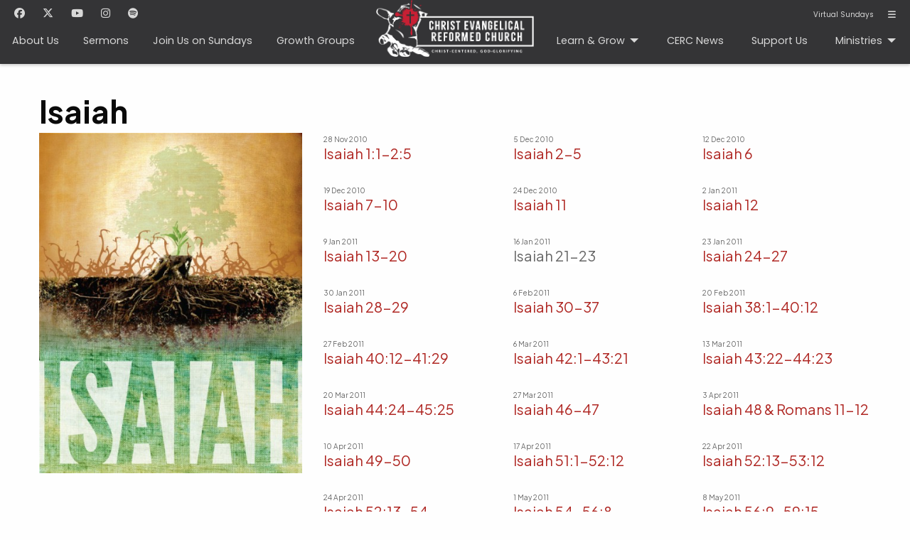

--- FILE ---
content_type: text/html; charset=UTF-8
request_url: https://cerc.com.my/sermons/isaiah
body_size: 7985
content:
<!DOCTYPE html>
<html lang="en" xmlns:fb="https://www.facebook.com/2008/fbml">

<head>
  <meta charset="utf-8" />
  <meta http-equiv="Content-Script-Type" content="text/javascript" />
  <meta http-equiv="Content-Style-Type" content="text/css" />
  <meta name="viewport" content="width=device-width,initial-scale=1,maximum-scale=1,user-scalable=no">
  <meta http-equiv="X-UA-Compatible" content="IE=edge,chrome=1">

  
  <meta name="keywords"
    content="cerc, malaysia, reformed, church, christ, evangelical, sunway, petaling jaya, selangor, taylors, monash, student, kuala lumpur, kl" />
  <meta name="description" content="Sermons on Isaiah." />
  <meta name="google-site-verification" content="u2X5b4lema1Hd14WnM_yRKuJycbHfLJdzrjVTp07_Zg" />

  
  <link href="/css/app.css?id=b3ce85a8b84583af4e7369946e23590b" rel="stylesheet">

  <link href="https://cdnjs.cloudflare.com/ajax/libs/font-awesome/6.6.0/css/fontawesome.min.css" rel="stylesheet" />
  <link href="https://cdnjs.cloudflare.com/ajax/libs/font-awesome/6.6.0/css/solid.min.css" rel="stylesheet" />
  <link href="https://cdnjs.cloudflare.com/ajax/libs/font-awesome/6.6.0/css/brands.min.css" rel="stylesheet" />

  <link rel="preconnect" href="https://fonts.googleapis.com">
  <link rel="preconnect" href="https://fonts.gstatic.com" crossorigin>

  <link href="https://fonts.googleapis.com/css2?family=Plus+Jakarta+Sans:wght@400;700&family=Poppins:wght@400;600&display=swap" rel="stylesheet">

  
  
  
  <script src="/js/app.js?id=0c656b85736a0ea8e0fcef51a90a490e"></script>

  <meta property="fb:admins" content="markyleong" />

  
      <meta property="og:image" content="https://s3-ap-southeast-1.amazonaws.com/media.cerc.com.my/images/series/isaiah_thumb.jpg" />
    <meta property="og:description" content="Sermons on Isaiah." />
    <meta property="og:type" content="Article" />
      <meta property="og:url" content="https://cerc.com.my/sermons/isaiah" />
  <meta property="og:site_name" content="Christ Evangelical Reformed Church (CERC)" />
  <meta property="og:title" content="Isaiah | Christ Evangelical Reformed Church (CERC)" />

  <meta name="twitter:title" content="Isaiah | Christ Evangelical Reformed Church (CERC)" />
  <meta name="twitter:description" content="Sermons on Isaiah." />
  
  <meta property="fb:app_id" content="212727748767402" />

  <!-- Facebook Pixel Code -->
<script>
  !function(f,b,e,v,n,t,s)
  {if(f.fbq)return;n=f.fbq=function(){n.callMethod?
  n.callMethod.apply(n,arguments):n.queue.push(arguments)};
  if(!f._fbq)f._fbq=n;n.push=n;n.loaded=!0;n.version='2.0';
  n.queue=[];t=b.createElement(e);t.async=!0;
  t.src=v;s=b.getElementsByTagName(e)[0];
  s.parentNode.insertBefore(t,s)}(window, document,'script',
  'https://connect.facebook.net/en_US/fbevents.js');
  fbq('init', '1915643641886490');
  fbq('track', 'PageView');
</script>
<noscript>
  <img height="1" width="1" style="display:none"
       src="https://www.facebook.com/tr?id={your-pixel-id-goes-here}&ev=PageView&noscript=1"/>
</noscript>
<!-- End Facebook Pixel Code -->

  <title>Isaiah | Christ Evangelical Reformed Church (CERC)</title>
</head>

<body>
  <div class="wrapper">
    <script>
    window.fbAsyncInit = function () {
        FB.init({
            appId: '212727748767402',
            autoLogAppEvents: true,
            xfbml: true,
            version: 'v17.0'
        });
    };

</script>
<script async defer crossorigin="anonymous" src="https://connect.facebook.net/en_US/sdk.js"></script>

<!--Mobile nav-->
<div id="nav-mobile" class="hide-for-large">
  <nav class="nav-container scrollhide-nav">
    <div class="title-bar" data-open="main-menu-modal">
      <div class="menu-button">
        <i class="fas fa-bars fa-lg"></i>
      </div>
    </div>
  </nav>
</div>

<!--Desktop nav-->
<div id="nav-large" class="nav-large">
  <div class="nav-container shrinking-nav show-for-large">
    <nav id="navbar">
      <div class="top-bar show-for-large">
        <div>
          <div id="social-media">
            <a href="https://www.facebook.com/CERCMalaysia/" target="_blank" title="CERC on Facebook">
              <i class="fab fa-facebook"></i>
            </a>
            <a href="https://twitter.com/cercmalaysia" target="_blank" title="CERC on Twitter">
              <i class="fa-brands fa-x-twitter"></i>
            </a>
            <a href="https://www.youtube.com/user/cercmalaysia" target="_blank" title="CERC on YouTube">
              <i class="fab fa-youtube"></i>
            </a>
            <a href="https://instagram.com/cercmalaysia" target="_blank" title="CERC on Instagram">
              <i class="fab fa-instagram"></i>
            </a>
            <a href="https://open.spotify.com/artist/0UpKRvYaEPiGEGz2cLyVtJ?si=aZsn-TJ5RtqV45zux10Nyw&utm_source=whatsapp&dl_branch=1&nd=1"
               target="_blank" title="CERC on Spotify">
              <i class="fab fa-spotify"></i>
            </a>
          </div>
          <ul id="left-navbar" class="menu horizontal">
            <li class="">
    <a href="https://cerc.com.my/about-us">About Us</a>
  </li>
  <li class="">
    <a href="https://cerc.com.my/sermons">Sermons</a>
  </li>
  <li class="">
    <a href="https://cerc.com.my/sundays">Join Us on Sundays</a>
  </li>
  <li class="">
    <a href="https://cerc.com.my/growth-groups">Growth Groups</a>
  </li>
          </ul>
        </div>
        <div>
          <header>
    <img class="logo-img" src="https://s3-ap-southeast-1.amazonaws.com/media.cerc.com.my/images/logos/cerc-logo-white-2024.png" alt="">
    <a class="logo-large" href="/">
        <span class="gospel"
            title="<p>Jesus Christ is the one who gathers His people by His Word. As they are taught His teachings they grow in repentance and faith.</p>
                                    <p>Thus, CERC is a congregation of faithful men and women gathered around Christ's Word and is also appropriately Evangelical.</p>"></span>
        <span class="christ"
            title="<p>Jesus Christ is the one who gathers His people by His Word. As they are taught His teachings they grow in repentance and faith.</p>
                                    <p>Thus, CERC is a congregation of faithful men and women gathered around Christ's Word and is also appropriately Evangelical.</p>"></span>
        <span class="evangelical"
            title="<p>In line with this gospel-centredness we unashamedly bear the name Evangelical. Together with Christ's supreme authority and rule in His church by His word, we embrace Scripture as our highest authority above such things as culture, experience, philosophy, and other forms of revelation, whether Christian, religious or secular.</p>
                                    <p><em>To be evangelical therefore is to uphold the centrality and authority of the gospel.</em></p>
                                    <p>In order to uphold the authority of Christ's word, we often face the necessary task of arguing against false teaching that threatens the church even though our ultimate concern is preserving the integrity of the gospel of Jesus Christ.</p> <p>Because of this, we are conscious of the watershed that the church experienced in making a stand for the Gospel called the Reformation.</p>"></span>
        <span class="reformed"
            title="<p>As Christians making our stand to be faithful to Christ today, we stand on the shoulders of giants like Calvin, Luther, Zwingli, Bullinger, Cranmer. Not everything Reformed is right, but they treated the Bible as their supreme authority. Like them, we are not ashamed to proclaim a loving gospel of grace which sounds like foolishness and offensiveness to the unrepentant while also saving multitudes with ears to hear good news.</p> <p>And we are not moralists seeking to help people live good lives, but instead evangelists, labouring, that people would become new creations in Christ.</p> <p>And we are not liberals who embrace culture without discernment and compromise the distinctives of the gospel, but rather Christians who believe the truths of the Bible are eternal and therefore fitting for every time, place and people.</p> <p>We are Reformed in the very fact that we have chosen to make a stand, not because we love dissension or because we believe in perfection in the church this side of heaven.</p> <p>The temptation to find a theological compromise to preserve some form of unity is great. But our calling is to be faithful to Christ's teachings in love for the common good of the church, His people.</p>"></span>
        <span class="church"
            title="<p>As <em>His</em> people, who have received the benefits of His Work and His Word.</p> <p>We are not embarrassed by the bloody <em>propitiatory</em> death of Jesus Christ and do believe He died as a substitute for the sins of His people in selfless love.</p> <p>We believe in the sovereignty and foreknowledge of God in all things.</p> <p>We recognise that in the sinfulness of man, every church that is reformed has to be continuously reforming (semper reformata).</p> <p>As His church, we are to be a living witness to Christ and the work of the Holy Spirit who makes known Christ's Lordship in the lives of His disciples.</p> <p><em>If you seek fellowship with the Lord and with His people according to His gospel, we invite you to meet with us in our local gatherings.</em></p>"></span>
            CERC
    </a>
</header>
        </div>
        <div>
          <div id="top-right-links">
            <button class="network online" data-open="main-menu-modal">
              <i class="fas fa-bars fa-lg"></i>
            </button>
            <a class="network online" href="https://cerc.com.my/VirtualSundays">
              Virtual Sundays
            </a>
            
          </div>
          <ul id="right-navbar" class="dropdown menu horizontal" data-dropdown-menu>
                        <li class=" is-dropdown-submenu-parent">
              <a href="#">Learn & Grow</a>
              <ul class="vertical menu is-dropdown-submenu">
                                                      <li class=""><a
                          href="https://cerc.com.my/sermons">Sermons</a></li>
                                                                        <li class=""><a
                          href="https://cerc.com.my/growth-groups">Growth Groups</a></li>
                                                                        <li class=""><a
                          href="https://cerc.com.my/camp">CERC Camp</a></li>
                                                                        <li class=""><a
                          href="https://cerc.com.my/socm">School of Christian Ministry</a></li>
                                                                        <li class=""><a
                          href="https://cerc.com.my/grass">GRASS</a></li>
                                                                        <li class=""><a
                          href="https://cerc.com.my/our-stories">Our Stories</a></li>
                                                                        <li class=""><a
                          href="https://cerc.com.my/resources">Resources</a></li>
                                                                        <li><a href="https://s3-ap-southeast-1.amazonaws.com/media.cerc.com.my/files/CERC-WhatWeBelieve-211121.pdf" target="_blank" rel="noopener">Doctrinal Statement</a>
                    </li>
                                                </ul>
            </li>
            <li class=""><a href="https://cerc.com.my/news">CERC News</a></li>
  <li class=""><a href="https://cerc.com.my/support-us">Support Us</a></li>
                        <li class=" is-dropdown-submenu-parent">
              <a href="#">Ministries</a>
              <ul class="vertical menu is-dropdown-submenu">
                                                      <li class=""><a
                          href="https://cerc.com.my/sundays">Join Us on Sundays</a></li>
                                                                        <li class=""><a
                          href="https://cerc.com.my/growth-groups">Growth Groups</a></li>
                                                                        <li class=""><a
                          href="https://cerc.com.my/wew">Women</a></li>
                                                                        <li class=""><a
                          href="https://cerc.com.my/universities">Universities</a></li>
                                                                        <li class=""><a
                          href="https://cerc.com.my/youth">Youth</a></li>
                                                                        <li class=""><a
                          href="https://cerc.com.my/kids">CERC Kids</a></li>
                                                                        <li class=""><a
                          href="https://cerc.com.my/littlepeople">Little People</a></li>
                                                                        <li class=""><a
                          href="https://cerc.com.my/lookseelooksee">Look See Look See</a></li>
                                                                        <li class=""><a
                          href="https://cerc.com.my/grass">GRASS</a></li>
                                                                        <li><a href="https://geddit.my/" target="_blank" rel="noopener">Geddit?</a>
                    </li>
                                                                        <li><a href="https://waitwhat.cerc.com.my/" target="_blank" rel="noopener">Wait... What?</a>
                    </li>
                                                                        <li class=""><a
                          href="https://cerc.com.my/tv">CERC TV</a></li>
                                                </ul>
            </li>
            <li id="menu-expand">
              <button data-open="main-menu-modal">
                <i class="fas fa-bars fa-lg"></i>
              </button>
            </li>
          </ul>
        </div>
      </div>
    </nav>
  </div>
</div>

<div class="reveal full" id="main-menu-modal" data-reveal data-reset-on-close="true">
  <video poster="https://s3-ap-southeast-1.amazonaws.com/media.cerc.com.my/images/nav/main-menu.jpg" preload="auto" autoplay="autoplay" muted
         playsinline loop>
    <source src="https://s3-ap-southeast-1.amazonaws.com/media.cerc.com.my/images/nav/main-menu-720-30.mp4" type="video/mp4">
  </video>
  <div class="main-menu-content grid-x">
    <button class="close-button" data-close aria-label="Close modal" type="button">
      <span aria-hidden="true">&times;</span>
    </button>
    <div class="show-for-small-only">
      <header>
    <img class="logo-img" src="https://s3-ap-southeast-1.amazonaws.com/media.cerc.com.my/images/logos/cerc-logo-white-2024.png" alt="">
    <a class="logo-large" href="/">
        <span class="gospel"
            title="<p>Jesus Christ is the one who gathers His people by His Word. As they are taught His teachings they grow in repentance and faith.</p>
                                    <p>Thus, CERC is a congregation of faithful men and women gathered around Christ's Word and is also appropriately Evangelical.</p>"></span>
        <span class="christ"
            title="<p>Jesus Christ is the one who gathers His people by His Word. As they are taught His teachings they grow in repentance and faith.</p>
                                    <p>Thus, CERC is a congregation of faithful men and women gathered around Christ's Word and is also appropriately Evangelical.</p>"></span>
        <span class="evangelical"
            title="<p>In line with this gospel-centredness we unashamedly bear the name Evangelical. Together with Christ's supreme authority and rule in His church by His word, we embrace Scripture as our highest authority above such things as culture, experience, philosophy, and other forms of revelation, whether Christian, religious or secular.</p>
                                    <p><em>To be evangelical therefore is to uphold the centrality and authority of the gospel.</em></p>
                                    <p>In order to uphold the authority of Christ's word, we often face the necessary task of arguing against false teaching that threatens the church even though our ultimate concern is preserving the integrity of the gospel of Jesus Christ.</p> <p>Because of this, we are conscious of the watershed that the church experienced in making a stand for the Gospel called the Reformation.</p>"></span>
        <span class="reformed"
            title="<p>As Christians making our stand to be faithful to Christ today, we stand on the shoulders of giants like Calvin, Luther, Zwingli, Bullinger, Cranmer. Not everything Reformed is right, but they treated the Bible as their supreme authority. Like them, we are not ashamed to proclaim a loving gospel of grace which sounds like foolishness and offensiveness to the unrepentant while also saving multitudes with ears to hear good news.</p> <p>And we are not moralists seeking to help people live good lives, but instead evangelists, labouring, that people would become new creations in Christ.</p> <p>And we are not liberals who embrace culture without discernment and compromise the distinctives of the gospel, but rather Christians who believe the truths of the Bible are eternal and therefore fitting for every time, place and people.</p> <p>We are Reformed in the very fact that we have chosen to make a stand, not because we love dissension or because we believe in perfection in the church this side of heaven.</p> <p>The temptation to find a theological compromise to preserve some form of unity is great. But our calling is to be faithful to Christ's teachings in love for the common good of the church, His people.</p>"></span>
        <span class="church"
            title="<p>As <em>His</em> people, who have received the benefits of His Work and His Word.</p> <p>We are not embarrassed by the bloody <em>propitiatory</em> death of Jesus Christ and do believe He died as a substitute for the sins of His people in selfless love.</p> <p>We believe in the sovereignty and foreknowledge of God in all things.</p> <p>We recognise that in the sinfulness of man, every church that is reformed has to be continuously reforming (semper reformata).</p> <p>As His church, we are to be a living witness to Christ and the work of the Holy Spirit who makes known Christ's Lordship in the lives of His disciples.</p> <p><em>If you seek fellowship with the Lord and with His people according to His gospel, we invite you to meet with us in our local gatherings.</em></p>"></span>
            CERC
    </a>
</header>
    </div>
    <div class="grid-x">
      <div class="small-12 medium-3 main-menu-column main-menu-column-first">
        <div class="main-menu-heading">WHO WE ARE</div>
        <div class="main-menu-subheading">About US</div>
                                      <a href="https://cerc.com.my/about-us/why-cerc"
               class="">Why CERC</a>
                                        <a href="https://cerc.com.my/about-us/leaders-of-cerc"
               class="">Leaders of CERC</a>
                                        <a href="https://cerc.com.my/about-us/members-of-cerc"
               class="">Members of CERC</a>
                                        <a href="https://cerc.com.my/about-us/milestones"
               class="">Milestones</a>
                                        <a href="https://cerc.com.my/about-us/who-runs-cerc"
               class="">Who Runs CERC</a>
                                        <a href="https://s3-ap-southeast-1.amazonaws.com/media.cerc.com.my/files/CERC-WhatWeBelieve-211121.pdf" target="_blank" rel="noopener">What We Believe</a>
                        </div>
      <div class="small-12 medium-3 main-menu-column">
        <div class="main-menu-heading">MINISTRIES</div>
                                      <a href="https://cerc.com.my/sundays"
               class="">Join Us on Sundays</a>
                                        <a href="https://cerc.com.my/growth-groups"
               class="">Growth Groups</a>
                                        <a href="https://cerc.com.my/wew"
               class="">Women</a>
                                        <a href="https://cerc.com.my/universities"
               class="">Universities</a>
                                        <a href="https://cerc.com.my/youth"
               class="">Youth</a>
                                        <a href="https://cerc.com.my/kids"
               class="">CERC Kids</a>
                                        <a href="https://cerc.com.my/littlepeople"
               class="">Little People</a>
                                        <a href="https://cerc.com.my/lookseelooksee"
               class="">Look See Look See</a>
                                        <a href="https://cerc.com.my/grass"
               class="">GRASS</a>
                                        <a href="https://geddit.my/" target="_blank" rel="noopener">Geddit?</a>
                                        <a href="https://waitwhat.cerc.com.my/" target="_blank" rel="noopener">Wait... What?</a>
                                        <a href="https://cerc.com.my/tv"
               class="">CERC TV</a>
                        </div>
      <div class="small-12 medium-3 main-menu-column">
        <div class="main-menu-heading">LEARN & GROW</div>
                
                              <a href="https://cerc.com.my/sermons"
               class="">Sermons</a>
                                        <a href="https://cerc.com.my/growth-groups"
               class="">Growth Groups</a>
                                        <a href="https://cerc.com.my/camp"
               class="">CERC Camp</a>
                                        <a href="https://cerc.com.my/socm"
               class="">School of Christian Ministry</a>
                                        <a href="https://cerc.com.my/grass"
               class="">GRASS</a>
                                        <a href="https://cerc.com.my/our-stories"
               class="">Our Stories</a>
                                        <a href="https://cerc.com.my/resources"
               class="">Resources</a>
                                        <a href="https://s3-ap-southeast-1.amazonaws.com/media.cerc.com.my/files/CERC-WhatWeBelieve-211121.pdf" target="_blank" rel="noopener">Doctrinal Statement</a>
                        </div>
      <div class="small-12 medium-3 main-menu-column">
                          <a href="https://cerc.com.my/news"
             class=" main-menu-heading">CERC NEWS</a>
                  <a href="https://cerc.com.my/calendar"
             class=" main-menu-heading">CALENDAR</a>
                  <a href="https://cerc.com.my/contact"
             class=" main-menu-heading">CONTACT US</a>
                  <a href="https://cerc.com.my/support-us"
             class=" main-menu-heading">SUPPORT US</a>
                  <a href="https://cerc.com.my/merchandise"
             class=" main-menu-heading">MERCHANDISE</a>
                <a href="https://cerc.com.my/VirtualSundays"
           class=" main-menu-heading hide-for-large">
          Virtual Sundays
        </a>
        <div class="hide-for-large main-menu-social-media">
          <a href="https://www.facebook.com/CERCMalaysia/" target="_blank" title="CERC on Facebook">
            <i class="fab fa-facebook"></i>
          </a>
          <a href="https://twitter.com/cercmalaysia" target="_blank" title="CERC on Twitter">
            <i class="fa-brands fa-x-twitter"></i>
          </a>
          <a href="https://www.youtube.com/user/cercmalaysia" target="_blank" title="CERC on YouTube">
            <i class="fab fa-youtube"></i>
          </a>
          <a href="https://instagram.com/cercmalaysia" target="_blank" title="CERC on Instagram">
            <i class="fab fa-instagram"></i>
          </a>
          <a href="https://open.spotify.com/artist/0UpKRvYaEPiGEGz2cLyVtJ?si=aZsn-TJ5RtqV45zux10Nyw&utm_source=whatsapp&dl_branch=1&nd=1"
             target="_blank" title="CERC on Spotify">
            <i class="fab fa-spotify"></i>
          </a>
        </div>
      </div>
    </div>
  </div>
</div>

<script>
    const initialScrollBehaviour = document.documentElement.style.scrollBehavior;

    $(document)
        .on("open.zf.reveal", function() {
            document.documentElement.style.scrollBehavior = 'auto';
            ScrollTrigger.getAll().forEach((trigger) => {
                trigger.disable();
            })
        });

    $(document)
        .on("closed.zf.reveal", function() {
            document.documentElement.style.scrollBehavior = initialScrollBehaviour;
            ScrollTrigger.getAll().forEach((trigger) => {
                trigger.enable();
            })
        });
</script>

<div class="grid-container main-container">
    <div id="main">
        
<div class="series">

    <!-- Landscape -->
    
    <!-- Portrait -->
        <div class="portrait">
        <h1>Isaiah</h1>

        
        <div class="grid-x grid-margin-x">
            <div class="cell small-12 medium-6 large-4">
                <div class="cover">
                    <img src="https://s3-ap-southeast-1.amazonaws.com/media.cerc.com.my/images/series/isaiah.jpg" alt="Isaiah"
                        class="image" width="470"
                        height="609" />
                </div>
            </div>

            <div class="cell small-12 medium-6 large-8">
                                <div class="grid-x grid-margin-x grid-margin-y small-up-1 large-up-3">
                                        <div class="cell ">
                        <!--   -->

                        <a href="/sermons/isaiah/isaiah-1v1-2v5/" title="Isaiah 1:1-2:5">
                            <span class="date">28 Nov 2010</span>
                            <span class="title">Isaiah 1:1-2:5</span>
                        </a>
                    </div>
                                        <div class="cell ">
                        <!--   -->

                        <a href="/sermons/isaiah/isaiah-2-5/" title="Isaiah 2-5">
                            <span class="date">5 Dec 2010</span>
                            <span class="title">Isaiah 2-5</span>
                        </a>
                    </div>
                                        <div class="cell ">
                        <!--   -->

                        <a href="/sermons/isaiah/isaiah-6/" title="Isaiah 6">
                            <span class="date">12 Dec 2010</span>
                            <span class="title">Isaiah 6</span>
                        </a>
                    </div>
                                        <div class="cell ">
                        <!--   -->

                        <a href="/sermons/isaiah/isaiah-7-10/" title="Isaiah 7-10">
                            <span class="date">19 Dec 2010</span>
                            <span class="title">Isaiah 7-10</span>
                        </a>
                    </div>
                                        <div class="cell ">
                        <!--   -->

                        <a href="/sermons/isaiah/isaiah-11/" title="Isaiah 11">
                            <span class="date">24 Dec 2010</span>
                            <span class="title">Isaiah 11</span>
                        </a>
                    </div>
                                        <div class="cell ">
                        <!--   -->

                        <a href="/sermons/isaiah/isaiah-12/" title="Isaiah 12">
                            <span class="date">2 Jan 2011</span>
                            <span class="title">Isaiah 12</span>
                        </a>
                    </div>
                                        <div class="cell ">
                        <!--   -->

                        <a href="/sermons/isaiah/isaiah-13-20/" title="Isaiah 13-20">
                            <span class="date">9 Jan 2011</span>
                            <span class="title">Isaiah 13-20</span>
                        </a>
                    </div>
                                        <div class="cell no-file">
                        <!--   -->

                        <a href="/sermons/isaiah/isaiah-21-23/" title="Isaiah 21-23">
                            <span class="date">16 Jan 2011</span>
                            <span class="title">Isaiah 21-23</span>
                        </a>
                    </div>
                                        <div class="cell ">
                        <!--   -->

                        <a href="/sermons/isaiah/isaiah-24-27/" title="Isaiah 24-27">
                            <span class="date">23 Jan 2011</span>
                            <span class="title">Isaiah 24-27</span>
                        </a>
                    </div>
                                        <div class="cell ">
                        <!--   -->

                        <a href="/sermons/isaiah/isaiah-28-29/" title="Isaiah 28-29">
                            <span class="date">30 Jan 2011</span>
                            <span class="title">Isaiah 28-29</span>
                        </a>
                    </div>
                                        <div class="cell ">
                        <!--   -->

                        <a href="/sermons/isaiah/isaiah-30-37/" title="Isaiah 30-37">
                            <span class="date">6 Feb 2011</span>
                            <span class="title">Isaiah 30-37</span>
                        </a>
                    </div>
                                        <div class="cell ">
                        <!--   -->

                        <a href="/sermons/isaiah/isaiah-38v1-40v12/" title="Isaiah 38:1-40:12">
                            <span class="date">20 Feb 2011</span>
                            <span class="title">Isaiah 38:1-40:12</span>
                        </a>
                    </div>
                                        <div class="cell ">
                        <!--   -->

                        <a href="/sermons/isaiah/isaiah-40v12-41v29/" title="Isaiah 40:12-41:29">
                            <span class="date">27 Feb 2011</span>
                            <span class="title">Isaiah 40:12-41:29</span>
                        </a>
                    </div>
                                        <div class="cell ">
                        <!--   -->

                        <a href="/sermons/isaiah/isaiah-42v1-43v21/" title="Isaiah 42:1-43:21">
                            <span class="date">6 Mar 2011</span>
                            <span class="title">Isaiah 42:1-43:21</span>
                        </a>
                    </div>
                                        <div class="cell ">
                        <!--   -->

                        <a href="/sermons/isaiah/isaiah-43v22-44v23/" title="Isaiah 43:22-44:23">
                            <span class="date">13 Mar 2011</span>
                            <span class="title">Isaiah 43:22-44:23</span>
                        </a>
                    </div>
                                        <div class="cell ">
                        <!--   -->

                        <a href="/sermons/isaiah/isaiah-44v24-45v25/" title="Isaiah 44:24-45:25">
                            <span class="date">20 Mar 2011</span>
                            <span class="title">Isaiah 44:24-45:25</span>
                        </a>
                    </div>
                                        <div class="cell ">
                        <!--   -->

                        <a href="/sermons/isaiah/isaiah-46-47/" title="Isaiah 46-47">
                            <span class="date">27 Mar 2011</span>
                            <span class="title">Isaiah 46-47</span>
                        </a>
                    </div>
                                        <div class="cell ">
                        <!--   -->

                        <a href="/sermons/isaiah/isaiah-48-romans-11-12/" title="Isaiah 48 &amp; Romans 11-12">
                            <span class="date">3 Apr 2011</span>
                            <span class="title">Isaiah 48 & Romans 11-12</span>
                        </a>
                    </div>
                                        <div class="cell ">
                        <!--   -->

                        <a href="/sermons/isaiah/isaiah-49-50/" title="Isaiah 49-50">
                            <span class="date">10 Apr 2011</span>
                            <span class="title">Isaiah 49-50</span>
                        </a>
                    </div>
                                        <div class="cell ">
                        <!--   -->

                        <a href="/sermons/isaiah/isaiah-51v1-52v12/" title="Isaiah 51:1-52:12">
                            <span class="date">17 Apr 2011</span>
                            <span class="title">Isaiah 51:1-52:12</span>
                        </a>
                    </div>
                                        <div class="cell ">
                        <!--   -->

                        <a href="/sermons/isaiah/isaiah-52v13-53v12/" title="Isaiah 52:13-53:12">
                            <span class="date">22 Apr 2011</span>
                            <span class="title">Isaiah 52:13-53:12</span>
                        </a>
                    </div>
                                        <div class="cell ">
                        <!--   -->

                        <a href="/sermons/isaiah/isaiah-52v13-54/" title="Isaiah 52:13-54">
                            <span class="date">24 Apr 2011</span>
                            <span class="title">Isaiah 52:13-54</span>
                        </a>
                    </div>
                                        <div class="cell ">
                        <!--   -->

                        <a href="/sermons/isaiah/isaiah-54-56v8/" title="Isaiah 54-56:8">
                            <span class="date">1 May 2011</span>
                            <span class="title">Isaiah 54-56:8</span>
                        </a>
                    </div>
                                        <div class="cell ">
                        <!--   -->

                        <a href="/sermons/isaiah/isaiah-56v9-59v15/" title="Isaiah 56:9-59:15">
                            <span class="date">8 May 2011</span>
                            <span class="title">Isaiah 56:9-59:15</span>
                        </a>
                    </div>
                                        <div class="cell ">
                        <!--   -->

                        <a href="/sermons/isaiah/isaiah-59v1-63v6/" title="Isaiah 59:1-63:6">
                            <span class="date">15 May 2011</span>
                            <span class="title">Isaiah 59:1-63:6</span>
                        </a>
                    </div>
                                        <div class="cell ">
                        <!--   -->

                        <a href="/sermons/isaiah/isaiah-63v7-65v25/" title="Isaiah 63:7-65:25">
                            <span class="date">22 May 2011</span>
                            <span class="title">Isaiah 63:7-65:25</span>
                        </a>
                    </div>
                                        <div class="cell ">
                        <!--   -->

                        <a href="/sermons/isaiah/isaiah-65-66/" title="Isaiah 65-66">
                            <span class="date">29 May 2011</span>
                            <span class="title">Isaiah 65-66</span>
                        </a>
                    </div>
                                    </div>
                            </div>
        </div>

        <!-- Comments -->
        
            </div>
    
</div>

    </div>
</div>

</div> <!-- .wrapper -->

<div class="footer-container">
    <div class="grid-container">
        <footer class="text-center medium-text-left">
  <div class="grid-x grid-margin-x align-middle align-justify">

    <div class="cell medium-4">
      <a href="https://www.facebook.com/CERCMalaysia/" target="_blank" title="CERC on Facebook">
        <i class="fab fa-facebook"></i>
      </a>
      <a href="https://twitter.com/cercmalaysia" target="_blank" title="CERC on Twitter">
        <i class="fa-brands fa-x-twitter"></i>
      </a>
      <a href="https://www.youtube.com/user/cercmalaysia" target="_blank" title="CERC on YouTube">
        <i class="fab fa-youtube"></i>
      </a>
      <a href="https://instagram.com/cercmalaysia" target="_blank" title="CERC on Instagram">
        <i class="fab fa-instagram"></i>
      </a>
      <a href="https://open.spotify.com/artist/0UpKRvYaEPiGEGz2cLyVtJ?si=aZsn-TJ5RtqV45zux10Nyw&utm_source=whatsapp&dl_branch=1&nd=1"
        target="_blank" title="CERC on Spotify">
        <i class="fab fa-spotify"></i>
      </a>
    </div>

    <div class="cell medium-4 text-center">
      <a href="https://www.alliancenet.org/" target="_blank">
        <img class="ace" src="https://s3-ap-southeast-1.amazonaws.com/media.cerc.com.my/images/logos/alliance-member-church.png">
      </a>
    </div>

    <div class="cell medium-4">
      <p class="text-center medium-text-right">
        &copy; 2008-2026 CERC | <a href="https://cerc.com.my/privacy">Privacy</a> | <a href="https://cerc.com.my/contact">Contact Us</a>
    </div>
  </div>
</footer>
    </div>
</div>


<script>
    (function (i, s, o, g, r, a, m) {
        i['GoogleAnalyticsObject'] = r;
        i[r] = i[r] || function () {
            (i[r].q = i[r].q || []).push(arguments)
        }, i[r].l = 1 * new Date();
        a = s.createElement(o),
            m = s.getElementsByTagName(o)[0];
        a.async = 1;
        a.src = g;
        m.parentNode.insertBefore(a, m)
    })(window, document, 'script', '//www.google-analytics.com/analytics.js', 'ga');

    ga('create', 'UA-6430633-3', 'auto');
    ga('send', 'pageview');
</script>

<!-- Google tag (gtag.js) -->
<script async src="https://www.googletagmanager.com/gtag/js?id=G-VGFRZ167D9"></script>
<script>
  window.dataLayer = window.dataLayer || [];
  function gtag(){dataLayer.push(arguments);}
  gtag('js', new Date());

  gtag('config', 'G-VGFRZ167D9');
</script>

<!-- Global site tag (gtag.js) - Google Analytics -->
<script async src="https://www.googletagmanager.com/gtag/js?id=UA-164656300-2">
</script>
<script>
    window.dataLayer = window.dataLayer || [];

    function gtag() {
        dataLayer.push(arguments);
    }
    gtag('js', new Date());

    gtag('config', 'UA-164656300-2');

</script>

<script src="/js/track-downloads.min.js"></script>

<script>
    setTimeout(function () {
        var a = document.createElement("script");
        var b = document.getElementsByTagName("script")[0];
        a.src = document.location.protocol + "//dnn506yrbagrg.cloudfront.net/pages/scripts/0025/5951.js?" +
            Math.floor(new Date().getTime() / 3600000);
        a.async = true;
        a.type = "text/javascript";
        b.parentNode.insertBefore(a, b)
    }, 1);

</script>


</body>

</html>

--- FILE ---
content_type: application/javascript; charset=utf-8
request_url: https://cerc.com.my/js/app.js?id=0c656b85736a0ea8e0fcef51a90a490e
body_size: 366827
content:
/*! For license information please see app.js.LICENSE.txt */
(()=>{var t,e={988:(t,e,i)=>{i(213),$(document).ready((function(){var t="qtip-dark";$("nav .twitter").qtip({position:{my:"bottom right",at:"left center"},style:{classes:t},hide:{fixed:!0,delay:300},show:{solo:!0}}),$("header span:not(.gospel)").qtip({position:{my:"top center",at:"bottom center"},style:{classes:t},hide:{fixed:!0,delay:300},show:{solo:!0,delay:1e3}}),$("header span.gospel").qtip({position:{my:"top left",at:"bottom left"},style:{classes:t},hide:{fixed:!0,delay:300},show:{solo:!0,delay:1e3}}),$(".delete").click((function(){return confirm("Confirm delete?")})),$(".row-click").each((function(t,e){$(e).children("td:not(.ignore-row-click)").click((function(){var t=$(this).closest("tr").find("a").attr("href");t&&(window.location=t)}))})),$(".datepicker").datetimepicker({format:"Y-m-d",timepicker:!1,dayOfWeekStart:1,scrollInput:!1,scrollMonth:!1,scrollTime:!1}),$(".datetimepicker").datetimepicker({format:"Y-m-d H:i:s",timepicker:!0,dayOfWeekStart:1,scrollInput:!1,scrollMonth:!1,scrollTime:!1});var e=0,i=$(window),n=$(".scrollhide-nav"),s=$(".shrinking-nav"),o=$(".leaders-section .sticky"),a=$(".cerc-news-nav"),r=$(".wew .sticky"),l=window.matchMedia("(max-width: 1023px)");"/"!==window.location.pathname&&i.on("scroll",(function(){var t=i.scrollTop();if(l.matches){var u=t>e&&t>200;n.toggleClass("hidden",u),o.length>0&&o.toggleClass("no-margin",u),a.length>0&&a.toggleClass("no-margin",u),r.length>0&&r.toggleClass("no-margin",u)}else t>80?s.addClass("shrunk"):s.removeClass("shrunk");e=t}))}))},213:(t,e,i)=>{try{var n=window.$=window.jQuery=i(692);i(218),i(426),i(960),i(428),n.extend(n.easing,{def:"easeOutQuad",swing:function(t,e,i,s,o){return n.easing[n.easing.def](t,e,i,s,o)},easeInQuad:function(t,e,i,n,s){return n*(e/=s)*e+i},easeOutQuad:function(t,e,i,n,s){return-n*(e/=s)*(e-2)+i},easeInOutQuad:function(t,e,i,n,s){return(e/=s/2)<1?n/2*e*e+i:-n/2*(--e*(e-2)-1)+i}}),$((function(){$(document).foundation()}))}catch(t){}},218:(t,e,i)=>{"use strict";i.r(e),i.d(e,{Abide:()=>ut,Accordion:()=>ct,AccordionMenu:()=>ht,Box:()=>O,Core:()=>$,CoreUtils:()=>C,Drilldown:()=>dt,Dropdown:()=>bt,DropdownMenu:()=>wt,Equalizer:()=>kt,Foundation:()=>$,Interchange:()=>xt,Keyboard:()=>q,Magellan:()=>Ct,MediaQuery:()=>T,Motion:()=>F,Move:()=>I,Nest:()=>N,OffCanvas:()=>Tt,Orbit:()=>$t,ResponsiveAccordionTabs:()=>Ft,ResponsiveMenu:()=>Dt,ResponsiveToggle:()=>Ot,Reveal:()=>zt,Slider:()=>Mt,SmoothScroll:()=>_t,Sticky:()=>Lt,Tabs:()=>Pt,Timer:()=>B,Toggler:()=>qt,Tooltip:()=>jt,Touch:()=>G,Triggers:()=>ot,default:()=>It,onImagesLoaded:()=>A});var n=i(692),s=i.n(n);function o(t){return o="function"==typeof Symbol&&"symbol"==typeof Symbol.iterator?function(t){return typeof t}:function(t){return t&&"function"==typeof Symbol&&t.constructor===Symbol&&t!==Symbol.prototype?"symbol":typeof t},o(t)}function a(t,e){if(!(t instanceof e))throw new TypeError("Cannot call a class as a function")}function r(t,e){for(var i=0;i<e.length;i++){var n=e[i];n.enumerable=n.enumerable||!1,n.configurable=!0,"value"in n&&(n.writable=!0),Object.defineProperty(t,(s=n.key,o=void 0,"symbol"==typeof(o=function(t,e){if("object"!=typeof t||null===t)return t;var i=t[Symbol.toPrimitive];if(void 0!==i){var n=i.call(t,e||"default");if("object"!=typeof n)return n;throw new TypeError("@@toPrimitive must return a primitive value.")}return("string"===e?String:Number)(t)}(s,"string"))?o:String(o)),n)}var s,o}function l(t,e,i){return e&&r(t.prototype,e),i&&r(t,i),Object.defineProperty(t,"prototype",{writable:!1}),t}function u(t,e){if("function"!=typeof e&&null!==e)throw new TypeError("Super expression must either be null or a function");t.prototype=Object.create(e&&e.prototype,{constructor:{value:t,writable:!0,configurable:!0}}),Object.defineProperty(t,"prototype",{writable:!1}),e&&h(t,e)}function c(t){return c=Object.setPrototypeOf?Object.getPrototypeOf.bind():function(t){return t.__proto__||Object.getPrototypeOf(t)},c(t)}function h(t,e){return h=Object.setPrototypeOf?Object.setPrototypeOf.bind():function(t,e){return t.__proto__=e,t},h(t,e)}function d(t){if(void 0===t)throw new ReferenceError("this hasn't been initialised - super() hasn't been called");return t}function f(t,e){if(e&&("object"==typeof e||"function"==typeof e))return e;if(void 0!==e)throw new TypeError("Derived constructors may only return object or undefined");return d(t)}function p(t){var e=function(){if("undefined"==typeof Reflect||!Reflect.construct)return!1;if(Reflect.construct.sham)return!1;if("function"==typeof Proxy)return!0;try{return Boolean.prototype.valueOf.call(Reflect.construct(Boolean,[],(function(){}))),!0}catch(t){return!1}}();return function(){var i,n=c(t);if(e){var s=c(this).constructor;i=Reflect.construct(n,arguments,s)}else i=n.apply(this,arguments);return f(this,i)}}function m(){return m="undefined"!=typeof Reflect&&Reflect.get?Reflect.get.bind():function(t,e,i){var n=function(t,e){for(;!Object.prototype.hasOwnProperty.call(t,e)&&null!==(t=c(t)););return t}(t,e);if(n){var s=Object.getOwnPropertyDescriptor(n,e);return s.get?s.get.call(arguments.length<3?t:i):s.value}},m.apply(this,arguments)}function g(t,e){return function(t){if(Array.isArray(t))return t}(t)||function(t,e){var i=null==t?null:"undefined"!=typeof Symbol&&t[Symbol.iterator]||t["@@iterator"];if(null!=i){var n,s,o,a,r=[],l=!0,u=!1;try{if(o=(i=i.call(t)).next,0===e){if(Object(i)!==i)return;l=!1}else for(;!(l=(n=o.call(i)).done)&&(r.push(n.value),r.length!==e);l=!0);}catch(t){u=!0,s=t}finally{try{if(!l&&null!=i.return&&(a=i.return(),Object(a)!==a))return}finally{if(u)throw s}}return r}}(t,e)||function(t,e){if(!t)return;if("string"==typeof t)return v(t,e);var i=Object.prototype.toString.call(t).slice(8,-1);"Object"===i&&t.constructor&&(i=t.constructor.name);if("Map"===i||"Set"===i)return Array.from(t);if("Arguments"===i||/^(?:Ui|I)nt(?:8|16|32)(?:Clamped)?Array$/.test(i))return v(t,e)}(t,e)||function(){throw new TypeError("Invalid attempt to destructure non-iterable instance.\nIn order to be iterable, non-array objects must have a [Symbol.iterator]() method.")}()}function v(t,e){(null==e||e>t.length)&&(e=t.length);for(var i=0,n=new Array(e);i<e;i++)n[i]=t[i];return n}function y(){return"rtl"===s()("html").attr("dir")}function b(){for(var t=arguments.length>0&&void 0!==arguments[0]?arguments[0]:6,e=arguments.length>1?arguments[1]:void 0,i="",n="0123456789abcdefghijklmnopqrstuvwxyz",s=0;s<t;s++)i+=n[Math.floor(36*Math.random())];return e?"".concat(i,"-").concat(e):i}function w(t){return t.replace(/[-[\]{}()*+?.,\\^$|#\s]/g,"\\$&")}function k(t){var e,i={transition:"transitionend",WebkitTransition:"webkitTransitionEnd",MozTransition:"transitionend",OTransition:"otransitionend"},n=document.createElement("div");for(var s in i)void 0!==n.style[s]&&(e=i[s]);return e||(setTimeout((function(){t.triggerHandler("transitionend",[t])}),1),"transitionend")}function x(t,e){var i="complete"===document.readyState,n=(i?"_didLoad":"load")+".zf.util.onLoad",o=function(){return t.triggerHandler(n)};return t&&(e&&t.one(n,e),i?setTimeout(o):s()(window).one("load",o)),n}function _(t){var e=arguments.length>1&&void 0!==arguments[1]?arguments[1]:{},i=e.ignoreLeaveWindow,n=void 0!==i&&i,o=e.ignoreReappear,a=void 0!==o&&o;return function(e){for(var i=arguments.length,o=new Array(i>1?i-1:0),r=1;r<i;r++)o[r-1]=arguments[r];var l=t.bind.apply(t,[this,e].concat(o));if(null!==e.relatedTarget)return l();setTimeout((function(){if(!n&&document.hasFocus&&!document.hasFocus())return l();a||s()(document).one("mouseenter",(function(t){s()(e.currentTarget).has(t.target).length||(e.relatedTarget=t.target,l())}))}),0)}}var C=Object.freeze({__proto__:null,rtl:y,GetYoDigits:b,RegExpEscape:w,transitionend:k,onLoad:x,ignoreMousedisappear:_});window.matchMedia||(window.matchMedia=function(){var t=window.styleMedia||window.media;if(!t){var e,i=document.createElement("style"),n=document.getElementsByTagName("script")[0];i.type="text/css",i.id="matchmediajs-test",n?n.parentNode.insertBefore(i,n):document.head.appendChild(i),e="getComputedStyle"in window&&window.getComputedStyle(i,null)||i.currentStyle,t={matchMedium:function(t){var n="@media "+t+"{ #matchmediajs-test { width: 1px; } }";return i.styleSheet?i.styleSheet.cssText=n:i.textContent=n,"1px"===e.width}}}return function(e){return{matches:t.matchMedium(e||"all"),media:e||"all"}}}());var T={queries:[],current:"",_init:function(){if(!0===this.isInitialized)return this;this.isInitialized=!0;s()("meta.foundation-mq").length||s()('<meta class="foundation-mq" name="foundation-mq" content>').appendTo(document.head);var t,e=s()(".foundation-mq").css("font-family");for(var i in t=function(t){var e={};if("string"!=typeof t)return e;if(!(t=t.trim().slice(1,-1)))return e;return e=t.split("&").reduce((function(t,e){var i=e.replace(/\+/g," ").split("="),n=i[0],s=i[1];return n=decodeURIComponent(n),s=void 0===s?null:decodeURIComponent(s),t.hasOwnProperty(n)?Array.isArray(t[n])?t[n].push(s):t[n]=[t[n],s]:t[n]=s,t}),{}),e}(e),this.queries=[],t)t.hasOwnProperty(i)&&this.queries.push({name:i,value:"only screen and (min-width: ".concat(t[i],")")});this.current=this._getCurrentSize(),this._watcher()},_reInit:function(){this.isInitialized=!1,this._init()},atLeast:function(t){var e=this.get(t);return!!e&&window.matchMedia(e).matches},only:function(t){return t===this._getCurrentSize()},upTo:function(t){var e=this.next(t);return!e||!this.atLeast(e)},is:function(t){var e=g(t.trim().split(" ").filter((function(t){return!!t.length})),2),i=e[0],n=e[1],s=void 0===n?"":n;if("only"===s)return this.only(i);if(!s||"up"===s)return this.atLeast(i);if("down"===s)return this.upTo(i);throw new Error('\n      Invalid breakpoint passed to MediaQuery.is().\n      Expected a breakpoint name formatted like "<size> <modifier>", got "'.concat(t,'".\n    '))},get:function(t){for(var e in this.queries)if(this.queries.hasOwnProperty(e)){var i=this.queries[e];if(t===i.name)return i.value}return null},next:function(t){var e=this,i=this.queries.findIndex((function(i){return e._getQueryName(i)===t}));if(-1===i)throw new Error('\n        Unknown breakpoint "'.concat(t,'" passed to MediaQuery.next().\n        Ensure it is present in your Sass "$breakpoints" setting.\n      '));var n=this.queries[i+1];return n?n.name:null},_getQueryName:function(t){if("string"==typeof t)return t;if("object"===o(t))return t.name;throw new TypeError('\n      Invalid value passed to MediaQuery._getQueryName().\n      Expected a breakpoint name (String) or a breakpoint query (Object), got "'.concat(t,'" (').concat(o(t),")\n    "))},_getCurrentSize:function(){for(var t,e=0;e<this.queries.length;e++){var i=this.queries[e];window.matchMedia(i.value).matches&&(t=i)}return t&&this._getQueryName(t)},_watcher:function(){var t=this;s()(window).on("resize.zf.trigger",(function(){var e=t._getCurrentSize(),i=t.current;e!==i&&(t.current=e,s()(window).trigger("changed.zf.mediaquery",[e,i]))}))}};var $={version:"6.8.1",_plugins:{},_uuids:[],plugin:function(t,e){var i=e||S(t),n=D(i);this._plugins[n]=this[i]=t},registerPlugin:function(t,e){var i=e?D(e):S(t.constructor).toLowerCase();t.uuid=b(6,i),t.$element.attr("data-".concat(i))||t.$element.attr("data-".concat(i),t.uuid),t.$element.data("zfPlugin")||t.$element.data("zfPlugin",t),t.$element.trigger("init.zf.".concat(i)),this._uuids.push(t.uuid)},unregisterPlugin:function(t){var e=D(S(t.$element.data("zfPlugin").constructor));for(var i in this._uuids.splice(this._uuids.indexOf(t.uuid),1),t.$element.removeAttr("data-".concat(e)).removeData("zfPlugin").trigger("destroyed.zf.".concat(e)),t)"function"==typeof t[i]&&(t[i]=null)},reInit:function(t){var e=t instanceof s();try{if(e)t.each((function(){s()(this).data("zfPlugin")._init()}));else{var i=o(t),n=this;({object:function(t){t.forEach((function(t){t=D(t),s()("[data-"+t+"]").foundation("_init")}))},string:function(){t=D(t),s()("[data-"+t+"]").foundation("_init")},undefined:function(){this.object(Object.keys(n._plugins))}})[i](t)}}catch(t){console.error(t)}finally{return t}},reflow:function(t,e){void 0===e?e=Object.keys(this._plugins):"string"==typeof e&&(e=[e]);var i=this;s().each(e,(function(e,n){var o=i._plugins[n];s()(t).find("[data-"+n+"]").addBack("[data-"+n+"]").filter((function(){return void 0===s()(this).data("zfPlugin")})).each((function(){var t=s()(this),e={reflow:!0};t.attr("data-options")&&t.attr("data-options").split(";").forEach((function(t){var i=t.split(":").map((function(t){return t.trim()}));i[0]&&(e[i[0]]=function(t){if("true"===t)return!0;if("false"===t)return!1;if(!isNaN(1*t))return parseFloat(t);return t}(i[1]))}));try{t.data("zfPlugin",new o(s()(this),e))}catch(t){console.error(t)}finally{return}}))}))},getFnName:S,addToJquery:function(){return s().fn.foundation=function(t){var e=o(t),i=s()(".no-js");if(i.length&&i.removeClass("no-js"),"undefined"===e)T._init(),$.reflow(this);else{if("string"!==e)throw new TypeError("We're sorry, ".concat(e," is not a valid parameter. You must use a string representing the method you wish to invoke."));var n=Array.prototype.slice.call(arguments,1),a=this.data("zfPlugin");if(void 0===a||void 0===a[t])throw new ReferenceError("We're sorry, '"+t+"' is not an available method for "+(a?S(a):"this element")+".");1===this.length?a[t].apply(a,n):this.each((function(e,i){a[t].apply(s()(i).data("zfPlugin"),n)}))}return this},s()}};function S(t){if(void 0===Function.prototype.name){var e=/function\s([^(]{1,})\(/.exec(t.toString());return e&&e.length>1?e[1].trim():""}return void 0===t.prototype?t.constructor.name:t.prototype.constructor.name}function D(t){return t.replace(/([a-z])([A-Z])/g,"$1-$2").toLowerCase()}$.util={throttle:function(t,e){var i=null;return function(){var n=this,s=arguments;null===i&&(i=setTimeout((function(){t.apply(n,s),i=null}),e))}}},window.Foundation=$,function(){Date.now&&window.Date.now||(window.Date.now=Date.now=function(){return(new Date).getTime()});for(var t=["webkit","moz"],e=0;e<t.length&&!window.requestAnimationFrame;++e){var i=t[e];window.requestAnimationFrame=window[i+"RequestAnimationFrame"],window.cancelAnimationFrame=window[i+"CancelAnimationFrame"]||window[i+"CancelRequestAnimationFrame"]}if(/iP(ad|hone|od).*OS 6/.test(window.navigator.userAgent)||!window.requestAnimationFrame||!window.cancelAnimationFrame){var n=0;window.requestAnimationFrame=function(t){var e=Date.now(),i=Math.max(n+16,e);return setTimeout((function(){t(n=i)}),i-e)},window.cancelAnimationFrame=clearTimeout}window.performance&&window.performance.now||(window.performance={start:Date.now(),now:function(){return Date.now()-this.start}})}(),Function.prototype.bind||(Function.prototype.bind=function(t){if("function"!=typeof this)throw new TypeError("Function.prototype.bind - what is trying to be bound is not callable");var e=Array.prototype.slice.call(arguments,1),i=this,n=function(){},s=function(){return i.apply(this instanceof n?this:t,e.concat(Array.prototype.slice.call(arguments)))};return this.prototype&&(n.prototype=this.prototype),s.prototype=new n,s});var O={ImNotTouchingYou:function(t,e,i,n,s){return 0===z(t,e,i,n,s)},OverlapArea:z,GetDimensions:M,GetExplicitOffsets:function(t,e,i,n,s,o,a){var r,l,u=M(t),c=e?M(e):null;if(null!==c){switch(i){case"top":r=c.offset.top-(u.height+s);break;case"bottom":r=c.offset.top+c.height+s;break;case"left":l=c.offset.left-(u.width+o);break;case"right":l=c.offset.left+c.width+o}switch(i){case"top":case"bottom":switch(n){case"left":l=c.offset.left+o;break;case"right":l=c.offset.left-u.width+c.width-o;break;case"center":l=a?o:c.offset.left+c.width/2-u.width/2+o}break;case"right":case"left":switch(n){case"bottom":r=c.offset.top-s+c.height-u.height;break;case"top":r=c.offset.top+s;break;case"center":r=c.offset.top+s+c.height/2-u.height/2}}}return{top:r,left:l}}};function z(t,e,i,n,s){var o,a,r,l,u=M(t);if(e){var c=M(e);a=c.height+c.offset.top-(u.offset.top+u.height),o=u.offset.top-c.offset.top,r=u.offset.left-c.offset.left,l=c.width+c.offset.left-(u.offset.left+u.width)}else a=u.windowDims.height+u.windowDims.offset.top-(u.offset.top+u.height),o=u.offset.top-u.windowDims.offset.top,r=u.offset.left-u.windowDims.offset.left,l=u.windowDims.width-(u.offset.left+u.width);return a=s?0:Math.min(a,0),o=Math.min(o,0),r=Math.min(r,0),l=Math.min(l,0),i?r+l:n?o+a:Math.sqrt(o*o+a*a+r*r+l*l)}function M(t){if((t=t.length?t[0]:t)===window||t===document)throw new Error("I'm sorry, Dave. I'm afraid I can't do that.");var e=t.getBoundingClientRect(),i=t.parentNode.getBoundingClientRect(),n=document.body.getBoundingClientRect(),s=window.pageYOffset,o=window.pageXOffset;return{width:e.width,height:e.height,offset:{top:e.top+s,left:e.left+o},parentDims:{width:i.width,height:i.height,offset:{top:i.top+s,left:i.left+o}},windowDims:{width:n.width,height:n.height,offset:{top:s,left:o}}}}function A(t,e){var i=t.length;function n(){0===--i&&e()}0===i&&e(),t.each((function(){if(this.complete&&void 0!==this.naturalWidth)n();else{var t=new Image,e="load.zf.images error.zf.images";s()(t).one(e,(function t(){s()(this).off(e,t),n()})),t.src=s()(this).attr("src")}}))}var E={9:"TAB",13:"ENTER",27:"ESCAPE",32:"SPACE",35:"END",36:"HOME",37:"ARROW_LEFT",38:"ARROW_UP",39:"ARROW_RIGHT",40:"ARROW_DOWN"},L={};function H(t){return!!t&&t.find("a[href], area[href], input:not([disabled]), select:not([disabled]), textarea:not([disabled]), button:not([disabled]), iframe, object, embed, *[tabindex], *[contenteditable]").filter((function(){return!(!s()(this).is(":visible")||s()(this).attr("tabindex")<0)})).sort((function(t,e){if(s()(t).attr("tabindex")===s()(e).attr("tabindex"))return 0;var i=parseInt(s()(t).attr("tabindex"),10),n=parseInt(s()(e).attr("tabindex"),10);return void 0===s()(t).attr("tabindex")&&n>0?1:void 0===s()(e).attr("tabindex")&&i>0?-1:0===i&&n>0?1:0===n&&i>0||i<n?-1:i>n?1:void 0}))}function P(t){var e=E[t.which||t.keyCode]||String.fromCharCode(t.which).toUpperCase();return e=e.replace(/\W+/,""),t.shiftKey&&(e="SHIFT_".concat(e)),t.ctrlKey&&(e="CTRL_".concat(e)),t.altKey&&(e="ALT_".concat(e)),e=e.replace(/_$/,"")}var q={keys:function(t){var e={};for(var i in t)t.hasOwnProperty(i)&&(e[t[i]]=t[i]);return e}(E),parseKey:P,handleKey:function(t,e,i){var n,o=L[e],a=this.parseKey(t);if(!o)return console.warn("Component not defined!");if(!0!==t.zfIsKeyHandled)if((n=i[(void 0===o.ltr?o:y()?s().extend({},o.ltr,o.rtl):s().extend({},o.rtl,o.ltr))[a]])&&"function"==typeof n){var r=n.apply();t.zfIsKeyHandled=!0,(i.handled||"function"==typeof i.handled)&&i.handled(r)}else(i.unhandled||"function"==typeof i.unhandled)&&i.unhandled()},findFocusable:H,register:function(t,e){L[t]=e},trapFocus:function(t){var e=H(t),i=e.eq(0),n=e.eq(-1);t.on("keydown.zf.trapfocus",(function(t){t.target===n[0]&&"TAB"===P(t)?(t.preventDefault(),i.focus()):t.target===i[0]&&"SHIFT_TAB"===P(t)&&(t.preventDefault(),n.focus())}))},releaseFocus:function(t){t.off("keydown.zf.trapfocus")}};var j=["mui-enter","mui-leave"],R=["mui-enter-active","mui-leave-active"],F={animateIn:function(t,e,i){W(!0,t,e,i)},animateOut:function(t,e,i){W(!1,t,e,i)}};function I(t,e,i){var n,s,o=null;if(0===t)return i.apply(e),void e.trigger("finished.zf.animate",[e]).triggerHandler("finished.zf.animate",[e]);n=window.requestAnimationFrame((function a(r){o||(o=r),s=r-o,i.apply(e),s<t?n=window.requestAnimationFrame(a,e):(window.cancelAnimationFrame(n),e.trigger("finished.zf.animate",[e]).triggerHandler("finished.zf.animate",[e]))}))}function W(t,e,i,n){if((e=s()(e).eq(0)).length){var o=t?j[0]:j[1],a=t?R[0]:R[1];r(),e.addClass(i).css("transition","none"),requestAnimationFrame((function(){e.addClass(o),t&&e.show()})),requestAnimationFrame((function(){e[0].offsetWidth,e.css("transition","").addClass(a)})),e.one(k(e),(function(){t||e.hide();r(),n&&n.apply(e)}))}function r(){e[0].style.transitionDuration=0,e.removeClass("".concat(o," ").concat(a," ").concat(i))}}var N={Feather:function(t){var e=arguments.length>1&&void 0!==arguments[1]?arguments[1]:"zf";t.attr("role","menubar"),t.find("a").attr({role:"menuitem"});var i=t.find("li").attr({role:"none"}),n="is-".concat(e,"-submenu"),o="".concat(n,"-item"),a="is-".concat(e,"-submenu-parent"),r="accordion"!==e;i.each((function(){var t=s()(this),i=t.children("ul");if(i.length){if(t.addClass(a),r){var l=t.children("a:first");l.attr({"aria-haspopup":!0,"aria-label":l.attr("aria-label")||l.text()}),"drilldown"===e&&t.attr({"aria-expanded":!1})}i.addClass("submenu ".concat(n)).attr({"data-submenu":"",role:"menubar"}),"drilldown"===e&&i.attr({"aria-hidden":!0})}t.parent("[data-submenu]").length&&t.addClass("is-submenu-item ".concat(o))}))},Burn:function(t,e){var i="is-".concat(e,"-submenu"),n="".concat(i,"-item"),s="is-".concat(e,"-submenu-parent");t.find(">li, > li > ul, .menu, .menu > li, [data-submenu] > li").removeClass("".concat(i," ").concat(n," ").concat(s," is-submenu-item submenu is-active")).removeAttr("data-submenu").css("display","")}};function B(t,e,i){var n,s,o=this,a=e.duration,r=Object.keys(t.data())[0]||"timer",l=-1;this.isPaused=!1,this.restart=function(){l=-1,clearTimeout(s),this.start()},this.start=function(){this.isPaused=!1,clearTimeout(s),l=l<=0?a:l,t.data("paused",!1),n=Date.now(),s=setTimeout((function(){e.infinite&&o.restart(),i&&"function"==typeof i&&i()}),l),t.trigger("timerstart.zf.".concat(r))},this.pause=function(){this.isPaused=!0,clearTimeout(s),t.data("paused",!0);var e=Date.now();l-=e-n,t.trigger("timerpaused.zf.".concat(r))}}var Y,V,U,J,G={},X=!1,Q=!1;function K(t){if(this.removeEventListener("touchmove",Z),this.removeEventListener("touchend",K),!Q){var e=s().Event("tap",J||t);s()(this).trigger(e)}J=null,X=!1,Q=!1}function Z(t){if(!0===s().spotSwipe.preventDefault&&t.preventDefault(),X){var e,i=t.touches[0].pageX,n=Y-i;Q=!0,U=(new Date).getTime()-V,Math.abs(n)>=s().spotSwipe.moveThreshold&&U<=s().spotSwipe.timeThreshold&&(e=n>0?"left":"right"),e&&(t.preventDefault(),K.apply(this,arguments),s()(this).trigger(s().Event("swipe",Object.assign({},t)),e).trigger(s().Event("swipe".concat(e),Object.assign({},t))))}}function tt(t){1===t.touches.length&&(Y=t.touches[0].pageX,J=t,X=!0,Q=!1,V=(new Date).getTime(),this.addEventListener("touchmove",Z,{passive:!0===s().spotSwipe.preventDefault}),this.addEventListener("touchend",K,!1))}function et(){this.addEventListener&&this.addEventListener("touchstart",tt,{passive:!0})}var it=function(){function t(){a(this,t),this.version="1.0.0",this.enabled="ontouchstart"in document.documentElement,this.preventDefault=!1,this.moveThreshold=75,this.timeThreshold=200,this._init()}return l(t,[{key:"_init",value:function(){s().event.special.swipe={setup:et},s().event.special.tap={setup:et},s().each(["left","up","down","right"],(function(){s().event.special["swipe".concat(this)]={setup:function(){s()(this).on("swipe",s().noop)}}}))}}]),t}();G.setupSpotSwipe=function(){s().spotSwipe=new it(s())},G.setupTouchHandler=function(){s().fn.addTouch=function(){this.each((function(e,i){s()(i).bind("touchstart touchmove touchend touchcancel",(function(e){t(e)}))}));var t=function(t){var e,i=t.changedTouches[0],n={touchstart:"mousedown",touchmove:"mousemove",touchend:"mouseup"}[t.type];"MouseEvent"in window&&"function"==typeof window.MouseEvent?e=new window.MouseEvent(n,{bubbles:!0,cancelable:!0,screenX:i.screenX,screenY:i.screenY,clientX:i.clientX,clientY:i.clientY}):(e=document.createEvent("MouseEvent")).initMouseEvent(n,!0,!0,window,1,i.screenX,i.screenY,i.clientX,i.clientY,!1,!1,!1,!1,0,null),i.target.dispatchEvent(e)}}},G.init=function(){void 0===s().spotSwipe&&(G.setupSpotSwipe(s()),G.setupTouchHandler(s()))};var nt=function(){for(var t=["WebKit","Moz","O","Ms",""],e=0;e<t.length;e++)if("".concat(t[e],"MutationObserver")in window)return window["".concat(t[e],"MutationObserver")];return!1}(),st=function(t,e){t.data(e).split(" ").forEach((function(i){s()("#".concat(i))["close"===e?"trigger":"triggerHandler"]("".concat(e,".zf.trigger"),[t])}))},ot={Listeners:{Basic:{},Global:{}},Initializers:{}};function at(t,e,i){var n,o=Array.prototype.slice.call(arguments,3);s()(window).on(e,(function(){n&&clearTimeout(n),n=setTimeout((function(){i.apply(null,o)}),t||10)}))}ot.Listeners.Basic={openListener:function(){st(s()(this),"open")},closeListener:function(){s()(this).data("close")?st(s()(this),"close"):s()(this).trigger("close.zf.trigger")},toggleListener:function(){s()(this).data("toggle")?st(s()(this),"toggle"):s()(this).trigger("toggle.zf.trigger")},closeableListener:function(t){var e=s()(this).data("closable");t.stopPropagation(),""!==e?F.animateOut(s()(this),e,(function(){s()(this).trigger("closed.zf")})):s()(this).fadeOut().trigger("closed.zf")},toggleFocusListener:function(){var t=s()(this).data("toggle-focus");s()("#".concat(t)).triggerHandler("toggle.zf.trigger",[s()(this)])}},ot.Initializers.addOpenListener=function(t){t.off("click.zf.trigger",ot.Listeners.Basic.openListener),t.on("click.zf.trigger","[data-open]",ot.Listeners.Basic.openListener)},ot.Initializers.addCloseListener=function(t){t.off("click.zf.trigger",ot.Listeners.Basic.closeListener),t.on("click.zf.trigger","[data-close]",ot.Listeners.Basic.closeListener)},ot.Initializers.addToggleListener=function(t){t.off("click.zf.trigger",ot.Listeners.Basic.toggleListener),t.on("click.zf.trigger","[data-toggle]",ot.Listeners.Basic.toggleListener)},ot.Initializers.addCloseableListener=function(t){t.off("close.zf.trigger",ot.Listeners.Basic.closeableListener),t.on("close.zf.trigger","[data-closeable], [data-closable]",ot.Listeners.Basic.closeableListener)},ot.Initializers.addToggleFocusListener=function(t){t.off("focus.zf.trigger blur.zf.trigger",ot.Listeners.Basic.toggleFocusListener),t.on("focus.zf.trigger blur.zf.trigger","[data-toggle-focus]",ot.Listeners.Basic.toggleFocusListener)},ot.Listeners.Global={resizeListener:function(t){nt||t.each((function(){s()(this).triggerHandler("resizeme.zf.trigger")})),t.attr("data-events","resize")},scrollListener:function(t){nt||t.each((function(){s()(this).triggerHandler("scrollme.zf.trigger")})),t.attr("data-events","scroll")},closeMeListener:function(t,e){var i=t.namespace.split(".")[0];s()("[data-".concat(i,"]")).not('[data-yeti-box="'.concat(e,'"]')).each((function(){var t=s()(this);t.triggerHandler("close.zf.trigger",[t])}))}},ot.Initializers.addClosemeListener=function(t){var e=s()("[data-yeti-box]"),i=["dropdown","tooltip","reveal"];if(t&&("string"==typeof t?i.push(t):"object"===o(t)&&"string"==typeof t[0]?i=i.concat(t):console.error("Plugin names must be strings")),e.length){var n=i.map((function(t){return"closeme.zf.".concat(t)})).join(" ");s()(window).off(n).on(n,ot.Listeners.Global.closeMeListener)}},ot.Initializers.addResizeListener=function(t){var e=s()("[data-resize]");e.length&&at(t,"resize.zf.trigger",ot.Listeners.Global.resizeListener,e)},ot.Initializers.addScrollListener=function(t){var e=s()("[data-scroll]");e.length&&at(t,"scroll.zf.trigger",ot.Listeners.Global.scrollListener,e)},ot.Initializers.addMutationEventsListener=function(t){if(!nt)return!1;var e=t.find("[data-resize], [data-scroll], [data-mutate]"),i=function(t){var e=s()(t[0].target);switch(t[0].type){case"attributes":"scroll"===e.attr("data-events")&&"data-events"===t[0].attributeName&&e.triggerHandler("scrollme.zf.trigger",[e,window.pageYOffset]),"resize"===e.attr("data-events")&&"data-events"===t[0].attributeName&&e.triggerHandler("resizeme.zf.trigger",[e]),"style"===t[0].attributeName&&(e.closest("[data-mutate]").attr("data-events","mutate"),e.closest("[data-mutate]").triggerHandler("mutateme.zf.trigger",[e.closest("[data-mutate]")]));break;case"childList":e.closest("[data-mutate]").attr("data-events","mutate"),e.closest("[data-mutate]").triggerHandler("mutateme.zf.trigger",[e.closest("[data-mutate]")]);break;default:return!1}};if(e.length)for(var n=0;n<=e.length-1;n++){new nt(i).observe(e[n],{attributes:!0,childList:!0,characterData:!1,subtree:!0,attributeFilter:["data-events","style"]})}},ot.Initializers.addSimpleListeners=function(){var t=s()(document);ot.Initializers.addOpenListener(t),ot.Initializers.addCloseListener(t),ot.Initializers.addToggleListener(t),ot.Initializers.addCloseableListener(t),ot.Initializers.addToggleFocusListener(t)},ot.Initializers.addGlobalListeners=function(){var t=s()(document);ot.Initializers.addMutationEventsListener(t),ot.Initializers.addResizeListener(250),ot.Initializers.addScrollListener(),ot.Initializers.addClosemeListener()},ot.init=function(t,e){x(s()(window),(function(){!0!==s().triggersInitialized&&(ot.Initializers.addSimpleListeners(),ot.Initializers.addGlobalListeners(),s().triggersInitialized=!0)})),e&&(e.Triggers=ot,e.IHearYou=ot.Initializers.addGlobalListeners)};var rt=function(){function t(e,i){a(this,t),this._setup(e,i);var n=lt(this);this.uuid=b(6,n),this.$element.attr("data-".concat(n))||this.$element.attr("data-".concat(n),this.uuid),this.$element.data("zfPlugin")||this.$element.data("zfPlugin",this),this.$element.trigger("init.zf.".concat(n))}return l(t,[{key:"destroy",value:function(){this._destroy();var t=lt(this);for(var e in this.$element.removeAttr("data-".concat(t)).removeData("zfPlugin").trigger("destroyed.zf.".concat(t)),this)this.hasOwnProperty(e)&&(this[e]=null)}}]),t}();function lt(t){return t.className.replace(/([a-z])([A-Z])/g,"$1-$2").toLowerCase()}var ut=function(t){u(i,t);var e=p(i);function i(){return a(this,i),e.apply(this,arguments)}return l(i,[{key:"_setup",value:function(t){var e=arguments.length>1&&void 0!==arguments[1]?arguments[1]:{};this.$element=t,this.options=s().extend(!0,{},i.defaults,this.$element.data(),e),this.isEnabled=!0,this.formnovalidate=null,this.className="Abide",this._init()}},{key:"_init",value:function(){var t=this;this.$inputs=s().merge(this.$element.find("input").not('[type="submit"]'),this.$element.find("textarea, select")),this.$submits=this.$element.find('[type="submit"]');var e=this.$element.find("[data-abide-error]");this.options.a11yAttributes&&(this.$inputs.each((function(e,i){return t.addA11yAttributes(s()(i))})),e.each((function(e,i){return t.addGlobalErrorA11yAttributes(s()(i))}))),this._events()}},{key:"_events",value:function(){var t=this;this.$element.off(".abide").on("reset.zf.abide",(function(){t.resetForm()})).on("submit.zf.abide",(function(){return t.validateForm()})),this.$submits.off("click.zf.abide keydown.zf.abide").on("click.zf.abide keydown.zf.abide",(function(e){e.key&&" "!==e.key&&"Enter"!==e.key||(e.preventDefault(),t.formnovalidate=null!==e.target.getAttribute("formnovalidate"),t.$element.submit())})),"fieldChange"===this.options.validateOn&&this.$inputs.off("change.zf.abide").on("change.zf.abide",(function(e){t.validateInput(s()(e.target))})),this.options.liveValidate&&this.$inputs.off("input.zf.abide").on("input.zf.abide",(function(e){t.validateInput(s()(e.target))})),this.options.validateOnBlur&&this.$inputs.off("blur.zf.abide").on("blur.zf.abide",(function(e){t.validateInput(s()(e.target))}))}},{key:"_reflow",value:function(){this._init()}},{key:"_validationIsDisabled",value:function(){return!1===this.isEnabled||("boolean"==typeof this.formnovalidate?this.formnovalidate:!!this.$submits.length&&null!==this.$submits[0].getAttribute("formnovalidate"))}},{key:"enableValidation",value:function(){this.isEnabled=!0}},{key:"disableValidation",value:function(){this.isEnabled=!1}},{key:"requiredCheck",value:function(t){if(!t.attr("required"))return!0;var e=!0;switch(t[0].type){case"checkbox":e=t[0].checked;break;case"select":case"select-one":case"select-multiple":var i=t.find("option:selected");i.length&&i.val()||(e=!1);break;default:t.val()&&t.val().length||(e=!1)}return e}},{key:"findFormError",value:function(t,e){var i=this,n=t.length?t[0].id:"",s=t.siblings(this.options.formErrorSelector);return s.length||(s=t.parent().find(this.options.formErrorSelector)),n&&(s=s.add(this.$element.find('[data-form-error-for="'.concat(n,'"]')))),e&&(s=s.not("[data-form-error-on]"),e.forEach((function(e){s=(s=s.add(t.siblings('[data-form-error-on="'.concat(e,'"]')))).add(i.$element.find('[data-form-error-for="'.concat(n,'"][data-form-error-on="').concat(e,'"]')))}))),s}},{key:"findLabel",value:function(t){var e=t[0].id,i=this.$element.find('label[for="'.concat(e,'"]'));return i.length?i:t.closest("label")}},{key:"findRadioLabels",value:function(t){var e=this,i=t.map((function(t,i){var n=i.id,o=e.$element.find('label[for="'.concat(n,'"]'));return o.length||(o=s()(i).closest("label")),o[0]}));return s()(i)}},{key:"findCheckboxLabels",value:function(t){var e=this,i=t.map((function(t,i){var n=i.id,o=e.$element.find('label[for="'.concat(n,'"]'));return o.length||(o=s()(i).closest("label")),o[0]}));return s()(i)}},{key:"addErrorClasses",value:function(t,e){var i=this.findLabel(t),n=this.findFormError(t,e);i.length&&i.addClass(this.options.labelErrorClass),n.length&&n.addClass(this.options.formErrorClass),t.addClass(this.options.inputErrorClass).attr({"data-invalid":"","aria-invalid":!0}),n.filter(":visible").length&&this.addA11yErrorDescribe(t,n)}},{key:"addA11yAttributes",value:function(t){var e=this.findFormError(t),i=e.filter("label");if(e.length){var n=e.filter(":visible").first();if(n.length&&this.addA11yErrorDescribe(t,n),i.filter("[for]").length<i.length){var o=t.attr("id");void 0===o&&(o=b(6,"abide-input"),t.attr("id",o)),i.each((function(t,e){var i=s()(e);void 0===i.attr("for")&&i.attr("for",o)}))}e.each((function(t,e){var i=s()(e);void 0===i.attr("role")&&i.attr("role","alert")})).end()}}},{key:"addA11yErrorDescribe",value:function(t,e){if(void 0===t.attr("aria-describedby")){var i=e.attr("id");void 0===i&&(i=b(6,"abide-error"),e.attr("id",i)),t.attr("aria-describedby",i).data("abide-describedby",!0)}}},{key:"addGlobalErrorA11yAttributes",value:function(t){void 0===t.attr("aria-live")&&t.attr("aria-live",this.options.a11yErrorLevel)}},{key:"removeRadioErrorClasses",value:function(t){var e=this.$element.find(':radio[name="'.concat(t,'"]')),i=this.findRadioLabels(e),n=this.findFormError(e);i.length&&i.removeClass(this.options.labelErrorClass),n.length&&n.removeClass(this.options.formErrorClass),e.removeClass(this.options.inputErrorClass).attr({"data-invalid":null,"aria-invalid":null})}},{key:"removeCheckboxErrorClasses",value:function(t){var e=this.$element.find(':checkbox[name="'.concat(t,'"]')),i=this.findCheckboxLabels(e),n=this.findFormError(e);i.length&&i.removeClass(this.options.labelErrorClass),n.length&&n.removeClass(this.options.formErrorClass),e.removeClass(this.options.inputErrorClass).attr({"data-invalid":null,"aria-invalid":null})}},{key:"removeErrorClasses",value:function(t){if("radio"===t[0].type)return this.removeRadioErrorClasses(t.attr("name"));if("checkbox"===t[0].type)return this.removeCheckboxErrorClasses(t.attr("name"));var e=this.findLabel(t),i=this.findFormError(t);e.length&&e.removeClass(this.options.labelErrorClass),i.length&&i.removeClass(this.options.formErrorClass),t.removeClass(this.options.inputErrorClass).attr({"data-invalid":null,"aria-invalid":null}),t.data("abide-describedby")&&t.removeAttr("aria-describedby").removeData("abide-describedby")}},{key:"validateInput",value:function(t){var e=this,i=this.requiredCheck(t),n=t.attr("data-validator"),o=[],a=!0;if(this._validationIsDisabled())return!0;if(t.is("[data-abide-ignore]")||t.is('[type="hidden"]')||t.is("[disabled]"))return!0;switch(t[0].type){case"radio":this.validateRadio(t.attr("name"))||o.push("required");break;case"checkbox":this.validateCheckbox(t.attr("name"))||o.push("required"),a=!1;break;case"select":case"select-one":case"select-multiple":i||o.push("required");break;default:i||o.push("required"),this.validateText(t)||o.push("pattern")}if(n){var r=!!t.attr("required");n.split(" ").forEach((function(i){e.options.validators[i](t,r,t.parent())||o.push(i)}))}t.attr("data-equalto")&&(this.options.validators.equalTo(t)||o.push("equalTo"));var l=0===o.length,u=(l?"valid":"invalid")+".zf.abide";if(l){var c=this.$element.find('[data-equalto="'.concat(t.attr("id"),'"]'));if(c.length){var h=this;c.each((function(){s()(this).val()&&h.validateInput(s()(this))}))}}return a&&(l?this.removeErrorClasses(t):this.addErrorClasses(t,o)),t.trigger(u,[t]),l}},{key:"validateForm",value:function(){var t,e=this,i=[],n=this;if(this.initialized||(this.initialized=!0),this._validationIsDisabled())return this.formnovalidate=null,!0;this.$inputs.each((function(){if("checkbox"===s()(this)[0].type){if(s()(this).attr("name")===t)return!0;t=s()(this).attr("name")}i.push(n.validateInput(s()(this)))}));var o=-1===i.indexOf(!1);return this.$element.find("[data-abide-error]").each((function(t,i){var n=s()(i);e.options.a11yAttributes&&e.addGlobalErrorA11yAttributes(n),n.css("display",o?"none":"block")})),this.$element.trigger((o?"formvalid":"forminvalid")+".zf.abide",[this.$element]),o}},{key:"validateText",value:function(t,e){e=e||t.attr("data-pattern")||t.attr("pattern")||t.attr("type");var i=t.val(),n=!0;return i.length&&(this.options.patterns.hasOwnProperty(e)?n=this.options.patterns[e].test(i):e!==t.attr("type")&&(n=new RegExp(e).test(i))),n}},{key:"validateRadio",value:function(t){var e=this.$element.find(':radio[name="'.concat(t,'"]')),i=!1,n=!1;return e.each((function(t,e){s()(e).attr("required")&&(n=!0)})),n||(i=!0),i||e.each((function(t,e){s()(e).prop("checked")&&(i=!0)})),i}},{key:"validateCheckbox",value:function(t){var e=this,i=this.$element.find(':checkbox[name="'.concat(t,'"]')),n=!1,o=!1,a=1,r=0;return i.each((function(t,e){s()(e).attr("required")&&(o=!0)})),o||(n=!0),n||(i.each((function(t,e){s()(e).prop("checked")&&r++,void 0!==s()(e).attr("data-min-required")&&(a=parseInt(s()(e).attr("data-min-required"),10))})),r>=a&&(n=!0)),!0!==this.initialized&&a>1||(i.each((function(t,i){n?e.removeErrorClasses(s()(i)):e.addErrorClasses(s()(i),["required"])})),n)}},{key:"matchValidation",value:function(t,e,i){var n=this;return i=!!i,-1===e.split(" ").map((function(e){return n.options.validators[e](t,i,t.parent())})).indexOf(!1)}},{key:"resetForm",value:function(){var t=this.$element,e=this.options;s()(".".concat(e.labelErrorClass),t).not("small").removeClass(e.labelErrorClass),s()(".".concat(e.inputErrorClass),t).not("small").removeClass(e.inputErrorClass),s()("".concat(e.formErrorSelector,".").concat(e.formErrorClass)).removeClass(e.formErrorClass),t.find("[data-abide-error]").css("display","none"),s()(":input",t).not(":button, :submit, :reset, :hidden, :radio, :checkbox, [data-abide-ignore]").val("").attr({"data-invalid":null,"aria-invalid":null}),s()(":input:radio",t).not("[data-abide-ignore]").prop("checked",!1).attr({"data-invalid":null,"aria-invalid":null}),s()(":input:checkbox",t).not("[data-abide-ignore]").prop("checked",!1).attr({"data-invalid":null,"aria-invalid":null}),t.trigger("formreset.zf.abide",[t])}},{key:"_destroy",value:function(){var t=this;this.$element.off(".abide").find("[data-abide-error]").css("display","none"),this.$inputs.off(".abide").each((function(){t.removeErrorClasses(s()(this))})),this.$submits.off(".abide")}}]),i}(rt);ut.defaults={validateOn:"fieldChange",labelErrorClass:"is-invalid-label",inputErrorClass:"is-invalid-input",formErrorSelector:".form-error",formErrorClass:"is-visible",a11yAttributes:!0,a11yErrorLevel:"assertive",liveValidate:!1,validateOnBlur:!1,patterns:{alpha:/^[a-zA-Z]+$/,alpha_numeric:/^[a-zA-Z0-9]+$/,integer:/^[-+]?\d+$/,number:/^[-+]?\d*(?:[\.\,]\d+)?$/,card:/^(?:4[0-9]{12}(?:[0-9]{3})?|5[1-5][0-9]{14}|(?:222[1-9]|2[3-6][0-9]{2}|27[0-1][0-9]|2720)[0-9]{12}|6(?:011|5[0-9][0-9])[0-9]{12}|3[47][0-9]{13}|3(?:0[0-5]|[68][0-9])[0-9]{11}|(?:2131|1800|35\d{3})\d{11})$/,cvv:/^([0-9]){3,4}$/,email:/^[a-zA-Z0-9.!#$%&'*+\/=?^_`{|}~-]+@[a-zA-Z0-9](?:[a-zA-Z0-9-]{0,61}[a-zA-Z0-9])?(?:\.[a-zA-Z0-9](?:[a-zA-Z0-9-]{0,61}[a-zA-Z0-9])?)+$/,url:/^((?:(https?|ftps?|file|ssh|sftp):\/\/|www\d{0,3}[.]|[a-z0-9.\-]+[.][a-z]{2,4}\/)(?:[^\s()<>]+|\((?:[^\s()<>]+|(?:\([^\s()<>]+\)))*\))+(?:\((?:[^\s()<>]+|(?:\([^\s()<>]+\)))*\)|[^\s`!()\[\]{};:\'".,<>?\xab\xbb\u201c\u201d\u2018\u2019]))$/,domain:/^([a-zA-Z0-9]([a-zA-Z0-9\-]{0,61}[a-zA-Z0-9])?\.)+[a-zA-Z]{2,8}$/,datetime:/^([0-2][0-9]{3})\-([0-1][0-9])\-([0-3][0-9])T([0-5][0-9])\:([0-5][0-9])\:([0-5][0-9])(Z|([\-\+]([0-1][0-9])\:00))$/,date:/(?:19|20)[0-9]{2}-(?:(?:0[1-9]|1[0-2])-(?:0[1-9]|1[0-9]|2[0-9])|(?:(?!02)(?:0[1-9]|1[0-2])-(?:30))|(?:(?:0[13578]|1[02])-31))$/,time:/^(0[0-9]|1[0-9]|2[0-3])(:[0-5][0-9]){2}$/,dateISO:/^\d{4}[\/\-]\d{1,2}[\/\-]\d{1,2}$/,month_day_year:/^(0[1-9]|1[012])[- \/.](0[1-9]|[12][0-9]|3[01])[- \/.]\d{4}$/,day_month_year:/^(0[1-9]|[12][0-9]|3[01])[- \/.](0[1-9]|1[012])[- \/.]\d{4}$/,color:/^#?([a-fA-F0-9]{6}|[a-fA-F0-9]{3})$/,website:{test:function(t){return ut.defaults.patterns.domain.test(t)||ut.defaults.patterns.url.test(t)}}},validators:{equalTo:function(t){return s()("#".concat(t.attr("data-equalto"))).val()===t.val()}}};var ct=function(t){u(i,t);var e=p(i);function i(){return a(this,i),e.apply(this,arguments)}return l(i,[{key:"_setup",value:function(t,e){this.$element=t,this.options=s().extend({},i.defaults,this.$element.data(),e),this.className="Accordion",this._init(),q.register("Accordion",{ENTER:"toggle",SPACE:"toggle",ARROW_DOWN:"next",ARROW_UP:"previous",HOME:"first",END:"last"})}},{key:"_init",value:function(){var t=this;this._isInitializing=!0,this.$tabs=this.$element.children("[data-accordion-item]"),this.$tabs.each((function(t,e){var i=s()(e),n=i.children("[data-tab-content]"),o=n[0].id||b(6,"accordion"),a=e.id?"".concat(e.id,"-label"):"".concat(o,"-label");i.find("a:first").attr({"aria-controls":o,id:a,"aria-expanded":!1}),n.attr({role:"region","aria-labelledby":a,"aria-hidden":!0,id:o})}));var e=this.$element.find(".is-active").children("[data-tab-content]");e.length&&(this._initialAnchor=e.prev("a").attr("href"),this._openSingleTab(e)),this._checkDeepLink=function(){var e=window.location.hash;if(!e.length){if(t._isInitializing)return;t._initialAnchor&&(e=t._initialAnchor)}var i=e&&s()(e),n=e&&t.$element.find('[href$="'.concat(e,'"]'));!(!i.length||!n.length)&&(i&&n&&n.length?n.parent("[data-accordion-item]").hasClass("is-active")||t._openSingleTab(i):t._closeAllTabs(),t.options.deepLinkSmudge&&x(s()(window),(function(){var e=t.$element.offset();s()("html, body").animate({scrollTop:e.top-t.options.deepLinkSmudgeOffset},t.options.deepLinkSmudgeDelay)})),t.$element.trigger("deeplink.zf.accordion",[n,i]))},this.options.deepLink&&this._checkDeepLink(),this._events(),this._isInitializing=!1}},{key:"_events",value:function(){var t=this;this.$tabs.each((function(){var e=s()(this),i=e.children("[data-tab-content]");i.length&&e.children("a").off("click.zf.accordion keydown.zf.accordion").on("click.zf.accordion",(function(e){e.preventDefault(),t.toggle(i)})).on("keydown.zf.accordion",(function(n){q.handleKey(n,"Accordion",{toggle:function(){t.toggle(i)},next:function(){var i=e.next().find("a").focus();t.options.multiExpand||i.trigger("click.zf.accordion")},previous:function(){var i=e.prev().find("a").focus();t.options.multiExpand||i.trigger("click.zf.accordion")},first:function(){var e=t.$tabs.first().find(".accordion-title").focus();t.options.multiExpand||e.trigger("click.zf.accordion")},last:function(){var e=t.$tabs.last().find(".accordion-title").focus();t.options.multiExpand||e.trigger("click.zf.accordion")},handled:function(){n.preventDefault()}})}))})),this.options.deepLink&&s()(window).on("hashchange",this._checkDeepLink)}},{key:"toggle",value:function(t){if(t.closest("[data-accordion]").is("[disabled]"))console.info("Cannot toggle an accordion that is disabled.");else if(t.parent().hasClass("is-active")?this.up(t):this.down(t),this.options.deepLink){var e=t.prev("a").attr("href");this.options.updateHistory?history.pushState({},"",e):history.replaceState({},"",e)}}},{key:"down",value:function(t){t.closest("[data-accordion]").is("[disabled]")?console.info("Cannot call down on an accordion that is disabled."):this.options.multiExpand?this._openTab(t):this._openSingleTab(t)}},{key:"up",value:function(t){if(this.$element.is("[disabled]"))console.info("Cannot call up on an accordion that is disabled.");else{var e=t.parent();if(e.hasClass("is-active")){var i=e.siblings();(this.options.allowAllClosed||i.hasClass("is-active"))&&this._closeTab(t)}}}},{key:"_openSingleTab",value:function(t){var e=this.$element.children(".is-active").children("[data-tab-content]");e.length&&this._closeTab(e.not(t)),this._openTab(t)}},{key:"_openTab",value:function(t){var e=this,i=t.parent(),n=t.attr("aria-labelledby");t.attr("aria-hidden",!1),i.addClass("is-active"),s()("#".concat(n)).attr({"aria-expanded":!0}),t.finish().slideDown(this.options.slideSpeed,(function(){e.$element.trigger("down.zf.accordion",[t])}))}},{key:"_closeTab",value:function(t){var e=this,i=t.parent(),n=t.attr("aria-labelledby");t.attr("aria-hidden",!0),i.removeClass("is-active"),s()("#".concat(n)).attr({"aria-expanded":!1}),t.finish().slideUp(this.options.slideSpeed,(function(){e.$element.trigger("up.zf.accordion",[t])}))}},{key:"_closeAllTabs",value:function(){var t=this.$element.children(".is-active").children("[data-tab-content]");t.length&&this._closeTab(t)}},{key:"_destroy",value:function(){this.$element.find("[data-tab-content]").stop(!0).slideUp(0).css("display",""),this.$element.find("a").off(".zf.accordion"),this.options.deepLink&&s()(window).off("hashchange",this._checkDeepLink)}}]),i}(rt);ct.defaults={slideSpeed:250,multiExpand:!1,allowAllClosed:!1,deepLink:!1,deepLinkSmudge:!1,deepLinkSmudgeDelay:300,deepLinkSmudgeOffset:0,updateHistory:!1};var ht=function(t){u(i,t);var e=p(i);function i(){return a(this,i),e.apply(this,arguments)}return l(i,[{key:"_setup",value:function(t,e){this.$element=t,this.options=s().extend({},i.defaults,this.$element.data(),e),this.className="AccordionMenu",this._init(),q.register("AccordionMenu",{ENTER:"toggle",SPACE:"toggle",ARROW_RIGHT:"open",ARROW_UP:"up",ARROW_DOWN:"down",ARROW_LEFT:"close",ESCAPE:"closeAll"})}},{key:"_init",value:function(){N.Feather(this.$element,"accordion");var t=this;this.$element.find("[data-submenu]").not(".is-active").slideUp(0),this.$element.attr({"aria-multiselectable":this.options.multiOpen}),this.$menuLinks=this.$element.find(".is-accordion-submenu-parent"),this.$menuLinks.each((function(){var e=this.id||b(6,"acc-menu-link"),i=s()(this),n=i.children("[data-submenu]"),o=n[0].id||b(6,"acc-menu"),a=n.hasClass("is-active");t.options.parentLink&&i.children("a").clone().prependTo(n).wrap('<li data-is-parent-link class="is-submenu-parent-item is-submenu-item is-accordion-submenu-item"></li>');t.options.submenuToggle?(i.addClass("has-submenu-toggle"),i.children("a").after('<button id="'+e+'" class="submenu-toggle" aria-controls="'+o+'" aria-expanded="'+a+'" title="'+t.options.submenuToggleText+'"><span class="submenu-toggle-text">'+t.options.submenuToggleText+"</span></button>")):i.attr({"aria-controls":o,"aria-expanded":a,id:e}),n.attr({"aria-labelledby":e,"aria-hidden":!a,role:"group",id:o})}));var e=this.$element.find(".is-active");e.length&&e.each((function(){t.down(s()(this))})),this._events()}},{key:"_events",value:function(){var t=this;this.$element.find("li").each((function(){var e=s()(this).children("[data-submenu]");e.length&&(t.options.submenuToggle?s()(this).children(".submenu-toggle").off("click.zf.accordionMenu").on("click.zf.accordionMenu",(function(){t.toggle(e)})):s()(this).children("a").off("click.zf.accordionMenu").on("click.zf.accordionMenu",(function(i){i.preventDefault(),t.toggle(e)})))})).on("keydown.zf.accordionMenu",(function(e){var i,n,o=s()(this),a=o.parent("ul").children("li"),r=o.children("[data-submenu]");a.each((function(t){if(s()(this).is(o))return i=a.eq(Math.max(0,t-1)).find("a").first(),n=a.eq(Math.min(t+1,a.length-1)).find("a").first(),s()(this).children("[data-submenu]:visible").length&&(n=o.find("li:first-child").find("a").first()),s()(this).is(":first-child")?i=o.parents("li").first().find("a").first():i.parents("li").first().children("[data-submenu]:visible").length&&(i=i.parents("li").find("li:last-child").find("a").first()),void(s()(this).is(":last-child")&&(n=o.parents("li").first().next("li").find("a").first()))})),q.handleKey(e,"AccordionMenu",{open:function(){r.is(":hidden")&&(t.down(r),r.find("li").first().find("a").first().focus())},close:function(){r.length&&!r.is(":hidden")?t.up(r):o.parent("[data-submenu]").length&&(t.up(o.parent("[data-submenu]")),o.parents("li").first().find("a").first().focus())},up:function(){return i.focus(),!0},down:function(){return n.focus(),!0},toggle:function(){return!t.options.submenuToggle&&(o.children("[data-submenu]").length?(t.toggle(o.children("[data-submenu]")),!0):void 0)},closeAll:function(){t.hideAll()},handled:function(t){t&&e.preventDefault()}})}))}},{key:"hideAll",value:function(){this.up(this.$element.find("[data-submenu]"))}},{key:"showAll",value:function(){this.down(this.$element.find("[data-submenu]"))}},{key:"toggle",value:function(t){t.is(":animated")||(t.is(":hidden")?this.down(t):this.up(t))}},{key:"down",value:function(t){var e=this;if(!this.options.multiOpen){var i=t.parentsUntil(this.$element).add(t).add(t.find(".is-active")),n=this.$element.find(".is-active").not(i);this.up(n)}t.addClass("is-active").attr({"aria-hidden":!1}),this.options.submenuToggle?t.prev(".submenu-toggle").attr({"aria-expanded":!0}):t.parent(".is-accordion-submenu-parent").attr({"aria-expanded":!0}),t.slideDown(this.options.slideSpeed,(function(){e.$element.trigger("down.zf.accordionMenu",[t])}))}},{key:"up",value:function(t){var e=this,i=t.find("[data-submenu]"),n=t.add(i);i.slideUp(0),n.removeClass("is-active").attr("aria-hidden",!0),this.options.submenuToggle?n.prev(".submenu-toggle").attr("aria-expanded",!1):n.parent(".is-accordion-submenu-parent").attr("aria-expanded",!1),t.slideUp(this.options.slideSpeed,(function(){e.$element.trigger("up.zf.accordionMenu",[t])}))}},{key:"_destroy",value:function(){this.$element.find("[data-submenu]").slideDown(0).css("display",""),this.$element.find("a").off("click.zf.accordionMenu"),this.$element.find("[data-is-parent-link]").detach(),this.options.submenuToggle&&(this.$element.find(".has-submenu-toggle").removeClass("has-submenu-toggle"),this.$element.find(".submenu-toggle").remove()),N.Burn(this.$element,"accordion")}}]),i}(rt);ht.defaults={parentLink:!1,slideSpeed:250,submenuToggle:!1,submenuToggleText:"Toggle menu",multiOpen:!0};var dt=function(t){u(i,t);var e=p(i);function i(){return a(this,i),e.apply(this,arguments)}return l(i,[{key:"_setup",value:function(t,e){this.$element=t,this.options=s().extend({},i.defaults,this.$element.data(),e),this.className="Drilldown",this._init(),q.register("Drilldown",{ENTER:"open",SPACE:"open",ARROW_RIGHT:"next",ARROW_UP:"up",ARROW_DOWN:"down",ARROW_LEFT:"previous",ESCAPE:"close"})}},{key:"_init",value:function(){N.Feather(this.$element,"drilldown"),this.options.autoApplyClass&&this.$element.addClass("drilldown"),this.$element.attr({"aria-multiselectable":!1}),this.$submenuAnchors=this.$element.find("li.is-drilldown-submenu-parent").children("a"),this.$submenus=this.$submenuAnchors.parent("li").children("[data-submenu]").attr("role","group"),this.$menuItems=this.$element.find("li").not(".js-drilldown-back").find("a"),this.$currentMenu=this.$element,this.$element.attr("data-mutate",this.$element.attr("data-drilldown")||b(6,"drilldown")),this._prepareMenu(),this._registerEvents(),this._keyboardEvents()}},{key:"_prepareMenu",value:function(){var t=this;this.$submenuAnchors.each((function(){var e=s()(this),i=e.parent();t.options.parentLink&&e.clone().prependTo(i.children("[data-submenu]")).wrap('<li data-is-parent-link class="is-submenu-parent-item is-submenu-item is-drilldown-submenu-item" role="none"></li>'),e.data("savedHref",e.attr("href")).removeAttr("href").attr("tabindex",0),e.children("[data-submenu]").attr({"aria-hidden":!0,tabindex:0,role:"group"}),t._events(e)})),this.$submenus.each((function(){var e=s()(this);if(!e.find(".js-drilldown-back").length)switch(t.options.backButtonPosition){case"bottom":e.append(t.options.backButton);break;case"top":e.prepend(t.options.backButton);break;default:console.error("Unsupported backButtonPosition value '"+t.options.backButtonPosition+"'")}t._back(e)})),this.$submenus.addClass("invisible"),this.options.autoHeight||this.$submenus.addClass("drilldown-submenu-cover-previous"),this.$element.parent().hasClass("is-drilldown")||(this.$wrapper=s()(this.options.wrapper).addClass("is-drilldown"),this.options.animateHeight&&this.$wrapper.addClass("animate-height"),this.$element.wrap(this.$wrapper)),this.$wrapper=this.$element.parent(),this.$wrapper.css(this._getMaxDims())}},{key:"_resize",value:function(){this.$wrapper.css({"max-width":"none","min-height":"none"}),this.$wrapper.css(this._getMaxDims())}},{key:"_events",value:function(t){var e=this;t.off("click.zf.drilldown").on("click.zf.drilldown",(function(i){if(s()(i.target).parentsUntil("ul","li").hasClass("is-drilldown-submenu-parent")&&i.preventDefault(),e._show(t.parent("li")),e.options.closeOnClick){var n=s()("body");n.off(".zf.drilldown").on("click.zf.drilldown",(function(t){t.target===e.$element[0]||s().contains(e.$element[0],t.target)||(t.preventDefault(),e._hideAll(),n.off(".zf.drilldown"))}))}}))}},{key:"_registerEvents",value:function(){this.options.scrollTop&&(this._bindHandler=this._scrollTop.bind(this),this.$element.on("open.zf.drilldown hide.zf.drilldown close.zf.drilldown closed.zf.drilldown",this._bindHandler)),this.$element.on("mutateme.zf.trigger",this._resize.bind(this))}},{key:"_scrollTop",value:function(){var t=this,e=""!==t.options.scrollTopElement?s()(t.options.scrollTopElement):t.$element,i=parseInt(e.offset().top+t.options.scrollTopOffset,10);s()("html, body").stop(!0).animate({scrollTop:i},t.options.animationDuration,t.options.animationEasing,(function(){this===s()("html")[0]&&t.$element.trigger("scrollme.zf.drilldown")}))}},{key:"_keyboardEvents",value:function(){var t=this;this.$menuItems.add(this.$element.find(".js-drilldown-back > a, .is-submenu-parent-item > a")).on("keydown.zf.drilldown",(function(e){var i,n,o=s()(this),a=o.parent("li").parent("ul").children("li").children("a");a.each((function(t){if(s()(this).is(o))return i=a.eq(Math.max(0,t-1)),void(n=a.eq(Math.min(t+1,a.length-1)))})),q.handleKey(e,"Drilldown",{next:function(){if(o.is(t.$submenuAnchors))return t._show(o.parent("li")),o.parent("li").one(k(o),(function(){o.parent("li").find("ul li a").not(".js-drilldown-back a").first().focus()})),!0},previous:function(){return t._hide(o.parent("li").parent("ul")),o.parent("li").parent("ul").one(k(o),(function(){setTimeout((function(){o.parent("li").parent("ul").parent("li").children("a").first().focus()}),1)})),!0},up:function(){return i.focus(),!o.is(t.$element.find("> li:first-child > a"))},down:function(){return n.focus(),!o.is(t.$element.find("> li:last-child > a"))},close:function(){o.is(t.$element.find("> li > a"))||(t._hide(o.parent().parent()),o.parent().parent().siblings("a").focus())},open:function(){return(!t.options.parentLink||!o.attr("href"))&&(o.is(t.$menuItems)?o.is(t.$submenuAnchors)?(t._show(o.parent("li")),o.parent("li").one(k(o),(function(){o.parent("li").find("ul li a").not(".js-drilldown-back a").first().focus()})),!0):void 0:(t._hide(o.parent("li").parent("ul")),o.parent("li").parent("ul").one(k(o),(function(){setTimeout((function(){o.parent("li").parent("ul").parent("li").children("a").first().focus()}),1)})),!0))},handled:function(t){t&&e.preventDefault()}})}))}},{key:"_hideAll",value:function(){var t=this,e=this.$element.find(".is-drilldown-submenu.is-active");if(e.addClass("is-closing"),e.parent().closest("ul").removeClass("invisible"),this.options.autoHeight){var i=e.parent().closest("ul").data("calcHeight");this.$wrapper.css({height:i})}this.$element.trigger("close.zf.drilldown"),e.one(k(e),(function(){e.removeClass("is-active is-closing"),t.$element.trigger("closed.zf.drilldown")}))}},{key:"_back",value:function(t){var e=this;t.off("click.zf.drilldown"),t.children(".js-drilldown-back").on("click.zf.drilldown",(function(){e._hide(t);var i=t.parent("li").parent("ul").parent("li");i.length?e._show(i):e.$currentMenu=e.$element}))}},{key:"_menuLinkEvents",value:function(){var t=this;this.$menuItems.not(".is-drilldown-submenu-parent").off("click.zf.drilldown").on("click.zf.drilldown",(function(){setTimeout((function(){t._hideAll()}),0)}))}},{key:"_setShowSubMenuClasses",value:function(t,e){t.addClass("is-active").removeClass("invisible").attr("aria-hidden",!1),t.parent("li").attr("aria-expanded",!0),!0===e&&this.$element.trigger("open.zf.drilldown",[t])}},{key:"_setHideSubMenuClasses",value:function(t,e){t.removeClass("is-active").addClass("invisible").attr("aria-hidden",!0),t.parent("li").attr("aria-expanded",!1),!0===e&&t.trigger("hide.zf.drilldown",[t])}},{key:"_showMenu",value:function(t,e){var i=this;if(this.$element.find('li[aria-expanded="true"] > ul[data-submenu]').each((function(){i._setHideSubMenuClasses(s()(this))})),this.$currentMenu=t,t.is("[data-drilldown]"))return!0===e&&t.find("li > a").first().focus(),void(this.options.autoHeight&&this.$wrapper.css("height",t.data("calcHeight")));var n=t.children().first().parentsUntil("[data-drilldown]","[data-submenu]");n.each((function(o){0===o&&i.options.autoHeight&&i.$wrapper.css("height",s()(this).data("calcHeight"));var a=o===n.length-1;!0===a&&s()(this).one(k(s()(this)),(function(){!0===e&&t.find("li > a").first().focus()})),i._setShowSubMenuClasses(s()(this),a)}))}},{key:"_show",value:function(t){var e=t.children("[data-submenu]");t.attr("aria-expanded",!0),this.$currentMenu=e,t.parent().closest("ul").addClass("invisible"),e.addClass("is-active visible").removeClass("invisible").attr("aria-hidden",!1),this.options.autoHeight&&this.$wrapper.css({height:e.data("calcHeight")}),this.$element.trigger("open.zf.drilldown",[t])}},{key:"_hide",value:function(t){this.options.autoHeight&&this.$wrapper.css({height:t.parent().closest("ul").data("calcHeight")}),t.parent().closest("ul").removeClass("invisible"),t.parent("li").attr("aria-expanded",!1),t.attr("aria-hidden",!0),t.addClass("is-closing").one(k(t),(function(){t.removeClass("is-active is-closing visible"),t.blur().addClass("invisible")})),t.trigger("hide.zf.drilldown",[t])}},{key:"_getMaxDims",value:function(){var t=0,e={},i=this;return this.$submenus.add(this.$element).each((function(){var e=O.GetDimensions(this).height;t=e>t?e:t,i.options.autoHeight&&s()(this).data("calcHeight",e)})),this.options.autoHeight?e.height=this.$currentMenu.data("calcHeight"):e["min-height"]="".concat(t,"px"),e["max-width"]="".concat(this.$element[0].getBoundingClientRect().width,"px"),e}},{key:"_destroy",value:function(){s()("body").off(".zf.drilldown"),this.options.scrollTop&&this.$element.off(".zf.drilldown",this._bindHandler),this._hideAll(),this.$element.off("mutateme.zf.trigger"),N.Burn(this.$element,"drilldown"),this.$element.unwrap().find(".js-drilldown-back, .is-submenu-parent-item").remove().end().find(".is-active, .is-closing, .is-drilldown-submenu").removeClass("is-active is-closing is-drilldown-submenu").off("transitionend otransitionend webkitTransitionEnd").end().find("[data-submenu]").removeAttr("aria-hidden tabindex role"),this.$submenuAnchors.each((function(){s()(this).off(".zf.drilldown")})),this.$element.find("[data-is-parent-link]").detach(),this.$submenus.removeClass("drilldown-submenu-cover-previous invisible"),this.$element.find("a").each((function(){var t=s()(this);t.removeAttr("tabindex"),t.data("savedHref")&&t.attr("href",t.data("savedHref")).removeData("savedHref")}))}}]),i}(rt);dt.defaults={autoApplyClass:!0,backButton:'<li class="js-drilldown-back"><a tabindex="0">Back</a></li>',backButtonPosition:"top",wrapper:"<div></div>",parentLink:!1,closeOnClick:!1,autoHeight:!1,animateHeight:!1,scrollTop:!1,scrollTopElement:"",scrollTopOffset:0,animationDuration:500,animationEasing:"swing"};var ft=["left","right","top","bottom"],pt=["top","bottom","center"],mt=["left","right","center"],gt={left:pt,right:pt,top:mt,bottom:mt};function vt(t,e){var i=e.indexOf(t);return i===e.length-1?e[0]:e[i+1]}var yt=function(t){u(i,t);var e=p(i);function i(){return a(this,i),e.apply(this,arguments)}return l(i,[{key:"_init",value:function(){this.triedPositions={},this.position="auto"===this.options.position?this._getDefaultPosition():this.options.position,this.alignment="auto"===this.options.alignment?this._getDefaultAlignment():this.options.alignment,this.originalPosition=this.position,this.originalAlignment=this.alignment}},{key:"_getDefaultPosition",value:function(){return"bottom"}},{key:"_getDefaultAlignment",value:function(){switch(this.position){case"bottom":case"top":return y()?"right":"left";case"left":case"right":return"bottom"}}},{key:"_reposition",value:function(){this._alignmentsExhausted(this.position)?(this.position=vt(this.position,ft),this.alignment=gt[this.position][0]):this._realign()}},{key:"_realign",value:function(){this._addTriedPosition(this.position,this.alignment),this.alignment=vt(this.alignment,gt[this.position])}},{key:"_addTriedPosition",value:function(t,e){this.triedPositions[t]=this.triedPositions[t]||[],this.triedPositions[t].push(e)}},{key:"_positionsExhausted",value:function(){for(var t=!0,e=0;e<ft.length;e++)t=t&&this._alignmentsExhausted(ft[e]);return t}},{key:"_alignmentsExhausted",value:function(t){return this.triedPositions[t]&&this.triedPositions[t].length===gt[t].length}},{key:"_getVOffset",value:function(){return this.options.vOffset}},{key:"_getHOffset",value:function(){return this.options.hOffset}},{key:"_setPosition",value:function(t,e,i){if("false"===t.attr("aria-expanded"))return!1;if(this.options.allowOverlap||(this.position=this.originalPosition,this.alignment=this.originalAlignment),e.offset(O.GetExplicitOffsets(e,t,this.position,this.alignment,this._getVOffset(),this._getHOffset())),!this.options.allowOverlap){for(var n=1e8,s={position:this.position,alignment:this.alignment};!this._positionsExhausted();){var o=O.OverlapArea(e,i,!1,!1,this.options.allowBottomOverlap);if(0===o)return;o<n&&(n=o,s={position:this.position,alignment:this.alignment}),this._reposition(),e.offset(O.GetExplicitOffsets(e,t,this.position,this.alignment,this._getVOffset(),this._getHOffset()))}this.position=s.position,this.alignment=s.alignment,e.offset(O.GetExplicitOffsets(e,t,this.position,this.alignment,this._getVOffset(),this._getHOffset()))}}}]),i}(rt);yt.defaults={position:"auto",alignment:"auto",allowOverlap:!1,allowBottomOverlap:!0,vOffset:0,hOffset:0};var bt=function(t){u(i,t);var e=p(i);function i(){return a(this,i),e.apply(this,arguments)}return l(i,[{key:"_setup",value:function(t,e){this.$element=t,this.options=s().extend({},i.defaults,this.$element.data(),e),this.className="Dropdown",G.init(s()),ot.init(s()),this._init(),q.register("Dropdown",{ENTER:"toggle",SPACE:"toggle",ESCAPE:"close"})}},{key:"_init",value:function(){var t=this.$element.attr("id");this.$anchors=s()('[data-toggle="'.concat(t,'"]')).length?s()('[data-toggle="'.concat(t,'"]')):s()('[data-open="'.concat(t,'"]')),this.$anchors.attr({"aria-controls":t,"data-is-focus":!1,"data-yeti-box":t,"aria-haspopup":!0,"aria-expanded":!1}),this._setCurrentAnchor(this.$anchors.first()),this.options.parentClass?this.$parent=this.$element.parents("."+this.options.parentClass):this.$parent=null,void 0===this.$element.attr("aria-labelledby")&&(void 0===this.$currentAnchor.attr("id")&&this.$currentAnchor.attr("id",b(6,"dd-anchor")),this.$element.attr("aria-labelledby",this.$currentAnchor.attr("id"))),this.$element.attr({"aria-hidden":"true","data-yeti-box":t,"data-resize":t}),m(c(i.prototype),"_init",this).call(this),this._events()}},{key:"_getDefaultPosition",value:function(){var t=this.$element[0].className.match(/(top|left|right|bottom)/g);return t?t[0]:"bottom"}},{key:"_getDefaultAlignment",value:function(){var t=/float-(\S+)/.exec(this.$currentAnchor.attr("class"));return t?t[1]:m(c(i.prototype),"_getDefaultAlignment",this).call(this)}},{key:"_setPosition",value:function(){this.$element.removeClass("has-position-".concat(this.position," has-alignment-").concat(this.alignment)),m(c(i.prototype),"_setPosition",this).call(this,this.$currentAnchor,this.$element,this.$parent),this.$element.addClass("has-position-".concat(this.position," has-alignment-").concat(this.alignment))}},{key:"_setCurrentAnchor",value:function(t){this.$currentAnchor=s()(t)}},{key:"_events",value:function(){var t=this,e="ontouchstart"in window||void 0!==window.ontouchstart;this.$element.on({"open.zf.trigger":this.open.bind(this),"close.zf.trigger":this.close.bind(this),"toggle.zf.trigger":this.toggle.bind(this),"resizeme.zf.trigger":this._setPosition.bind(this)}),this.$anchors.off("click.zf.trigger").on("click.zf.trigger",(function(i){t._setCurrentAnchor(this),(!1===t.options.forceFollow||e&&t.options.hover&&!1===t.$element.hasClass("is-open"))&&i.preventDefault()})),this.options.hover&&(this.$anchors.off("mouseenter.zf.dropdown mouseleave.zf.dropdown").on("mouseenter.zf.dropdown",(function(){t._setCurrentAnchor(this);var e=s()("body").data();void 0!==e.whatinput&&"mouse"!==e.whatinput||(clearTimeout(t.timeout),t.timeout=setTimeout((function(){t.open(),t.$anchors.data("hover",!0)}),t.options.hoverDelay))})).on("mouseleave.zf.dropdown",_((function(){clearTimeout(t.timeout),t.timeout=setTimeout((function(){t.close(),t.$anchors.data("hover",!1)}),t.options.hoverDelay)}))),this.options.hoverPane&&this.$element.off("mouseenter.zf.dropdown mouseleave.zf.dropdown").on("mouseenter.zf.dropdown",(function(){clearTimeout(t.timeout)})).on("mouseleave.zf.dropdown",_((function(){clearTimeout(t.timeout),t.timeout=setTimeout((function(){t.close(),t.$anchors.data("hover",!1)}),t.options.hoverDelay)})))),this.$anchors.add(this.$element).on("keydown.zf.dropdown",(function(e){var i=s()(this);q.handleKey(e,"Dropdown",{open:function(){i.is(t.$anchors)&&!i.is("input, textarea")&&(t.open(),t.$element.attr("tabindex",-1).focus(),e.preventDefault())},close:function(){t.close(),t.$anchors.focus()}})}))}},{key:"_addBodyHandler",value:function(){var t=s()(document.body).not(this.$element),e=this;t.off("click.zf.dropdown tap.zf.dropdown").on("click.zf.dropdown tap.zf.dropdown",(function(i){e.$anchors.is(i.target)||e.$anchors.find(i.target).length||e.$element.is(i.target)||e.$element.find(i.target).length||(e.close(),t.off("click.zf.dropdown tap.zf.dropdown"))}))}},{key:"open",value:function(){if(this.$element.trigger("closeme.zf.dropdown",this.$element.attr("id")),this.$anchors.addClass("hover").attr({"aria-expanded":!0}),this.$element.addClass("is-opening"),this._setPosition(),this.$element.removeClass("is-opening").addClass("is-open").attr({"aria-hidden":!1}),this.options.autoFocus){var t=q.findFocusable(this.$element);t.length&&t.eq(0).focus()}this.options.closeOnClick&&this._addBodyHandler(),this.options.trapFocus&&q.trapFocus(this.$element),this.$element.trigger("show.zf.dropdown",[this.$element])}},{key:"close",value:function(){if(!this.$element.hasClass("is-open"))return!1;this.$element.removeClass("is-open").attr({"aria-hidden":!0}),this.$anchors.removeClass("hover").attr("aria-expanded",!1),this.$element.trigger("hide.zf.dropdown",[this.$element]),this.options.trapFocus&&q.releaseFocus(this.$element)}},{key:"toggle",value:function(){if(this.$element.hasClass("is-open")){if(this.$anchors.data("hover"))return;this.close()}else this.open()}},{key:"_destroy",value:function(){this.$element.off(".zf.trigger").hide(),this.$anchors.off(".zf.dropdown"),s()(document.body).off("click.zf.dropdown tap.zf.dropdown")}}]),i}(yt);bt.defaults={parentClass:null,hoverDelay:250,hover:!1,hoverPane:!1,vOffset:0,hOffset:0,position:"auto",alignment:"auto",allowOverlap:!1,allowBottomOverlap:!0,trapFocus:!1,autoFocus:!1,closeOnClick:!1,forceFollow:!0};var wt=function(t){u(i,t);var e=p(i);function i(){return a(this,i),e.apply(this,arguments)}return l(i,[{key:"_setup",value:function(t,e){this.$element=t,this.options=s().extend({},i.defaults,this.$element.data(),e),this.className="DropdownMenu",G.init(s()),this._init(),q.register("DropdownMenu",{ENTER:"open",SPACE:"open",ARROW_RIGHT:"next",ARROW_UP:"up",ARROW_DOWN:"down",ARROW_LEFT:"previous",ESCAPE:"close"})}},{key:"_init",value:function(){N.Feather(this.$element,"dropdown");var t=this.$element.find("li.is-dropdown-submenu-parent");this.$element.children(".is-dropdown-submenu-parent").children(".is-dropdown-submenu").addClass("first-sub"),this.$menuItems=this.$element.find('li[role="none"]'),this.$tabs=this.$element.children('li[role="none"]'),this.$tabs.find("ul.is-dropdown-submenu").addClass(this.options.verticalClass),"auto"===this.options.alignment?this.$element.hasClass(this.options.rightClass)||y()||this.$element.parents(".top-bar-right").is("*")?(this.options.alignment="right",t.addClass("opens-left")):(this.options.alignment="left",t.addClass("opens-right")):"right"===this.options.alignment?t.addClass("opens-left"):t.addClass("opens-right"),this.changed=!1,this._events()}},{key:"_isVertical",value:function(){return"block"===this.$tabs.css("display")||"column"===this.$element.css("flex-direction")}},{key:"_isRtl",value:function(){return this.$element.hasClass("align-right")||y()&&!this.$element.hasClass("align-left")}},{key:"_events",value:function(){var t=this,e="ontouchstart"in window||void 0!==window.ontouchstart,i="is-dropdown-submenu-parent";(this.options.clickOpen||e)&&this.$menuItems.on("click.zf.dropdownMenu touchstart.zf.dropdownMenu",(function(n){var o=s()(n.target).parentsUntil("ul",".".concat(i)),a=o.hasClass(i),r="true"===o.attr("data-is-click"),l=o.children(".is-dropdown-submenu");if(a)if(r){if(!t.options.closeOnClick||!t.options.clickOpen&&!e||t.options.forceFollow&&e)return;n.stopImmediatePropagation(),n.preventDefault(),t._hide(o)}else n.stopImmediatePropagation(),n.preventDefault(),t._show(l),o.add(o.parentsUntil(t.$element,".".concat(i))).attr("data-is-click",!0)})),t.options.closeOnClickInside&&this.$menuItems.on("click.zf.dropdownMenu",(function(){s()(this).hasClass(i)||t._hide()})),e&&this.options.disableHoverOnTouch&&(this.options.disableHover=!0),this.options.disableHover||this.$menuItems.on("mouseenter.zf.dropdownMenu",(function(){var e=s()(this);e.hasClass(i)&&(clearTimeout(e.data("_delay")),e.data("_delay",setTimeout((function(){t._show(e.children(".is-dropdown-submenu"))}),t.options.hoverDelay)))})).on("mouseleave.zf.dropdownMenu",_((function(){var e=s()(this);if(e.hasClass(i)&&t.options.autoclose){if("true"===e.attr("data-is-click")&&t.options.clickOpen)return!1;clearTimeout(e.data("_delay")),e.data("_delay",setTimeout((function(){t._hide(e)}),t.options.closingTime))}}))),this.$menuItems.on("keydown.zf.dropdownMenu",(function(e){var i,n,o=s()(e.target).parentsUntil("ul",'[role="none"]'),a=t.$tabs.index(o)>-1,r=a?t.$tabs:o.siblings("li").add(o);r.each((function(t){if(s()(this).is(o))return i=r.eq(t-1),void(n=r.eq(t+1))}));var l=function(){n.children("a:first").focus(),e.preventDefault()},u=function(){i.children("a:first").focus(),e.preventDefault()},c=function(){var i=o.children("ul.is-dropdown-submenu");i.length&&(t._show(i),o.find("li > a:first").focus(),e.preventDefault())},h=function(){var i=o.parent("ul").parent("li");i.children("a:first").focus(),t._hide(i),e.preventDefault()},d={open:c,close:function(){t._hide(t.$element),t.$menuItems.eq(0).children("a").focus(),e.preventDefault()}};a?t._isVertical()?t._isRtl()?s().extend(d,{down:l,up:u,next:h,previous:c}):s().extend(d,{down:l,up:u,next:c,previous:h}):t._isRtl()?s().extend(d,{next:u,previous:l,down:c,up:h}):s().extend(d,{next:l,previous:u,down:c,up:h}):t._isRtl()?s().extend(d,{next:h,previous:c,down:l,up:u}):s().extend(d,{next:c,previous:h,down:l,up:u}),q.handleKey(e,"DropdownMenu",d)}))}},{key:"_addBodyHandler",value:function(){var t=this,e=s()(document.body);this._removeBodyHandler(),e.on("click.zf.dropdownMenu tap.zf.dropdownMenu",(function(e){!!s()(e.target).closest(t.$element).length||(t._hide(),t._removeBodyHandler())}))}},{key:"_removeBodyHandler",value:function(){s()(document.body).off("click.zf.dropdownMenu tap.zf.dropdownMenu")}},{key:"_show",value:function(t){var e=this.$tabs.index(this.$tabs.filter((function(e,i){return s()(i).find(t).length>0}))),i=t.parent("li.is-dropdown-submenu-parent").siblings("li.is-dropdown-submenu-parent");this._hide(i,e),t.css("visibility","hidden").addClass("js-dropdown-active").parent("li.is-dropdown-submenu-parent").addClass("is-active");var n=O.ImNotTouchingYou(t,null,!0);if(!n){var o="left"===this.options.alignment?"-right":"-left",a=t.parent(".is-dropdown-submenu-parent");a.removeClass("opens".concat(o)).addClass("opens-".concat(this.options.alignment)),(n=O.ImNotTouchingYou(t,null,!0))||a.removeClass("opens-".concat(this.options.alignment)).addClass("opens-inner"),this.changed=!0}t.css("visibility",""),this.options.closeOnClick&&this._addBodyHandler(),this.$element.trigger("show.zf.dropdownMenu",[t])}},{key:"_hide",value:function(t,e){var i;if((i=t&&t.length?t:void 0!==e?this.$tabs.not((function(t){return t===e})):this.$element).hasClass("is-active")||i.find(".is-active").length>0){var n=i.find("li.is-active");if(n.add(i).attr({"data-is-click":!1}).removeClass("is-active"),i.find("ul.js-dropdown-active").removeClass("js-dropdown-active"),this.changed||i.find("opens-inner").length){var s="left"===this.options.alignment?"right":"left";i.find("li.is-dropdown-submenu-parent").add(i).removeClass("opens-inner opens-".concat(this.options.alignment)).addClass("opens-".concat(s)),this.changed=!1}clearTimeout(n.data("_delay")),this._removeBodyHandler(),this.$element.trigger("hide.zf.dropdownMenu",[i])}}},{key:"_destroy",value:function(){this.$menuItems.off(".zf.dropdownMenu").removeAttr("data-is-click").removeClass("is-right-arrow is-left-arrow is-down-arrow opens-right opens-left opens-inner"),s()(document.body).off(".zf.dropdownMenu"),N.Burn(this.$element,"dropdown")}}]),i}(rt);wt.defaults={disableHover:!1,disableHoverOnTouch:!0,autoclose:!0,hoverDelay:50,clickOpen:!1,closingTime:500,alignment:"auto",closeOnClick:!0,closeOnClickInside:!0,verticalClass:"vertical",rightClass:"align-right",forceFollow:!0};var kt=function(t){u(i,t);var e=p(i);function i(){return a(this,i),e.apply(this,arguments)}return l(i,[{key:"_setup",value:function(t,e){this.$element=t,this.options=s().extend({},i.defaults,this.$element.data(),e),this.className="Equalizer",this._init()}},{key:"_init",value:function(){var t=this.$element.attr("data-equalizer")||"",e=this.$element.find('[data-equalizer-watch="'.concat(t,'"]'));T._init(),this.$watched=e.length?e:this.$element.find("[data-equalizer-watch]"),this.$element.attr("data-resize",t||b(6,"eq")),this.$element.attr("data-mutate",t||b(6,"eq")),this.hasNested=this.$element.find("[data-equalizer]").length>0,this.isNested=this.$element.parentsUntil(document.body,"[data-equalizer]").length>0,this.isOn=!1,this._bindHandler={onResizeMeBound:this._onResizeMe.bind(this),onPostEqualizedBound:this._onPostEqualized.bind(this)};var i,n=this.$element.find("img");this.options.equalizeOn?(i=this._checkMQ(),s()(window).on("changed.zf.mediaquery",this._checkMQ.bind(this))):this._events(),(void 0!==i&&!1===i||void 0===i)&&(n.length?A(n,this._reflow.bind(this)):this._reflow())}},{key:"_pauseEvents",value:function(){this.isOn=!1,this.$element.off({".zf.equalizer":this._bindHandler.onPostEqualizedBound,"resizeme.zf.trigger":this._bindHandler.onResizeMeBound,"mutateme.zf.trigger":this._bindHandler.onResizeMeBound})}},{key:"_onResizeMe",value:function(){this._reflow()}},{key:"_onPostEqualized",value:function(t){t.target!==this.$element[0]&&this._reflow()}},{key:"_events",value:function(){this._pauseEvents(),this.hasNested?this.$element.on("postequalized.zf.equalizer",this._bindHandler.onPostEqualizedBound):(this.$element.on("resizeme.zf.trigger",this._bindHandler.onResizeMeBound),this.$element.on("mutateme.zf.trigger",this._bindHandler.onResizeMeBound)),this.isOn=!0}},{key:"_checkMQ",value:function(){var t=!T.is(this.options.equalizeOn);return t?this.isOn&&(this._pauseEvents(),this.$watched.css("height","auto")):this.isOn||this._events(),t}},{key:"_killswitch",value:function(){}},{key:"_reflow",value:function(){if(!this.options.equalizeOnStack&&this._isStacked())return this.$watched.css("height","auto"),!1;this.options.equalizeByRow?this.getHeightsByRow(this.applyHeightByRow.bind(this)):this.getHeights(this.applyHeight.bind(this))}},{key:"_isStacked",value:function(){return!this.$watched[0]||!this.$watched[1]||this.$watched[0].getBoundingClientRect().top!==this.$watched[1].getBoundingClientRect().top}},{key:"getHeights",value:function(t){for(var e=[],i=0,n=this.$watched.length;i<n;i++)this.$watched[i].style.height="auto",e.push(this.$watched[i].offsetHeight);t(e)}},{key:"getHeightsByRow",value:function(t){var e=this.$watched.length?this.$watched.first().offset().top:0,i=[],n=0;i[n]=[];for(var o=0,a=this.$watched.length;o<a;o++){this.$watched[o].style.height="auto";var r=s()(this.$watched[o]).offset().top;r!==e&&(i[++n]=[],e=r),i[n].push([this.$watched[o],this.$watched[o].offsetHeight])}for(var l=0,u=i.length;l<u;l++){var c=s()(i[l]).map((function(){return this[1]})).get(),h=Math.max.apply(null,c);i[l].push(h)}t(i)}},{key:"applyHeight",value:function(t){var e=Math.max.apply(null,t);this.$element.trigger("preequalized.zf.equalizer"),this.$watched.css("height",e),this.$element.trigger("postequalized.zf.equalizer")}},{key:"applyHeightByRow",value:function(t){this.$element.trigger("preequalized.zf.equalizer");for(var e=0,i=t.length;e<i;e++){var n=t[e].length,o=t[e][n-1];if(n<=2)s()(t[e][0][0]).css({height:"auto"});else{this.$element.trigger("preequalizedrow.zf.equalizer");for(var a=0,r=n-1;a<r;a++)s()(t[e][a][0]).css({height:o});this.$element.trigger("postequalizedrow.zf.equalizer")}}this.$element.trigger("postequalized.zf.equalizer")}},{key:"_destroy",value:function(){this._pauseEvents(),this.$watched.css("height","auto")}}]),i}(rt);kt.defaults={equalizeOnStack:!1,equalizeByRow:!1,equalizeOn:""};var xt=function(t){u(i,t);var e=p(i);function i(){return a(this,i),e.apply(this,arguments)}return l(i,[{key:"_setup",value:function(t,e){this.$element=t,this.options=s().extend({},i.defaults,this.$element.data(),e),this.rules=[],this.currentPath="",this.className="Interchange",ot.init(s()),this._init(),this._events()}},{key:"_init",value:function(){T._init();var t=this.$element[0].id||b(6,"interchange");this.$element.attr({"data-resize":t,id:t}),this._parseOptions(),this._addBreakpoints(),this._generateRules(),this._reflow()}},{key:"_events",value:function(){var t=this;this.$element.off("resizeme.zf.trigger").on("resizeme.zf.trigger",(function(){return t._reflow()}))}},{key:"_reflow",value:function(){var t;for(var e in this.rules)if(this.rules.hasOwnProperty(e)){var i=this.rules[e];window.matchMedia(i.query).matches&&(t=i)}t&&this.replace(t.path)}},{key:"_parseOptions",value:function(){void 0===this.options.type?this.options.type="auto":-1===["auto","src","background","html"].indexOf(this.options.type)&&(console.warn('Warning: invalid value "'.concat(this.options.type,'" for Interchange option "type"')),this.options.type="auto")}},{key:"_addBreakpoints",value:function(){for(var t in T.queries)if(T.queries.hasOwnProperty(t)){var e=T.queries[t];i.SPECIAL_QUERIES[e.name]=e.value}}},{key:"_generateRules",value:function(){var t,e=[];for(var n in t="string"==typeof(t=this.options.rules?this.options.rules:this.$element.data("interchange"))?t.match(/\[.*?, .*?\]/g):t)if(t.hasOwnProperty(n)){var s=t[n].slice(1,-1).split(", "),o=s.slice(0,-1).join(""),a=s[s.length-1];i.SPECIAL_QUERIES[a]&&(a=i.SPECIAL_QUERIES[a]),e.push({path:o,query:a})}this.rules=e}},{key:"replace",value:function(t){var e=this;if(this.currentPath!==t){var i="replaced.zf.interchange",n=this.options.type;"auto"===n&&(n="IMG"===this.$element[0].nodeName?"src":t.match(/\.(gif|jpe?g|png|svg|tiff)([?#].*)?/i)?"background":"html"),"src"===n?this.$element.attr("src",t).on("load",(function(){e.currentPath=t})).trigger(i):"background"===n?(t=t.replace(/\(/g,"%28").replace(/\)/g,"%29"),this.$element.css({"background-image":"url("+t+")"}).trigger(i)):"html"===n&&s().get(t,(function(n){e.$element.html(n).trigger(i),s()(n).foundation(),e.currentPath=t}))}}},{key:"_destroy",value:function(){this.$element.off("resizeme.zf.trigger")}}]),i}(rt);xt.defaults={rules:null,type:"auto"},xt.SPECIAL_QUERIES={landscape:"screen and (orientation: landscape)",portrait:"screen and (orientation: portrait)",retina:"only screen and (-webkit-min-device-pixel-ratio: 2), only screen and (min--moz-device-pixel-ratio: 2), only screen and (-o-min-device-pixel-ratio: 2/1), only screen and (min-device-pixel-ratio: 2), only screen and (min-resolution: 192dpi), only screen and (min-resolution: 2dppx)"};var _t=function(t){u(i,t);var e=p(i);function i(){return a(this,i),e.apply(this,arguments)}return l(i,[{key:"_setup",value:function(t,e){this.$element=t,this.options=s().extend({},i.defaults,this.$element.data(),e),this.className="SmoothScroll",this._init()}},{key:"_init",value:function(){var t=this.$element[0].id||b(6,"smooth-scroll");this.$element.attr({id:t}),this._events()}},{key:"_events",value:function(){this._linkClickListener=this._handleLinkClick.bind(this),this.$element.on("click.zf.smoothScroll",this._linkClickListener),this.$element.on("click.zf.smoothScroll",'a[href^="#"]',this._linkClickListener)}},{key:"_handleLinkClick",value:function(t){var e=this;if(s()(t.currentTarget).is('a[href^="#"]')){var n=t.currentTarget.getAttribute("href");this._inTransition=!0,i.scrollToLoc(n,this.options,(function(){e._inTransition=!1})),t.preventDefault()}}},{key:"_destroy",value:function(){this.$element.off("click.zf.smoothScroll",this._linkClickListener),this.$element.off("click.zf.smoothScroll",'a[href^="#"]',this._linkClickListener)}}],[{key:"scrollToLoc",value:function(t){var e=arguments.length>1&&void 0!==arguments[1]?arguments[1]:i.defaults,n=arguments.length>2?arguments[2]:void 0,o=s()(t);if(!o.length)return!1;var a=Math.round(o.offset().top-e.threshold/2-e.offset);s()("html, body").stop(!0).animate({scrollTop:a},e.animationDuration,e.animationEasing,(function(){"function"==typeof n&&n()}))}}]),i}(rt);_t.defaults={animationDuration:500,animationEasing:"linear",threshold:50,offset:0};var Ct=function(t){u(i,t);var e=p(i);function i(){return a(this,i),e.apply(this,arguments)}return l(i,[{key:"_setup",value:function(t,e){this.$element=t,this.options=s().extend({},i.defaults,this.$element.data(),e),this.className="Magellan",ot.init(s()),this._init(),this.calcPoints()}},{key:"_init",value:function(){var t=this.$element[0].id||b(6,"magellan");this.$targets=s()("[data-magellan-target]"),this.$links=this.$element.find("a"),this.$element.attr({"data-resize":t,"data-scroll":t,id:t}),this.$active=s()(),this.scrollPos=parseInt(window.pageYOffset,10),this._events()}},{key:"calcPoints",value:function(){var t=this,e=document.body,i=document.documentElement;this.points=[],this.winHeight=Math.round(Math.max(window.innerHeight,i.clientHeight)),this.docHeight=Math.round(Math.max(e.scrollHeight,e.offsetHeight,i.clientHeight,i.scrollHeight,i.offsetHeight)),this.$targets.each((function(){var e=s()(this),i=Math.round(e.offset().top-t.options.threshold);e.targetPoint=i,t.points.push(i)}))}},{key:"_events",value:function(){var t=this;s()(window).one("load",(function(){t.options.deepLinking&&location.hash&&t.scrollToLoc(location.hash),t.calcPoints(),t._updateActive()})),t.onLoadListener=x(s()(window),(function(){t.$element.on({"resizeme.zf.trigger":t.reflow.bind(t),"scrollme.zf.trigger":t._updateActive.bind(t)}).on("click.zf.magellan",'a[href^="#"]',(function(e){e.preventDefault();var i=this.getAttribute("href");t.scrollToLoc(i)}))})),this._deepLinkScroll=function(){t.options.deepLinking&&t.scrollToLoc(window.location.hash)},s()(window).on("hashchange",this._deepLinkScroll)}},{key:"scrollToLoc",value:function(t){this._inTransition=!0;var e=this,i={animationEasing:this.options.animationEasing,animationDuration:this.options.animationDuration,threshold:this.options.threshold,offset:this.options.offset};_t.scrollToLoc(t,i,(function(){e._inTransition=!1}))}},{key:"reflow",value:function(){this.calcPoints(),this._updateActive()}},{key:"_updateActive",value:function(){var t=this;if(!this._inTransition){var e,i=parseInt(window.pageYOffset,10),n=this.scrollPos>i;if(this.scrollPos=i,i<this.points[0]-this.options.offset-(n?this.options.threshold:0));else if(i+this.winHeight===this.docHeight)e=this.points.length-1;else{var o=this.points.filter((function(e){return e-t.options.offset-(n?t.options.threshold:0)<=i}));e=o.length?o.length-1:0}var a=this.$active,r="";void 0!==e?(this.$active=this.$links.filter('[href="#'+this.$targets.eq(e).data("magellan-target")+'"]'),this.$active.length&&(r=this.$active[0].getAttribute("href"))):this.$active=s()();var l=!(!this.$active.length&&!a.length||this.$active.is(a)),u=r!==window.location.hash;if(l&&(a.removeClass(this.options.activeClass),this.$active.addClass(this.options.activeClass)),this.options.deepLinking&&u)if(window.history.pushState){var c=r||window.location.pathname+window.location.search;this.options.updateHistory?window.history.pushState({},"",c):window.history.replaceState({},"",c)}else window.location.hash=r;l&&this.$element.trigger("update.zf.magellan",[this.$active])}}},{key:"_destroy",value:function(){if(this.$element.off(".zf.trigger .zf.magellan").find(".".concat(this.options.activeClass)).removeClass(this.options.activeClass),this.options.deepLinking){var t=this.$active[0].getAttribute("href");window.location.hash.replace(t,"")}s()(window).off("hashchange",this._deepLinkScroll),this.onLoadListener&&s()(window).off(this.onLoadListener)}}]),i}(rt);Ct.defaults={animationDuration:500,animationEasing:"linear",threshold:50,activeClass:"is-active",deepLinking:!1,updateHistory:!1,offset:0};var Tt=function(t){u(i,t);var e=p(i);function i(){return a(this,i),e.apply(this,arguments)}return l(i,[{key:"_setup",value:function(t,e){var n=this;this.className="OffCanvas",this.$element=t,this.options=s().extend({},i.defaults,this.$element.data(),e),this.contentClasses={base:[],reveal:[]},this.$lastTrigger=s()(),this.$triggers=s()(),this.position="left",this.$content=s()(),this.nested=!!this.options.nested,this.$sticky=s()(),this.isInCanvas=!1,s()(["push","overlap"]).each((function(t,e){n.contentClasses.base.push("has-transition-"+e)})),s()(["left","right","top","bottom"]).each((function(t,e){n.contentClasses.base.push("has-position-"+e),n.contentClasses.reveal.push("has-reveal-"+e)})),ot.init(s()),T._init(),this._init(),this._events(),q.register("OffCanvas",{ESCAPE:"close"})}},{key:"_init",value:function(){var t=this.$element.attr("id");if(this.$element.attr("aria-hidden","true"),this.options.contentId?this.$content=s()("#"+this.options.contentId):this.$element.siblings("[data-off-canvas-content]").length?this.$content=this.$element.siblings("[data-off-canvas-content]").first():this.$content=this.$element.closest("[data-off-canvas-content]").first(),this.options.contentId?this.options.contentId&&null===this.options.nested&&console.warn("Remember to use the nested option if using the content ID option!"):this.nested=0===this.$element.siblings("[data-off-canvas-content]").length,!0===this.nested&&(this.options.transition="overlap",this.$element.removeClass("is-transition-push")),this.$element.addClass("is-transition-".concat(this.options.transition," is-closed")),this.$triggers=s()(document).find('[data-open="'+t+'"], [data-close="'+t+'"], [data-toggle="'+t+'"]').attr("aria-expanded","false").attr("aria-controls",t),this.position=this.$element.is(".position-left, .position-top, .position-right, .position-bottom")?this.$element.attr("class").match(/position\-(left|top|right|bottom)/)[1]:this.position,!0===this.options.contentOverlay){var e=document.createElement("div"),i="fixed"===s()(this.$element).css("position")?"is-overlay-fixed":"is-overlay-absolute";e.setAttribute("class","js-off-canvas-overlay "+i),this.$overlay=s()(e),"is-overlay-fixed"===i?s()(this.$overlay).insertAfter(this.$element):this.$content.append(this.$overlay)}var n=new RegExp(w(this.options.revealClass)+"([^\\s]+)","g").exec(this.$element[0].className);n&&(this.options.isRevealed=!0,this.options.revealOn=this.options.revealOn||n[1]),!0===this.options.isRevealed&&this.options.revealOn&&(this.$element.first().addClass("".concat(this.options.revealClass).concat(this.options.revealOn)),this._setMQChecker()),this.options.transitionTime&&this.$element.css("transition-duration",this.options.transitionTime),this.$sticky=this.$content.find("[data-off-canvas-sticky]"),this.$sticky.length>0&&"push"===this.options.transition&&(this.options.contentScroll=!1);var o=this.$element.attr("class").match(/\bin-canvas-for-(\w+)/);o&&2===o.length?this.options.inCanvasOn=o[1]:this.options.inCanvasOn&&this.$element.addClass("in-canvas-for-".concat(this.options.inCanvasOn)),this.options.inCanvasOn&&this._checkInCanvas(),this._removeContentClasses()}},{key:"_events",value:function(){var t=this;(this.$element.off(".zf.trigger .zf.offCanvas").on({"open.zf.trigger":this.open.bind(this),"close.zf.trigger":this.close.bind(this),"toggle.zf.trigger":this.toggle.bind(this),"keydown.zf.offCanvas":this._handleKeyboard.bind(this)}),!0===this.options.closeOnClick)&&(this.options.contentOverlay?this.$overlay:this.$content).on({"click.zf.offCanvas":this.close.bind(this)});this.options.inCanvasOn&&s()(window).on("changed.zf.mediaquery",(function(){t._checkInCanvas()}))}},{key:"_setMQChecker",value:function(){var t=this;this.onLoadListener=x(s()(window),(function(){T.atLeast(t.options.revealOn)&&t.reveal(!0)})),s()(window).on("changed.zf.mediaquery",(function(){T.atLeast(t.options.revealOn)?t.reveal(!0):t.reveal(!1)}))}},{key:"_checkInCanvas",value:function(){this.isInCanvas=T.atLeast(this.options.inCanvasOn),!0===this.isInCanvas&&this.close()}},{key:"_removeContentClasses",value:function(t){"boolean"!=typeof t?this.$content.removeClass(this.contentClasses.base.join(" ")):!1===t&&this.$content.removeClass("has-reveal-".concat(this.position))}},{key:"_addContentClasses",value:function(t){this._removeContentClasses(t),"boolean"!=typeof t?this.$content.addClass("has-transition-".concat(this.options.transition," has-position-").concat(this.position)):!0===t&&this.$content.addClass("has-reveal-".concat(this.position))}},{key:"_fixStickyElements",value:function(){this.$sticky.each((function(t,e){var i=s()(e);if("fixed"===i.css("position")){var n=parseInt(i.css("top"),10);i.data("offCanvasSticky",{top:n});var o=s()(document).scrollTop()+n;i.css({top:"".concat(o,"px"),width:"100%",transition:"none"})}}))}},{key:"_unfixStickyElements",value:function(){this.$sticky.each((function(t,e){var i=s()(e),n=i.data("offCanvasSticky");"object"===o(n)&&(i.css({top:"".concat(n.top,"px"),width:"",transition:""}),i.data("offCanvasSticky",""))}))}},{key:"reveal",value:function(t){t?(this.close(),this.isRevealed=!0,this.$element.attr("aria-hidden","false"),this.$element.off("open.zf.trigger toggle.zf.trigger"),this.$element.removeClass("is-closed")):(this.isRevealed=!1,this.$element.attr("aria-hidden","true"),this.$element.off("open.zf.trigger toggle.zf.trigger").on({"open.zf.trigger":this.open.bind(this),"toggle.zf.trigger":this.toggle.bind(this)}),this.$element.addClass("is-closed")),this._addContentClasses(t)}},{key:"_stopScrolling",value:function(){return!1}},{key:"_recordScrollable",value:function(t){this.lastY=t.touches[0].pageY}},{key:"_preventDefaultAtEdges",value:function(t){var e=this,i=t.data,n=e.lastY-t.touches[0].pageY;e.lastY=t.touches[0].pageY,i._canScroll(n,e)||t.preventDefault()}},{key:"_scrollboxTouchMoved",value:function(t){var e=this,i=t.data,n=e.closest("[data-off-canvas], [data-off-canvas-scrollbox-outer]"),s=e.lastY-t.touches[0].pageY;n.lastY=e.lastY=t.touches[0].pageY,t.stopPropagation(),i._canScroll(s,e)||(i._canScroll(s,n)?n.scrollTop+=s:t.preventDefault())}},{key:"_canScroll",value:function(t,e){var i=t<0,n=t>0,s=e.scrollTop>0,o=e.scrollTop<e.scrollHeight-e.clientHeight;return i&&s||n&&o}},{key:"open",value:function(t,e){var i=this;if(!(this.$element.hasClass("is-open")||this.isRevealed||this.isInCanvas)){var n=this;e&&(this.$lastTrigger=e),"top"===this.options.forceTo?window.scrollTo(0,0):"bottom"===this.options.forceTo&&window.scrollTo(0,document.body.scrollHeight),this.options.transitionTime&&"overlap"!==this.options.transition?this.$element.siblings("[data-off-canvas-content]").css("transition-duration",this.options.transitionTime):this.$element.siblings("[data-off-canvas-content]").css("transition-duration",""),this.$element.addClass("is-open").removeClass("is-closed"),this.$triggers.attr("aria-expanded","true"),this.$element.attr("aria-hidden","false"),this.$content.addClass("is-open-"+this.position),!1===this.options.contentScroll&&(s()("body").addClass("is-off-canvas-open").on("touchmove",this._stopScrolling),this.$element.on("touchstart",this._recordScrollable),this.$element.on("touchmove",this,this._preventDefaultAtEdges),this.$element.on("touchstart","[data-off-canvas-scrollbox]",this._recordScrollable),this.$element.on("touchmove","[data-off-canvas-scrollbox]",this,this._scrollboxTouchMoved)),!0===this.options.contentOverlay&&this.$overlay.addClass("is-visible"),!0===this.options.closeOnClick&&!0===this.options.contentOverlay&&this.$overlay.addClass("is-closable"),!0===this.options.autoFocus&&this.$element.one(k(this.$element),(function(){if(n.$element.hasClass("is-open")){var t=n.$element.find("[data-autofocus]");t.length?t.eq(0).focus():n.$element.find("a, button").eq(0).focus()}})),!0===this.options.trapFocus&&(this.$content.attr("tabindex","-1"),q.trapFocus(this.$element)),"push"===this.options.transition&&this._fixStickyElements(),this._addContentClasses(),this.$element.trigger("opened.zf.offCanvas"),this.$element.one(k(this.$element),(function(){i.$element.trigger("openedEnd.zf.offCanvas")}))}}},{key:"close",value:function(){var t=this;this.$element.hasClass("is-open")&&!this.isRevealed&&(this.$element.trigger("close.zf.offCanvas"),this.$element.removeClass("is-open"),this.$element.attr("aria-hidden","true"),this.$content.removeClass("is-open-left is-open-top is-open-right is-open-bottom"),!0===this.options.contentOverlay&&this.$overlay.removeClass("is-visible"),!0===this.options.closeOnClick&&!0===this.options.contentOverlay&&this.$overlay.removeClass("is-closable"),this.$triggers.attr("aria-expanded","false"),this.$element.one(k(this.$element),(function(){t.$element.addClass("is-closed"),t._removeContentClasses(),"push"===t.options.transition&&t._unfixStickyElements(),!1===t.options.contentScroll&&(s()("body").removeClass("is-off-canvas-open").off("touchmove",t._stopScrolling),t.$element.off("touchstart",t._recordScrollable),t.$element.off("touchmove",t._preventDefaultAtEdges),t.$element.off("touchstart","[data-off-canvas-scrollbox]",t._recordScrollable),t.$element.off("touchmove","[data-off-canvas-scrollbox]",t._scrollboxTouchMoved)),!0===t.options.trapFocus&&(t.$content.removeAttr("tabindex"),q.releaseFocus(t.$element)),t.$element.trigger("closed.zf.offCanvas")})))}},{key:"toggle",value:function(t,e){this.$element.hasClass("is-open")?this.close(t,e):this.open(t,e)}},{key:"_handleKeyboard",value:function(t){var e=this;q.handleKey(t,"OffCanvas",{close:function(){return e.close(),e.$lastTrigger.focus(),!0},handled:function(){t.preventDefault()}})}},{key:"_destroy",value:function(){this.close(),this.$element.off(".zf.trigger .zf.offCanvas"),this.$overlay.off(".zf.offCanvas"),this.onLoadListener&&s()(window).off(this.onLoadListener)}}]),i}(rt);Tt.defaults={closeOnClick:!0,contentOverlay:!0,contentId:null,nested:null,contentScroll:!0,transitionTime:null,transition:"push",forceTo:null,isRevealed:!1,revealOn:null,inCanvasOn:null,autoFocus:!0,revealClass:"reveal-for-",trapFocus:!1};var $t=function(t){u(i,t);var e=p(i);function i(){return a(this,i),e.apply(this,arguments)}return l(i,[{key:"_setup",value:function(t,e){this.$element=t,this.options=s().extend({},i.defaults,this.$element.data(),e),this.className="Orbit",G.init(s()),this._init(),q.register("Orbit",{ltr:{ARROW_RIGHT:"next",ARROW_LEFT:"previous"},rtl:{ARROW_LEFT:"next",ARROW_RIGHT:"previous"}})}},{key:"_init",value:function(){this._reset(),this.$wrapper=this.$element.find(".".concat(this.options.containerClass)),this.$slides=this.$element.find(".".concat(this.options.slideClass));var t=this.$element.find("img"),e=this.$slides.filter(".is-active"),i=this.$element[0].id||b(6,"orbit");this.$element.attr({"data-resize":i,id:i}),e.length||this.$slides.eq(0).addClass("is-active"),this.options.useMUI||this.$slides.addClass("no-motionui"),t.length?A(t,this._prepareForOrbit.bind(this)):this._prepareForOrbit(),this.options.bullets&&this._loadBullets(),this._events(),this.options.autoPlay&&this.$slides.length>1&&this.geoSync(),this.options.accessible&&this.$wrapper.attr("tabindex",0)}},{key:"_loadBullets",value:function(){this.$bullets=this.$element.find(".".concat(this.options.boxOfBullets)).find("button")}},{key:"geoSync",value:function(){var t=this;this.timer=new B(this.$element,{duration:this.options.timerDelay,infinite:!1},(function(){t.changeSlide(!0)})),this.timer.start()}},{key:"_prepareForOrbit",value:function(){this._setWrapperHeight()}},{key:"_setWrapperHeight",value:function(t){var e,i=0,n=0,o=this;this.$slides.each((function(){e=this.getBoundingClientRect().height,s()(this).attr("data-slide",n),/mui/g.test(s()(this)[0].className)||o.$slides.filter(".is-active")[0]===o.$slides.eq(n)[0]||s()(this).css({display:"none"}),i=e>i?e:i,n++})),n===this.$slides.length&&(this.$wrapper.css({height:i}),t&&t(i))}},{key:"_setSlideHeight",value:function(t){this.$slides.each((function(){s()(this).css("max-height",t)}))}},{key:"_events",value:function(){var t=this;if(this.$element.off(".resizeme.zf.trigger").on({"resizeme.zf.trigger":this._prepareForOrbit.bind(this)}),this.$slides.length>1){if(this.options.swipe&&this.$slides.off("swipeleft.zf.orbit swiperight.zf.orbit").on("swipeleft.zf.orbit",(function(e){e.preventDefault(),t.changeSlide(!0)})).on("swiperight.zf.orbit",(function(e){e.preventDefault(),t.changeSlide(!1)})),this.options.autoPlay&&(this.$slides.on("click.zf.orbit",(function(){t.$element.data("clickedOn",!t.$element.data("clickedOn")),t.timer[t.$element.data("clickedOn")?"pause":"start"]()})),this.options.pauseOnHover&&this.$element.on("mouseenter.zf.orbit",(function(){t.timer.pause()})).on("mouseleave.zf.orbit",(function(){t.$element.data("clickedOn")||t.timer.start()}))),this.options.navButtons)this.$element.find(".".concat(this.options.nextClass,", .").concat(this.options.prevClass)).attr("tabindex",0).on("click.zf.orbit touchend.zf.orbit",(function(e){e.preventDefault(),t.changeSlide(s()(this).hasClass(t.options.nextClass))}));this.options.bullets&&this.$bullets.on("click.zf.orbit touchend.zf.orbit",(function(){if(/is-active/g.test(this.className))return!1;var e=s()(this).data("slide"),i=e>t.$slides.filter(".is-active").data("slide"),n=t.$slides.eq(e);t.changeSlide(i,n,e)})),this.options.accessible&&this.$wrapper.add(this.$bullets).on("keydown.zf.orbit",(function(e){q.handleKey(e,"Orbit",{next:function(){t.changeSlide(!0)},previous:function(){t.changeSlide(!1)},handled:function(){s()(e.target).is(t.$bullets)&&t.$bullets.filter(".is-active").focus()}})}))}}},{key:"_reset",value:function(){void 0!==this.$slides&&this.$slides.length>1&&(this.$element.off(".zf.orbit").find("*").off(".zf.orbit"),this.options.autoPlay&&this.timer.restart(),this.$slides.each((function(t){s()(t).removeClass("is-active is-active is-in").removeAttr("aria-live").hide()})),this.$slides.first().addClass("is-active").show(),this.$element.trigger("slidechange.zf.orbit",[this.$slides.first()]),this.options.bullets&&this._updateBullets(0))}},{key:"changeSlide",value:function(t,e,i){if(this.$slides){var n=this.$slides.filter(".is-active").eq(0);if(/mui/g.test(n[0].className))return!1;var s,o=this.$slides.first(),a=this.$slides.last(),r=t?"Right":"Left",l=t?"Left":"Right",u=this;(s=e||(t?this.options.infiniteWrap?n.next(".".concat(this.options.slideClass)).length?n.next(".".concat(this.options.slideClass)):o:n.next(".".concat(this.options.slideClass)):this.options.infiniteWrap?n.prev(".".concat(this.options.slideClass)).length?n.prev(".".concat(this.options.slideClass)):a:n.prev(".".concat(this.options.slideClass)))).length&&(this.$element.trigger("beforeslidechange.zf.orbit",[n,s]),this.options.bullets&&(i=i||this.$slides.index(s),this._updateBullets(i)),this.options.useMUI&&!this.$element.is(":hidden")?(F.animateIn(s.addClass("is-active"),this.options["animInFrom".concat(r)],(function(){s.css({display:"block"}).attr("aria-live","polite")})),F.animateOut(n.removeClass("is-active"),this.options["animOutTo".concat(l)],(function(){n.removeAttr("aria-live"),u.options.autoPlay&&!u.timer.isPaused&&u.timer.restart()}))):(n.removeClass("is-active is-in").removeAttr("aria-live").hide(),s.addClass("is-active is-in").attr("aria-live","polite").show(),this.options.autoPlay&&!this.timer.isPaused&&this.timer.restart()),this.$element.trigger("slidechange.zf.orbit",[s]))}}},{key:"_updateBullets",value:function(t){var e=this.$bullets.filter(".is-active"),i=this.$bullets.not(".is-active"),n=this.$bullets.eq(t);e.removeClass("is-active").blur(),n.addClass("is-active");var o=e.children("[data-slide-active-label]").last();if(!o.length){var a=e.children("span");i.toArray().map((function(t){return s()(t).children("span").length})).every((function(t){return t<a.length}))&&(o=a.last()).attr("data-slide-active-label","")}o.length&&(o.detach(),n.append(o))}},{key:"_destroy",value:function(){this.$element.off(".zf.orbit").find("*").off(".zf.orbit").end().hide()}}]),i}(rt);$t.defaults={bullets:!0,navButtons:!0,animInFromRight:"slide-in-right",animOutToRight:"slide-out-right",animInFromLeft:"slide-in-left",animOutToLeft:"slide-out-left",autoPlay:!0,timerDelay:5e3,infiniteWrap:!0,swipe:!0,pauseOnHover:!0,accessible:!0,containerClass:"orbit-container",slideClass:"orbit-slide",boxOfBullets:"orbit-bullets",nextClass:"orbit-next",prevClass:"orbit-previous",useMUI:!0};var St={dropdown:{cssClass:"dropdown",plugin:wt},drilldown:{cssClass:"drilldown",plugin:dt},accordion:{cssClass:"accordion-menu",plugin:ht}},Dt=function(t){u(i,t);var e=p(i);function i(){return a(this,i),e.apply(this,arguments)}return l(i,[{key:"_setup",value:function(t){this.$element=s()(t),this.rules=this.$element.data("responsive-menu"),this.currentMq=null,this.currentPlugin=null,this.className="ResponsiveMenu",this._init(),this._events()}},{key:"_init",value:function(){if(T._init(),"string"==typeof this.rules){for(var t={},e=this.rules.split(" "),i=0;i<e.length;i++){var n=e[i].split("-"),o=n.length>1?n[0]:"small",a=n.length>1?n[1]:n[0];null!==St[a]&&(t[o]=St[a])}this.rules=t}s().isEmptyObject(this.rules)||this._checkMediaQueries(),this.$element.attr("data-mutate",this.$element.attr("data-mutate")||b(6,"responsive-menu"))}},{key:"_events",value:function(){var t=this;s()(window).on("changed.zf.mediaquery",(function(){t._checkMediaQueries()}))}},{key:"_checkMediaQueries",value:function(){var t,e=this;s().each(this.rules,(function(e){T.atLeast(e)&&(t=e)})),t&&(this.currentPlugin instanceof this.rules[t].plugin||(s().each(St,(function(t,i){e.$element.removeClass(i.cssClass)})),this.$element.addClass(this.rules[t].cssClass),this.currentPlugin&&this.currentPlugin.destroy(),this.currentPlugin=new this.rules[t].plugin(this.$element,{})))}},{key:"_destroy",value:function(){this.currentPlugin.destroy(),s()(window).off(".zf.ResponsiveMenu")}}]),i}(rt);Dt.defaults={};var Ot=function(t){u(i,t);var e=p(i);function i(){return a(this,i),e.apply(this,arguments)}return l(i,[{key:"_setup",value:function(t,e){this.$element=s()(t),this.options=s().extend({},i.defaults,this.$element.data(),e),this.className="ResponsiveToggle",this._init(),this._events()}},{key:"_init",value:function(){T._init();var t=this.$element.data("responsive-toggle");if(t||console.error("Your tab bar needs an ID of a Menu as the value of data-tab-bar."),this.$targetMenu=s()("#".concat(t)),this.$toggler=this.$element.find("[data-toggle]").filter((function(){var e=s()(this).data("toggle");return e===t||""===e})),this.options=s().extend({},this.options,this.$targetMenu.data()),this.options.animate){var e=this.options.animate.split(" ");this.animationIn=e[0],this.animationOut=e[1]||null}this._update()}},{key:"_events",value:function(){this._updateMqHandler=this._update.bind(this),s()(window).on("changed.zf.mediaquery",this._updateMqHandler),this.$toggler.on("click.zf.responsiveToggle",this.toggleMenu.bind(this))}},{key:"_update",value:function(){T.atLeast(this.options.hideFor)?(this.$element.hide(),this.$targetMenu.show()):(this.$element.show(),this.$targetMenu.hide())}},{key:"toggleMenu",value:function(){var t=this;T.atLeast(this.options.hideFor)||(this.options.animate?this.$targetMenu.is(":hidden")?F.animateIn(this.$targetMenu,this.animationIn,(function(){t.$element.trigger("toggled.zf.responsiveToggle"),t.$targetMenu.find("[data-mutate]").triggerHandler("mutateme.zf.trigger")})):F.animateOut(this.$targetMenu,this.animationOut,(function(){t.$element.trigger("toggled.zf.responsiveToggle")})):(this.$targetMenu.toggle(0),this.$targetMenu.find("[data-mutate]").trigger("mutateme.zf.trigger"),this.$element.trigger("toggled.zf.responsiveToggle")))}},{key:"_destroy",value:function(){this.$element.off(".zf.responsiveToggle"),this.$toggler.off(".zf.responsiveToggle"),s()(window).off("changed.zf.mediaquery",this._updateMqHandler)}}]),i}(rt);Ot.defaults={hideFor:"medium",animate:!1};var zt=function(t){u(i,t);var e=p(i);function i(){return a(this,i),e.apply(this,arguments)}return l(i,[{key:"_setup",value:function(t,e){this.$element=t,this.options=s().extend({},i.defaults,this.$element.data(),e),this.className="Reveal",this._init(),G.init(s()),ot.init(s()),q.register("Reveal",{ESCAPE:"close"})}},{key:"_init",value:function(){var t=this;T._init(),this.id=this.$element.attr("id"),this.isActive=!1,this.cached={mq:T.current},this.$anchor=s()('[data-open="'.concat(this.id,'"]')).length?s()('[data-open="'.concat(this.id,'"]')):s()('[data-toggle="'.concat(this.id,'"]')),this.$anchor.attr({"aria-controls":this.id,"aria-haspopup":"dialog",tabindex:0}),(this.options.fullScreen||this.$element.hasClass("full"))&&(this.options.fullScreen=!0,this.options.overlay=!1),this.options.overlay&&!this.$overlay&&(this.$overlay=this._makeOverlay(this.id)),this.$element.attr({role:"dialog","aria-hidden":!0,"data-yeti-box":this.id,"data-resize":this.id}),this.$overlay?this.$element.detach().appendTo(this.$overlay):(this.$element.detach().appendTo(s()(this.options.appendTo)),this.$element.addClass("without-overlay")),this._events(),this.options.deepLink&&window.location.hash==="#".concat(this.id)&&(this.onLoadListener=x(s()(window),(function(){return t.open()})))}},{key:"_makeOverlay",value:function(){var t="";return this.options.additionalOverlayClasses&&(t=" "+this.options.additionalOverlayClasses),s()("<div></div>").addClass("reveal-overlay"+t).appendTo(this.options.appendTo)}},{key:"_updatePosition",value:function(){var t,e=this.$element.outerWidth(),i=s()(window).width(),n=this.$element.outerHeight(),o=s()(window).height(),a=null;t="auto"===this.options.hOffset?parseInt((i-e)/2,10):parseInt(this.options.hOffset,10),"auto"===this.options.vOffset?a=n>o?parseInt(Math.min(100,o/10),10):parseInt((o-n)/4,10):null!==this.options.vOffset&&(a=parseInt(this.options.vOffset,10)),null!==a&&this.$element.css({top:a+"px"}),this.$overlay&&"auto"===this.options.hOffset||(this.$element.css({left:t+"px"}),this.$element.css({margin:"0px"}))}},{key:"_events",value:function(){var t=this,e=this;this.$element.on({"open.zf.trigger":this.open.bind(this),"close.zf.trigger":function(i,n){if(i.target===e.$element[0]||s()(i.target).parents("[data-closable]")[0]===n)return t.close.apply(t)},"toggle.zf.trigger":this.toggle.bind(this),"resizeme.zf.trigger":function(){e._updatePosition()}}),this.options.closeOnClick&&this.options.overlay&&this.$overlay.off(".zf.reveal").on("click.zf.dropdown tap.zf.dropdown",(function(t){t.target!==e.$element[0]&&!s().contains(e.$element[0],t.target)&&s().contains(document,t.target)&&e.close()})),this.options.deepLink&&s()(window).on("hashchange.zf.reveal:".concat(this.id),this._handleState.bind(this))}},{key:"_handleState",value:function(){window.location.hash!=="#"+this.id||this.isActive?this.close():this.open()}},{key:"_disableScroll",value:function(t){t=t||s()(window).scrollTop(),s()(document).height()>s()(window).height()&&s()("html").css("top",-t)}},{key:"_enableScroll",value:function(t){t=t||parseInt(s()("html").css("top"),10),s()(document).height()>s()(window).height()&&(s()("html").css("top",""),s()(window).scrollTop(-t))}},{key:"open",value:function(){var t=this,e="#".concat(this.id);this.options.deepLink&&window.location.hash!==e&&(window.history.pushState?this.options.updateHistory?window.history.pushState({},"",e):window.history.replaceState({},"",e):window.location.hash=e),this.$activeAnchor=s()(document.activeElement).is(this.$anchor)?s()(document.activeElement):this.$anchor,this.isActive=!0,this.$element.css({visibility:"hidden"}).show().scrollTop(0),this.options.overlay&&this.$overlay.css({visibility:"hidden"}).show(),this._updatePosition(),this.$element.hide().css({visibility:""}),this.$overlay&&(this.$overlay.css({visibility:""}).hide(),this.$element.hasClass("fast")?this.$overlay.addClass("fast"):this.$element.hasClass("slow")&&this.$overlay.addClass("slow")),this.options.multipleOpened||this.$element.trigger("closeme.zf.reveal",this.id),0===s()(".reveal:visible").length&&this._disableScroll();var i=this;if(this.options.animationIn){this.options.overlay&&F.animateIn(this.$overlay,"fade-in"),F.animateIn(this.$element,this.options.animationIn,(function(){t.$element&&(t.focusableElements=q.findFocusable(t.$element),i.$element.attr({"aria-hidden":!1,tabindex:-1}).focus(),i._addGlobalClasses(),q.trapFocus(i.$element))}))}else this.options.overlay&&this.$overlay.show(0),this.$element.show(this.options.showDelay);this.$element.attr({"aria-hidden":!1,tabindex:-1}).focus(),q.trapFocus(this.$element),this._addGlobalClasses(),this._addGlobalListeners(),this.$element.trigger("open.zf.reveal")}},{key:"_addGlobalClasses",value:function(){var t=function(){s()("html").toggleClass("zf-has-scroll",!!(s()(document).height()>s()(window).height()))};this.$element.on("resizeme.zf.trigger.revealScrollbarListener",(function(){return t()})),t(),s()("html").addClass("is-reveal-open")}},{key:"_removeGlobalClasses",value:function(){this.$element.off("resizeme.zf.trigger.revealScrollbarListener"),s()("html").removeClass("is-reveal-open"),s()("html").removeClass("zf-has-scroll")}},{key:"_addGlobalListeners",value:function(){var t=this;this.$element&&(this.focusableElements=q.findFocusable(this.$element),this.options.overlay||!this.options.closeOnClick||this.options.fullScreen||s()("body").on("click.zf.dropdown tap.zf.dropdown",(function(e){e.target!==t.$element[0]&&!s().contains(t.$element[0],e.target)&&s().contains(document,e.target)&&t.close()})),this.options.closeOnEsc&&s()(window).on("keydown.zf.reveal",(function(e){q.handleKey(e,"Reveal",{close:function(){t.options.closeOnEsc&&t.close()}})})))}},{key:"close",value:function(){if(!this.isActive||!this.$element.is(":visible"))return!1;var t=this;function e(){var e=parseInt(s()("html").css("top"),10);0===s()(".reveal:visible").length&&t._removeGlobalClasses(),q.releaseFocus(t.$element),t.$element.attr("aria-hidden",!0),0===s()(".reveal:visible").length&&t._enableScroll(e),t.$element.trigger("closed.zf.reveal")}if(this.options.animationOut?(this.options.overlay&&F.animateOut(this.$overlay,"fade-out"),F.animateOut(this.$element,this.options.animationOut,e)):(this.$element.hide(this.options.hideDelay),this.options.overlay?this.$overlay.hide(0,e):e()),this.options.closeOnEsc&&s()(window).off("keydown.zf.reveal"),!this.options.overlay&&this.options.closeOnClick&&s()("body").off("click.zf.dropdown tap.zf.dropdown"),this.$element.off("keydown.zf.reveal"),this.options.resetOnClose&&this.$element.html(this.$element.html()),this.isActive=!1,t.options.deepLink&&window.location.hash==="#".concat(this.id))if(window.history.replaceState){var i=window.location.pathname+window.location.search;this.options.updateHistory?window.history.pushState({},"",i):window.history.replaceState("",document.title,i)}else window.location.hash="";this.$activeAnchor.focus()}},{key:"toggle",value:function(){this.isActive?this.close():this.open()}},{key:"_destroy",value:function(){this.options.overlay&&(this.$element.appendTo(s()(this.options.appendTo)),this.$overlay.hide().off().remove()),this.$element.hide().off(),this.$anchor.off(".zf"),s()(window).off(".zf.reveal:".concat(this.id)),this.onLoadListener&&s()(window).off(this.onLoadListener),0===s()(".reveal:visible").length&&this._removeGlobalClasses()}}]),i}(rt);zt.defaults={animationIn:"",animationOut:"",showDelay:0,hideDelay:0,closeOnClick:!0,closeOnEsc:!0,multipleOpened:!1,vOffset:"auto",hOffset:"auto",fullScreen:!1,overlay:!0,resetOnClose:!1,deepLink:!1,updateHistory:!1,appendTo:"body",additionalOverlayClasses:""};var Mt=function(t){u(i,t);var e=p(i);function i(){return a(this,i),e.apply(this,arguments)}return l(i,[{key:"_setup",value:function(t,e){this.$element=t,this.options=s().extend({},i.defaults,this.$element.data(),e),this.className="Slider",this.initialized=!1,G.init(s()),ot.init(s()),this._init(),q.register("Slider",{ltr:{ARROW_RIGHT:"increase",ARROW_UP:"increase",ARROW_DOWN:"decrease",ARROW_LEFT:"decrease",SHIFT_ARROW_RIGHT:"increaseFast",SHIFT_ARROW_UP:"increaseFast",SHIFT_ARROW_DOWN:"decreaseFast",SHIFT_ARROW_LEFT:"decreaseFast",HOME:"min",END:"max"},rtl:{ARROW_LEFT:"increase",ARROW_RIGHT:"decrease",SHIFT_ARROW_LEFT:"increaseFast",SHIFT_ARROW_RIGHT:"decreaseFast"}})}},{key:"_init",value:function(){this.inputs=this.$element.find("input"),this.handles=this.$element.find("[data-slider-handle]"),this.$handle=this.handles.eq(0),this.$input=this.inputs.length?this.inputs.eq(0):s()("#".concat(this.$handle.attr("aria-controls"))),this.$fill=this.$element.find("[data-slider-fill]").css(this.options.vertical?"height":"width",0),(this.options.disabled||this.$element.hasClass(this.options.disabledClass))&&(this.options.disabled=!0,this.$element.addClass(this.options.disabledClass)),this.inputs.length||(this.inputs=s()().add(this.$input),this.options.binding=!0),this._setInitAttr(0),this.handles[1]&&(this.options.doubleSided=!0,this.$handle2=this.handles.eq(1),this.$input2=this.inputs.length>1?this.inputs.eq(1):s()("#".concat(this.$handle2.attr("aria-controls"))),this.inputs[1]||(this.inputs=this.inputs.add(this.$input2)),this._setInitAttr(1)),this.setHandles(),this._events(),this.initialized=!0}},{key:"setHandles",value:function(){var t=this;this.handles[1]?this._setHandlePos(this.$handle,this.inputs.eq(0).val(),(function(){t._setHandlePos(t.$handle2,t.inputs.eq(1).val())})):this._setHandlePos(this.$handle,this.inputs.eq(0).val())}},{key:"_reflow",value:function(){this.setHandles()}},{key:"_pctOfBar",value:function(t){var e=At(t-this.options.start,this.options.end-this.options.start);switch(this.options.positionValueFunction){case"pow":e=this._logTransform(e);break;case"log":e=this._powTransform(e)}return e.toFixed(2)}},{key:"_value",value:function(t){switch(this.options.positionValueFunction){case"pow":t=this._powTransform(t);break;case"log":t=this._logTransform(t)}return this.options.vertical?parseFloat(this.options.end)+t*(this.options.start-this.options.end):(this.options.end-this.options.start)*t+parseFloat(this.options.start)}},{key:"_logTransform",value:function(t){return function(t,e){return Math.log(e)/Math.log(t)}(this.options.nonLinearBase,t*(this.options.nonLinearBase-1)+1)}},{key:"_powTransform",value:function(t){return(Math.pow(this.options.nonLinearBase,t)-1)/(this.options.nonLinearBase-1)}},{key:"_setHandlePos",value:function(t,e,i){if(!this.$element.hasClass(this.options.disabledClass)){(e=parseFloat(e))<this.options.start?e=this.options.start:e>this.options.end&&(e=this.options.end);var n=this.options.doubleSided;if(n)if(0===this.handles.index(t)){var s=parseFloat(this.$handle2.attr("aria-valuenow"));e=e>=s?s-this.options.step:e}else{var o=parseFloat(this.$handle.attr("aria-valuenow"));e=e<=o?o+this.options.step:e}var a=this,r=this.options.vertical,l=r?"height":"width",u=r?"top":"left",c=t[0].getBoundingClientRect()[l],h=this.$element[0].getBoundingClientRect()[l],d=this._pctOfBar(e),f=(100*At((h-c)*d,h)).toFixed(this.options.decimal);e=parseFloat(e.toFixed(this.options.decimal));var p={};if(this._setValues(t,e),n){var m,g=0===this.handles.index(t),v=Math.floor(100*At(c,h));if(g)p[u]="".concat(f,"%"),m=parseFloat(this.$handle2[0].style[u])-f+v,i&&"function"==typeof i&&i();else{var y=parseFloat(this.$handle[0].style[u]);m=f-(isNaN(y)?(this.options.initialStart-this.options.start)/((this.options.end-this.options.start)/100):y)+v}p["min-".concat(l)]="".concat(m,"%")}I(this.$element.data("dragging")?1e3/60:this.options.moveTime,t,(function(){isNaN(f)?t.css(u,"".concat(100*d,"%")):t.css(u,"".concat(f,"%")),a.options.doubleSided?a.$fill.css(p):a.$fill.css(l,"".concat(100*d,"%"))})),this.initialized&&(this.$element.one("finished.zf.animate",(function(){a.$element.trigger("moved.zf.slider",[t])})),clearTimeout(a.timeout),a.timeout=setTimeout((function(){a.$element.trigger("changed.zf.slider",[t])}),a.options.changedDelay))}}},{key:"_setInitAttr",value:function(t){var e=0===t?this.options.initialStart:this.options.initialEnd,i=this.inputs.eq(t).attr("id")||b(6,"slider");this.inputs.eq(t).attr({id:i,max:this.options.end,min:this.options.start,step:this.options.step}),this.inputs.eq(t).val(e),this.handles.eq(t).attr({role:"slider","aria-controls":i,"aria-valuemax":this.options.end,"aria-valuemin":this.options.start,"aria-valuenow":e,"aria-orientation":this.options.vertical?"vertical":"horizontal",tabindex:0})}},{key:"_setValues",value:function(t,e){var i=this.options.doubleSided?this.handles.index(t):0;this.inputs.eq(i).val(e),t.attr("aria-valuenow",e)}},{key:"_handleEvent",value:function(t,e,i){var n;if(i)n=this._adjustValue(null,i);else{t.preventDefault();var o=this.options.vertical,a=o?"height":"width",r=o?"top":"left",l=o?t.pageY:t.pageX,u=this.$element[0].getBoundingClientRect()[a],c=o?s()(window).scrollTop():s()(window).scrollLeft(),h=this.$element.offset()[r];t.clientY===t.pageY&&(l+=c);var d,f=l-h,p=At(d=f<0?0:f>u?u:f,u);if(n=this._value(p),y()&&!this.options.vertical&&(n=this.options.end-n),n=this._adjustValue(null,n),!e)e=Et(this.$handle,r,d,a)<=Et(this.$handle2,r,d,a)?this.$handle:this.$handle2}this._setHandlePos(e,n)}},{key:"_adjustValue",value:function(t,e){var i,n,s,o=this.options.step,a=parseFloat(o/2);return 0===(n=(i=t?parseFloat(t.attr("aria-valuenow")):e)>=0?i%o:o+i%o)?i:i=i>=(s=i-n)+a?s+o:s}},{key:"_events",value:function(){this._eventsForHandle(this.$handle),this.handles[1]&&this._eventsForHandle(this.$handle2)}},{key:"_eventsForHandle",value:function(t){var e,i=this,n=function(t){var e=i.inputs.index(s()(this));i._handleEvent(t,i.handles.eq(e),s()(this).val())};if(this.inputs.off("keyup.zf.slider").on("keyup.zf.slider",(function(t){13===t.keyCode&&n.call(this,t)})),this.inputs.off("change.zf.slider").on("change.zf.slider",n),this.options.clickSelect&&this.$element.off("click.zf.slider").on("click.zf.slider",(function(t){if(i.$element.data("dragging"))return!1;s()(t.target).is("[data-slider-handle]")||(i.options.doubleSided?i._handleEvent(t):i._handleEvent(t,i.$handle))})),this.options.draggable){this.handles.addTouch();var o=s()("body");t.off("mousedown.zf.slider").on("mousedown.zf.slider",(function(n){t.addClass("is-dragging"),i.$fill.addClass("is-dragging"),i.$element.data("dragging",!0),e=s()(n.currentTarget),o.on("mousemove.zf.slider",(function(t){t.preventDefault(),i._handleEvent(t,e)})).on("mouseup.zf.slider",(function(n){i._handleEvent(n,e),t.removeClass("is-dragging"),i.$fill.removeClass("is-dragging"),i.$element.data("dragging",!1),o.off("mousemove.zf.slider mouseup.zf.slider")}))})).on("selectstart.zf.slider touchmove.zf.slider",(function(t){t.preventDefault()}))}t.off("keydown.zf.slider").on("keydown.zf.slider",(function(e){var n,o=s()(this),a=(i.options.doubleSided&&i.handles.index(o),parseFloat(t.attr("aria-valuenow")));q.handleKey(e,"Slider",{decrease:function(){n=a-i.options.step},increase:function(){n=a+i.options.step},decreaseFast:function(){n=a-10*i.options.step},increaseFast:function(){n=a+10*i.options.step},min:function(){n=i.options.start},max:function(){n=i.options.end},handled:function(){e.preventDefault(),i._setHandlePos(o,n)}})}))}},{key:"_destroy",value:function(){this.handles.off(".zf.slider"),this.inputs.off(".zf.slider"),this.$element.off(".zf.slider"),clearTimeout(this.timeout)}}]),i}(rt);function At(t,e){return t/e}function Et(t,e,i,n){return Math.abs(t.position()[e]+t[n]()/2-i)}Mt.defaults={start:0,end:100,step:1,initialStart:0,initialEnd:100,binding:!1,clickSelect:!0,vertical:!1,draggable:!0,disabled:!1,doubleSided:!1,decimal:2,moveTime:200,disabledClass:"disabled",invertVertical:!1,changedDelay:500,nonLinearBase:5,positionValueFunction:"linear"};var Lt=function(t){u(i,t);var e=p(i);function i(){return a(this,i),e.apply(this,arguments)}return l(i,[{key:"_setup",value:function(t,e){this.$element=t,this.options=s().extend({},i.defaults,this.$element.data(),e),this.className="Sticky",ot.init(s()),this._init()}},{key:"_init",value:function(){T._init();var t=this.$element.parent("[data-sticky-container]"),e=this.$element[0].id||b(6,"sticky"),i=this;t.length?this.$container=t:(this.wasWrapped=!0,this.$element.wrap(this.options.container),this.$container=this.$element.parent()),this.$container.addClass(this.options.containerClass),this.$element.addClass(this.options.stickyClass).attr({"data-resize":e,"data-mutate":e}),""!==this.options.anchor&&s()("#"+i.options.anchor).attr({"data-mutate":e}),this.scrollCount=this.options.checkEvery,this.isStuck=!1,this.onLoadListener=x(s()(window),(function(){i.containerHeight="none"===i.$element.css("display")?0:i.$element[0].getBoundingClientRect().height,i.$container.css("height",i.containerHeight),i.elemHeight=i.containerHeight,""!==i.options.anchor?i.$anchor=s()("#"+i.options.anchor):i._parsePoints(),i._setSizes((function(){var t=window.pageYOffset;i._calc(!1,t),i.isStuck||i._removeSticky(!(t>=i.topPoint))})),i._events(e.split("-").reverse().join("-"))}))}},{key:"_parsePoints",value:function(){for(var t=[""===this.options.topAnchor?1:this.options.topAnchor,""===this.options.btmAnchor?document.documentElement.scrollHeight:this.options.btmAnchor],e={},i=0,n=t.length;i<n&&t[i];i++){var o;if("number"==typeof t[i])o=t[i];else{var a=t[i].split(":"),r=s()("#".concat(a[0]));o=r.offset().top,a[1]&&"bottom"===a[1].toLowerCase()&&(o+=r[0].getBoundingClientRect().height)}e[i]=o}this.points=e}},{key:"_events",value:function(t){var e=this,i=this.scrollListener="scroll.zf.".concat(t);this.isOn||(this.canStick&&(this.isOn=!0,s()(window).off(i).on(i,(function(){0===e.scrollCount?(e.scrollCount=e.options.checkEvery,e._setSizes((function(){e._calc(!1,window.pageYOffset)}))):(e.scrollCount--,e._calc(!1,window.pageYOffset))}))),this.$element.off("resizeme.zf.trigger").on("resizeme.zf.trigger",(function(){e._eventsHandler(t)})),this.$element.on("mutateme.zf.trigger",(function(){e._eventsHandler(t)})),this.$anchor&&this.$anchor.on("mutateme.zf.trigger",(function(){e._eventsHandler(t)})))}},{key:"_eventsHandler",value:function(t){var e=this,i=this.scrollListener="scroll.zf.".concat(t);e._setSizes((function(){e._calc(!1),e.canStick?e.isOn||e._events(t):e.isOn&&e._pauseListeners(i)}))}},{key:"_pauseListeners",value:function(t){this.isOn=!1,s()(window).off(t),this.$element.trigger("pause.zf.sticky")}},{key:"_calc",value:function(t,e){if(t&&this._setSizes(),!this.canStick)return this.isStuck&&this._removeSticky(!0),!1;e||(e=window.pageYOffset),e>=this.topPoint?e<=this.bottomPoint?this.isStuck||this._setSticky():this.isStuck&&this._removeSticky(!1):this.isStuck&&this._removeSticky(!0)}},{key:"_setSticky",value:function(){var t=this,e=this.options.stickTo,i="top"===e?"marginTop":"marginBottom",n="top"===e?"bottom":"top",s={};s[i]="".concat(this.options[i],"em"),s[e]=0,s[n]="auto",this.isStuck=!0,this.$element.removeClass("is-anchored is-at-".concat(n)).addClass("is-stuck is-at-".concat(e)).css(s).trigger("sticky.zf.stuckto:".concat(e)),this.$element.on("transitionend webkitTransitionEnd oTransitionEnd otransitionend MSTransitionEnd",(function(){t._setSizes()}))}},{key:"_removeSticky",value:function(t){var e=this.options.stickTo,i="top"===e,n={},s=(this.points?this.points[1]-this.points[0]:this.anchorHeight)-this.elemHeight,o=t?"top":"bottom";n[i?"marginTop":"marginBottom"]=0,n.bottom="auto",n.top=t?0:s,this.isStuck=!1,this.$element.removeClass("is-stuck is-at-".concat(e)).addClass("is-anchored is-at-".concat(o)).css(n).trigger("sticky.zf.unstuckfrom:".concat(o))}},{key:"_setSizes",value:function(t){this.canStick=T.is(this.options.stickyOn),this.canStick||t&&"function"==typeof t&&t();var e=this.$container[0].getBoundingClientRect().width,i=window.getComputedStyle(this.$container[0]),n=parseInt(i["padding-left"],10),s=parseInt(i["padding-right"],10);if(this.$anchor&&this.$anchor.length?this.anchorHeight=this.$anchor[0].getBoundingClientRect().height:this._parsePoints(),this.$element.css({"max-width":"".concat(e-n-s,"px")}),this.options.dynamicHeight||!this.containerHeight){var o=this.$element[0].getBoundingClientRect().height||this.containerHeight;o="none"===this.$element.css("display")?0:o,this.$container.css("height",o),this.containerHeight=o}if(this.elemHeight=this.containerHeight,!this.isStuck&&this.$element.hasClass("is-at-bottom")){var a=(this.points?this.points[1]-this.$container.offset().top:this.anchorHeight)-this.elemHeight;this.$element.css("top",a)}this._setBreakPoints(this.containerHeight,(function(){t&&"function"==typeof t&&t()}))}},{key:"_setBreakPoints",value:function(t,e){if(!this.canStick){if(!e||"function"!=typeof e)return!1;e()}var i=Ht(this.options.marginTop),n=Ht(this.options.marginBottom),s=this.points?this.points[0]:this.$anchor.offset().top,o=this.points?this.points[1]:s+this.anchorHeight,a=window.innerHeight;"top"===this.options.stickTo?(s-=i,o-=t+i):"bottom"===this.options.stickTo&&(s-=a-(t+n),o-=a-n),this.topPoint=s,this.bottomPoint=o,e&&"function"==typeof e&&e()}},{key:"_destroy",value:function(){this._removeSticky(!0),this.$element.removeClass("".concat(this.options.stickyClass," is-anchored is-at-top")).css({height:"",top:"",bottom:"","max-width":""}).off("resizeme.zf.trigger").off("mutateme.zf.trigger"),this.$anchor&&this.$anchor.length&&this.$anchor.off("change.zf.sticky"),this.scrollListener&&s()(window).off(this.scrollListener),this.onLoadListener&&s()(window).off(this.onLoadListener),this.wasWrapped?this.$element.unwrap():this.$container.removeClass(this.options.containerClass).css({height:""})}}]),i}(rt);function Ht(t){return parseInt(window.getComputedStyle(document.body,null).fontSize,10)*t}Lt.defaults={container:"<div data-sticky-container></div>",stickTo:"top",anchor:"",topAnchor:"",btmAnchor:"",marginTop:1,marginBottom:1,stickyOn:"medium",stickyClass:"sticky",containerClass:"sticky-container",dynamicHeight:!0,checkEvery:-1};var Pt=function(t){u(i,t);var e=p(i);function i(){return a(this,i),e.apply(this,arguments)}return l(i,[{key:"_setup",value:function(t,e){this.$element=t,this.options=s().extend({},i.defaults,this.$element.data(),e),this.className="Tabs",this._init(),q.register("Tabs",{ENTER:"open",SPACE:"open",ARROW_RIGHT:"next",ARROW_UP:"previous",ARROW_DOWN:"next",ARROW_LEFT:"previous"})}},{key:"_init",value:function(){var t=this,e=this;if(this._isInitializing=!0,this.$element.attr({role:"tablist"}),this.$tabTitles=this.$element.find(".".concat(this.options.linkClass)),this.$tabContent=s()('[data-tabs-content="'.concat(this.$element[0].id,'"]')),this.$tabTitles.each((function(){var t=s()(this),i=t.find("a"),n=t.hasClass("".concat(e.options.linkActiveClass)),o=i.attr("data-tabs-target")||i[0].hash.slice(1),a=i[0].id?i[0].id:"".concat(o,"-label"),r=s()("#".concat(o));t.attr({role:"presentation"}),i.attr({role:"tab","aria-controls":o,"aria-selected":n,id:a,tabindex:n?"0":"-1"}),r.attr({role:"tabpanel","aria-labelledby":a}),n&&(e._initialAnchor="#".concat(o)),n||r.attr("aria-hidden","true"),n&&e.options.autoFocus&&(e.onLoadListener=x(s()(window),(function(){s()("html, body").animate({scrollTop:t.offset().top},e.options.deepLinkSmudgeDelay,(function(){i.focus()}))})))})),this.options.matchHeight){var i=this.$tabContent.find("img");i.length?A(i,this._setHeight.bind(this)):this._setHeight()}this._checkDeepLink=function(){var e=window.location.hash;if(!e.length){if(t._isInitializing)return;t._initialAnchor&&(e=t._initialAnchor)}var i=e.indexOf("#")>=0?e.slice(1):e,n=i&&s()("#".concat(i)),o=e&&t.$element.find('[href$="'.concat(e,'"],[data-tabs-target="').concat(i,'"]')).first();if(!(!n.length||!o.length)){if(n&&n.length&&o&&o.length?t.selectTab(n,!0):t._collapse(),t.options.deepLinkSmudge){var a=t.$element.offset();s()("html, body").animate({scrollTop:a.top-t.options.deepLinkSmudgeOffset},t.options.deepLinkSmudgeDelay)}t.$element.trigger("deeplink.zf.tabs",[o,n])}},this.options.deepLink&&this._checkDeepLink(),this._events(),this._isInitializing=!1}},{key:"_events",value:function(){this._addKeyHandler(),this._addClickHandler(),this._setHeightMqHandler=null,this.options.matchHeight&&(this._setHeightMqHandler=this._setHeight.bind(this),s()(window).on("changed.zf.mediaquery",this._setHeightMqHandler)),this.options.deepLink&&s()(window).on("hashchange",this._checkDeepLink)}},{key:"_addClickHandler",value:function(){var t=this;this.$element.off("click.zf.tabs").on("click.zf.tabs",".".concat(this.options.linkClass),(function(e){e.preventDefault(),t._handleTabChange(s()(this))}))}},{key:"_addKeyHandler",value:function(){var t=this;this.$tabTitles.off("keydown.zf.tabs").on("keydown.zf.tabs",(function(e){if(9!==e.which){var i,n,o=s()(this),a=o.parent("ul").children("li");a.each((function(e){s()(this).is(o)&&(t.options.wrapOnKeys?(i=0===e?a.last():a.eq(e-1),n=e===a.length-1?a.first():a.eq(e+1)):(i=a.eq(Math.max(0,e-1)),n=a.eq(Math.min(e+1,a.length-1))))})),q.handleKey(e,"Tabs",{open:function(){o.find('[role="tab"]').focus(),t._handleTabChange(o)},previous:function(){i.find('[role="tab"]').focus(),t._handleTabChange(i)},next:function(){n.find('[role="tab"]').focus(),t._handleTabChange(n)},handled:function(){e.preventDefault()}})}}))}},{key:"_handleTabChange",value:function(t,e){if(t.hasClass("".concat(this.options.linkActiveClass)))this.options.activeCollapse&&this._collapse();else{var i=this.$element.find(".".concat(this.options.linkClass,".").concat(this.options.linkActiveClass)),n=t.find('[role="tab"]'),s=n.attr("data-tabs-target"),o=s&&s.length?"#".concat(s):n[0].hash,a=this.$tabContent.find(o);this._collapseTab(i),this._openTab(t),this.options.deepLink&&!e&&(this.options.updateHistory?history.pushState({},"",o):history.replaceState({},"",o)),this.$element.trigger("change.zf.tabs",[t,a]),a.find("[data-mutate]").trigger("mutateme.zf.trigger")}}},{key:"_openTab",value:function(t){var e=t.find('[role="tab"]'),i=e.attr("data-tabs-target")||e[0].hash.slice(1),n=this.$tabContent.find("#".concat(i));t.addClass("".concat(this.options.linkActiveClass)),e.attr({"aria-selected":"true",tabindex:"0"}),n.addClass("".concat(this.options.panelActiveClass)).removeAttr("aria-hidden")}},{key:"_collapseTab",value:function(t){var e=t.removeClass("".concat(this.options.linkActiveClass)).find('[role="tab"]').attr({"aria-selected":"false",tabindex:-1});s()("#".concat(e.attr("aria-controls"))).removeClass("".concat(this.options.panelActiveClass)).attr({"aria-hidden":"true"})}},{key:"_collapse",value:function(){var t=this.$element.find(".".concat(this.options.linkClass,".").concat(this.options.linkActiveClass));t.length&&(this._collapseTab(t),this.$element.trigger("collapse.zf.tabs",[t]))}},{key:"selectTab",value:function(t,e){var i,n;(i="object"===o(t)?t[0].id:t).indexOf("#")<0?n="#".concat(i):(n=i,i=i.slice(1));var s=this.$tabTitles.has('[href$="'.concat(n,'"],[data-tabs-target="').concat(i,'"]')).first();this._handleTabChange(s,e)}},{key:"_setHeight",value:function(){var t=0,e=this;this.$tabContent&&this.$tabContent.find(".".concat(this.options.panelClass)).css("min-height","").each((function(){var i=s()(this),n=i.hasClass("".concat(e.options.panelActiveClass));n||i.css({visibility:"hidden",display:"block"});var o=this.getBoundingClientRect().height;n||i.css({visibility:"",display:""}),t=o>t?o:t})).css("min-height","".concat(t,"px"))}},{key:"_destroy",value:function(){this.$element.find(".".concat(this.options.linkClass)).off(".zf.tabs").hide().end().find(".".concat(this.options.panelClass)).hide(),this.options.matchHeight&&null!=this._setHeightMqHandler&&s()(window).off("changed.zf.mediaquery",this._setHeightMqHandler),this.options.deepLink&&s()(window).off("hashchange",this._checkDeepLink),this.onLoadListener&&s()(window).off(this.onLoadListener)}}]),i}(rt);Pt.defaults={deepLink:!1,deepLinkSmudge:!1,deepLinkSmudgeDelay:300,deepLinkSmudgeOffset:0,updateHistory:!1,autoFocus:!1,wrapOnKeys:!0,matchHeight:!1,activeCollapse:!1,linkClass:"tabs-title",linkActiveClass:"is-active",panelClass:"tabs-panel",panelActiveClass:"is-active"};var qt=function(t){u(i,t);var e=p(i);function i(){return a(this,i),e.apply(this,arguments)}return l(i,[{key:"_setup",value:function(t,e){this.$element=t,this.options=s().extend({},i.defaults,t.data(),e),this.className="",this.className="Toggler",ot.init(s()),this._init(),this._events()}},{key:"_init",value:function(){var t,e=this.$element[0].id,i=s()('[data-open~="'.concat(e,'"], [data-close~="').concat(e,'"], [data-toggle~="').concat(e,'"]'));if(this.options.animate)t=this.options.animate.split(" "),this.animationIn=t[0],this.animationOut=t[1]||null,i.attr("aria-expanded",!this.$element.is(":hidden"));else{if("string"!=typeof(t=this.options.toggler)||!t.length)throw new Error("The 'toggler' option containing the target class is required, got \"".concat(t,'"'));this.className="."===t[0]?t.slice(1):t,i.attr("aria-expanded",this.$element.hasClass(this.className))}i.each((function(t,i){var n=s()(i),o=n.attr("aria-controls")||"";new RegExp("\\b".concat(w(e),"\\b")).test(o)||n.attr("aria-controls",o?"".concat(o," ").concat(e):e)}))}},{key:"_events",value:function(){this.$element.off("toggle.zf.trigger").on("toggle.zf.trigger",this.toggle.bind(this))}},{key:"toggle",value:function(){this[this.options.animate?"_toggleAnimate":"_toggleClass"]()}},{key:"_toggleClass",value:function(){this.$element.toggleClass(this.className);var t=this.$element.hasClass(this.className);t?this.$element.trigger("on.zf.toggler"):this.$element.trigger("off.zf.toggler"),this._updateARIA(t),this.$element.find("[data-mutate]").trigger("mutateme.zf.trigger")}},{key:"_toggleAnimate",value:function(){var t=this;this.$element.is(":hidden")?F.animateIn(this.$element,this.animationIn,(function(){t._updateARIA(!0),this.trigger("on.zf.toggler"),this.find("[data-mutate]").trigger("mutateme.zf.trigger")})):F.animateOut(this.$element,this.animationOut,(function(){t._updateARIA(!1),this.trigger("off.zf.toggler"),this.find("[data-mutate]").trigger("mutateme.zf.trigger")}))}},{key:"_updateARIA",value:function(t){var e=this.$element[0].id;s()('[data-open="'.concat(e,'"], [data-close="').concat(e,'"], [data-toggle="').concat(e,'"]')).attr({"aria-expanded":!!t})}},{key:"_destroy",value:function(){this.$element.off(".zf.toggler")}}]),i}(rt);qt.defaults={toggler:void 0,animate:!1};var jt=function(t){u(i,t);var e=p(i);function i(){return a(this,i),e.apply(this,arguments)}return l(i,[{key:"_setup",value:function(t,e){this.$element=t,this.options=s().extend({},i.defaults,this.$element.data(),e),this.className="Tooltip",this.isActive=!1,this.isClick=!1,ot.init(s()),this._init()}},{key:"_init",value:function(){T._init();var t=this.$element.attr("aria-describedby")||b(6,"tooltip");this.options.tipText=this.options.tipText||this.$element.attr("title"),this.template=this.options.template?s()(this.options.template):this._buildTemplate(t),this.options.allowHtml?this.template.appendTo(document.body).html(this.options.tipText).hide():this.template.appendTo(document.body).text(this.options.tipText).hide(),this.$element.attr({title:"","aria-describedby":t,"data-yeti-box":t,"data-toggle":t,"data-resize":t}).addClass(this.options.triggerClass),m(c(i.prototype),"_init",this).call(this),this._events()}},{key:"_getDefaultPosition",value:function(){var t=this.$element[0].className;this.$element[0]instanceof SVGElement&&(t=t.baseVal);var e=t.match(/\b(top|left|right|bottom)\b/g);return e?e[0]:"top"}},{key:"_getDefaultAlignment",value:function(){return"center"}},{key:"_getHOffset",value:function(){return"left"===this.position||"right"===this.position?this.options.hOffset+this.options.tooltipWidth:this.options.hOffset}},{key:"_getVOffset",value:function(){return"top"===this.position||"bottom"===this.position?this.options.vOffset+this.options.tooltipHeight:this.options.vOffset}},{key:"_buildTemplate",value:function(t){var e="".concat(this.options.tooltipClass," ").concat(this.options.templateClasses).trim();return s()("<div></div>").addClass(e).attr({role:"tooltip","aria-hidden":!0,"data-is-active":!1,"data-is-focus":!1,id:t})}},{key:"_setPosition",value:function(){m(c(i.prototype),"_setPosition",this).call(this,this.$element,this.template)}},{key:"show",value:function(){if("all"!==this.options.showOn&&!T.is(this.options.showOn))return!1;this.template.css("visibility","hidden").show(),this._setPosition(),this.template.removeClass("top bottom left right").addClass(this.position),this.template.removeClass("align-top align-bottom align-left align-right align-center").addClass("align-"+this.alignment),this.$element.trigger("closeme.zf.tooltip",this.template.attr("id")),this.template.attr({"data-is-active":!0,"aria-hidden":!1}),this.isActive=!0,this.template.stop().hide().css("visibility","").fadeIn(this.options.fadeInDuration,(function(){})),this.$element.trigger("show.zf.tooltip")}},{key:"hide",value:function(){var t=this;this.template.stop().attr({"aria-hidden":!0,"data-is-active":!1}).fadeOut(this.options.fadeOutDuration,(function(){t.isActive=!1,t.isClick=!1})),this.$element.trigger("hide.zf.tooltip")}},{key:"_events",value:function(){var t=this,e="ontouchstart"in window||void 0!==window.ontouchstart,i=!1;e&&this.options.disableForTouch||(this.options.disableHover||this.$element.on("mouseenter.zf.tooltip",(function(){t.isActive||(t.timeout=setTimeout((function(){t.show()}),t.options.hoverDelay))})).on("mouseleave.zf.tooltip",_((function(){clearTimeout(t.timeout),(!i||t.isClick&&!t.options.clickOpen)&&t.hide()}))),e&&this.$element.on("tap.zf.tooltip touchend.zf.tooltip",(function(){t.isActive?t.hide():t.show()})),this.options.clickOpen?this.$element.on("mousedown.zf.tooltip",(function(){t.isClick||(t.isClick=!0,!t.options.disableHover&&t.$element.attr("tabindex")||t.isActive||t.show())})):this.$element.on("mousedown.zf.tooltip",(function(){t.isClick=!0})),this.$element.on({"close.zf.trigger":this.hide.bind(this)}),this.$element.on("focus.zf.tooltip",(function(){if(i=!0,t.isClick)return t.options.clickOpen||(i=!1),!1;t.show()})).on("focusout.zf.tooltip",(function(){i=!1,t.isClick=!1,t.hide()})).on("resizeme.zf.trigger",(function(){t.isActive&&t._setPosition()})))}},{key:"toggle",value:function(){this.isActive?this.hide():this.show()}},{key:"_destroy",value:function(){this.$element.attr("title",this.template.text()).off(".zf.trigger .zf.tooltip").removeClass(this.options.triggerClass).removeClass("top right left bottom").removeAttr("aria-describedby data-disable-hover data-resize data-toggle data-tooltip data-yeti-box"),this.template.remove()}}]),i}(yt);jt.defaults={hoverDelay:200,fadeInDuration:150,fadeOutDuration:150,disableHover:!1,disableForTouch:!1,templateClasses:"",tooltipClass:"tooltip",triggerClass:"has-tip",showOn:"small",template:"",tipText:"",touchCloseText:"Tap to close.",clickOpen:!0,position:"auto",alignment:"auto",allowOverlap:!1,allowBottomOverlap:!1,vOffset:0,hOffset:0,tooltipHeight:14,tooltipWidth:12,allowHtml:!1};var Rt={tabs:{cssClass:"tabs",plugin:Pt,open:function(t,e){return t.selectTab(e)},close:null,toggle:null},accordion:{cssClass:"accordion",plugin:ct,open:function(t,e){return t.down(s()(e))},close:function(t,e){return t.up(s()(e))},toggle:function(t,e){return t.toggle(s()(e))}}},Ft=function(t){u(i,t);var e=p(i);function i(t,n){var s;return a(this,i),f(s=e.call(this,t,n),s.options.reflow&&s.storezfData||d(s))}return l(i,[{key:"_setup",value:function(t,e){this.$element=s()(t),this.$element.data("zfPluginBase",this),this.options=s().extend({},i.defaults,this.$element.data(),e),this.rules=this.$element.data("responsive-accordion-tabs"),this.currentMq=null,this.currentRule=null,this.currentPlugin=null,this.className="ResponsiveAccordionTabs",this.$element.attr("id")||this.$element.attr("id",b(6,"responsiveaccordiontabs")),this._init(),this._events()}},{key:"_init",value:function(){if(T._init(),"string"==typeof this.rules){for(var t={},e=this.rules.split(" "),i=0;i<e.length;i++){var n=e[i].split("-"),o=n.length>1?n[0]:"small",a=n.length>1?n[1]:n[0];null!==Rt[a]&&(t[o]=Rt[a])}this.rules=t}this._getAllOptions(),s().isEmptyObject(this.rules)||this._checkMediaQueries()}},{key:"_getAllOptions",value:function(){var t=this;for(var e in t.allOptions={},Rt)if(Rt.hasOwnProperty(e)){var i=Rt[e];try{var n=s()("<ul></ul>"),o=new i.plugin(n,t.options);for(var a in o.options)if(o.options.hasOwnProperty(a)&&"zfPlugin"!==a){var r=o.options[a];t.allOptions[a]=r}o.destroy()}catch(t){console.warn("Warning: Problems getting Accordion/Tab options: ".concat(t))}}}},{key:"_events",value:function(){this._changedZfMediaQueryHandler=this._checkMediaQueries.bind(this),s()(window).on("changed.zf.mediaquery",this._changedZfMediaQueryHandler)}},{key:"_checkMediaQueries",value:function(){var t,e=this;s().each(this.rules,(function(e){T.atLeast(e)&&(t=e)})),t&&(this.currentPlugin instanceof this.rules[t].plugin||(s().each(Rt,(function(t,i){e.$element.removeClass(i.cssClass)})),this.$element.addClass(this.rules[t].cssClass),this.currentPlugin&&(!this.currentPlugin.$element.data("zfPlugin")&&this.storezfData&&this.currentPlugin.$element.data("zfPlugin",this.storezfData),this.currentPlugin.destroy()),this._handleMarkup(this.rules[t].cssClass),this.currentRule=this.rules[t],this.currentPlugin=new this.currentRule.plugin(this.$element,this.options),this.storezfData=this.currentPlugin.$element.data("zfPlugin")))}},{key:"_handleMarkup",value:function(t){var e=this,i="accordion",n=s()("[data-tabs-content="+this.$element.attr("id")+"]");if(n.length&&(i="tabs"),i!==t){var o=e.allOptions.linkClass?e.allOptions.linkClass:"tabs-title",a=e.allOptions.panelClass?e.allOptions.panelClass:"tabs-panel";this.$element.removeAttr("role");var r=this.$element.children("."+o+",[data-accordion-item]").removeClass(o).removeClass("accordion-item").removeAttr("data-accordion-item"),l=r.children("a").removeClass("accordion-title");if("tabs"===i?(n=n.children("."+a).removeClass(a).removeAttr("role").removeAttr("aria-hidden").removeAttr("aria-labelledby")).children("a").removeAttr("role").removeAttr("aria-controls").removeAttr("aria-selected"):n=r.children("[data-tab-content]").removeClass("accordion-content"),n.css({display:"",visibility:""}),r.css({display:"",visibility:""}),"accordion"===t)n.each((function(t,i){s()(i).appendTo(r.get(t)).addClass("accordion-content").attr("data-tab-content","").removeClass("is-active").css({height:""}),s()("[data-tabs-content="+e.$element.attr("id")+"]").after('<div id="tabs-placeholder-'+e.$element.attr("id")+'"></div>').detach(),r.addClass("accordion-item").attr("data-accordion-item",""),l.addClass("accordion-title")}));else if("tabs"===t){var u=s()("[data-tabs-content="+e.$element.attr("id")+"]"),c=s()("#tabs-placeholder-"+e.$element.attr("id"));c.length?(u=s()('<div class="tabs-content"></div>').insertAfter(c).attr("data-tabs-content",e.$element.attr("id")),c.remove()):u=s()('<div class="tabs-content"></div>').insertAfter(e.$element).attr("data-tabs-content",e.$element.attr("id")),n.each((function(t,e){var i=s()(e).appendTo(u).addClass(a),n=l.get(t).hash.slice(1),o=s()(e).attr("id")||b(6,"accordion");n!==o&&(""!==n?s()(e).attr("id",n):(n=o,s()(e).attr("id",n),s()(l.get(t)).attr("href",s()(l.get(t)).attr("href").replace("#","")+"#"+n))),s()(r.get(t)).hasClass("is-active")&&i.addClass("is-active")})),r.addClass(o)}}}},{key:"open",value:function(){var t;if(this.currentRule&&"function"==typeof this.currentRule.open)return(t=this.currentRule).open.apply(t,[this.currentPlugin].concat(Array.prototype.slice.call(arguments)))}},{key:"close",value:function(){var t;if(this.currentRule&&"function"==typeof this.currentRule.close)return(t=this.currentRule).close.apply(t,[this.currentPlugin].concat(Array.prototype.slice.call(arguments)))}},{key:"toggle",value:function(){var t;if(this.currentRule&&"function"==typeof this.currentRule.toggle)return(t=this.currentRule).toggle.apply(t,[this.currentPlugin].concat(Array.prototype.slice.call(arguments)))}},{key:"_destroy",value:function(){this.currentPlugin&&this.currentPlugin.destroy(),s()(window).off("changed.zf.mediaquery",this._changedZfMediaQueryHandler)}}]),i}(rt);Ft.defaults={},$.addToJquery(s()),$.rtl=y,$.GetYoDigits=b,$.transitionend=k,$.RegExpEscape=w,$.onLoad=x,$.Box=O,$.onImagesLoaded=A,$.Keyboard=q,$.MediaQuery=T,$.Motion=F,$.Move=I,$.Nest=N,$.Timer=B,G.init(s()),ot.init(s(),$),T._init(),$.plugin(ut,"Abide"),$.plugin(ct,"Accordion"),$.plugin(ht,"AccordionMenu"),$.plugin(dt,"Drilldown"),$.plugin(bt,"Dropdown"),$.plugin(wt,"DropdownMenu"),$.plugin(kt,"Equalizer"),$.plugin(xt,"Interchange"),$.plugin(Ct,"Magellan"),$.plugin(Tt,"OffCanvas"),$.plugin($t,"Orbit"),$.plugin(Dt,"ResponsiveMenu"),$.plugin(Ot,"ResponsiveToggle"),$.plugin(zt,"Reveal"),$.plugin(Mt,"Slider"),$.plugin(_t,"SmoothScroll"),$.plugin(Lt,"Sticky"),$.plugin(Pt,"Tabs"),$.plugin(qt,"Toggler"),$.plugin(jt,"Tooltip"),$.plugin(Ft,"ResponsiveAccordionTabs");const It=$},428:(t,e,i)=>{var n,s,o,a;!function(){"use strict";var t,e,i,n,s;t=function(t,e){return"string"==typeof t&&"string"==typeof e&&t.toLowerCase()===e.toLowerCase()},e=function(t,i,n){var s=n||"0",o=t.toString();return o.length<i?e(s+o,i):o},i=function(t){var e,n;for(t=t||{},e=1;e<arguments.length;e++)if(n=arguments[e])for(var s in n)n.hasOwnProperty(s)&&("object"==typeof n[s]?i(t[s],n[s]):t[s]=n[s]);return t},n=function(t,e){for(var i=0;i<e.length;i++)if(e[i].toLowerCase()===t.toLowerCase())return i;return-1},s={dateSettings:{days:["Sunday","Monday","Tuesday","Wednesday","Thursday","Friday","Saturday"],daysShort:["Sun","Mon","Tue","Wed","Thu","Fri","Sat"],months:["January","February","March","April","May","June","July","August","September","October","November","December"],monthsShort:["Jan","Feb","Mar","Apr","May","Jun","Jul","Aug","Sep","Oct","Nov","Dec"],meridiem:["AM","PM"],ordinal:function(t){var e=t%10,i={1:"st",2:"nd",3:"rd"};return 1!==Math.floor(t%100/10)&&i[e]?i[e]:"th"}},separators:/[ \-+\/\.T:@]/g,validParts:/[dDjlNSwzWFmMntLoYyaABgGhHisueTIOPZcrU]/g,intParts:/[djwNzmnyYhHgGis]/g,tzParts:/\b(?:[PMCEA][SDP]T|(?:Pacific|Mountain|Central|Eastern|Atlantic) (?:Standard|Daylight|Prevailing) Time|(?:GMT|UTC)(?:[-+]\d{4})?)\b/g,tzClip:/[^-+\dA-Z]/g},(a=function(t){var e=this,n=i(s,t);e.dateSettings=n.dateSettings,e.separators=n.separators,e.validParts=n.validParts,e.intParts=n.intParts,e.tzParts=n.tzParts,e.tzClip=n.tzClip}).prototype={constructor:a,getMonth:function(t){var e;return 0===(e=n(t,this.dateSettings.monthsShort)+1)&&(e=n(t,this.dateSettings.months)+1),e},parseDate:function(e,i){var n,s,o,a,r,l,u,c,h,d,f=this,p=!1,m=!1,g=f.dateSettings,v={date:null,year:null,month:null,day:null,hour:0,min:0,sec:0};if(!e)return null;if(e instanceof Date)return e;if("U"===i)return(o=parseInt(e))?new Date(1e3*o):e;switch(typeof e){case"number":return new Date(e);case"string":break;default:return null}if(!(n=i.match(f.validParts))||0===n.length)throw new Error("Invalid date format definition.");for(s=e.replace(f.separators,"\0").split("\0"),o=0;o<s.length;o++)switch(a=s[o],r=parseInt(a),n[o]){case"y":case"Y":if(!r)return null;h=a.length,v.year=2===h?parseInt((r<70?"20":"19")+a):r,p=!0;break;case"m":case"n":case"M":case"F":if(isNaN(r)){if(!(0<(l=f.getMonth(a))))return null;v.month=l}else{if(!(1<=r&&r<=12))return null;v.month=r}p=!0;break;case"d":case"j":if(!(1<=r&&r<=31))return null;v.day=r,p=!0;break;case"g":case"h":if(d=s[u=-1<n.indexOf("a")?n.indexOf("a"):-1<n.indexOf("A")?n.indexOf("A"):-1],-1<u)c=t(d,g.meridiem[0])?0:t(d,g.meridiem[1])?12:-1,1<=r&&r<=12&&-1<c?v.hour=r+c-1:0<=r&&r<=23&&(v.hour=r);else{if(!(0<=r&&r<=23))return null;v.hour=r}m=!0;break;case"G":case"H":if(!(0<=r&&r<=23))return null;v.hour=r,m=!0;break;case"i":if(!(0<=r&&r<=59))return null;v.min=r,m=!0;break;case"s":if(!(0<=r&&r<=59))return null;v.sec=r,m=!0}if(!0===p&&v.year&&v.month&&v.day)v.date=new Date(v.year,v.month-1,v.day,v.hour,v.min,v.sec,0);else{if(!0!==m)return null;v.date=new Date(0,0,0,v.hour,v.min,v.sec,0)}return v.date},guessDate:function(t,e){if("string"!=typeof t)return t;var i,n,s,o,a,r,l=t.replace(this.separators,"\0").split("\0"),u=e.match(this.validParts),c=new Date,h=0;if(!/^[djmn]/g.test(u[0]))return t;for(s=0;s<l.length;s++){if(h=2,a=l[s],r=parseInt(a.substr(0,2)),isNaN(r))return null;switch(s){case 0:"m"===u[0]||"n"===u[0]?c.setMonth(r-1):c.setDate(r);break;case 1:"m"===u[0]||"n"===u[0]?c.setDate(r):c.setMonth(r-1);break;case 2:if(n=c.getFullYear(),h=(i=a.length)<4?i:4,!(n=parseInt(i<4?n.toString().substr(0,4-i)+a:a.substr(0,4))))return null;c.setFullYear(n);break;case 3:c.setHours(r);break;case 4:c.setMinutes(r);break;case 5:c.setSeconds(r)}0<(o=a.substr(h)).length&&l.splice(s+1,0,o)}return c},parseFormat:function(t,i){var n,s=this,o=s.dateSettings,a=/\\?(.?)/gi,r=function(t,e){return n[t]?n[t]():e};return n={d:function(){return e(n.j(),2)},D:function(){return o.daysShort[n.w()]},j:function(){return i.getDate()},l:function(){return o.days[n.w()]},N:function(){return n.w()||7},w:function(){return i.getDay()},z:function(){var t=new Date(n.Y(),n.n()-1,n.j()),e=new Date(n.Y(),0,1);return Math.round((t-e)/864e5)},W:function(){var t=new Date(n.Y(),n.n()-1,n.j()-n.N()+3),i=new Date(t.getFullYear(),0,4);return e(1+Math.round((t-i)/864e5/7),2)},F:function(){return o.months[i.getMonth()]},m:function(){return e(n.n(),2)},M:function(){return o.monthsShort[i.getMonth()]},n:function(){return i.getMonth()+1},t:function(){return new Date(n.Y(),n.n(),0).getDate()},L:function(){var t=n.Y();return t%4==0&&t%100!=0||t%400==0?1:0},o:function(){var t=n.n(),e=n.W();return n.Y()+(12===t&&e<9?1:1===t&&9<e?-1:0)},Y:function(){return i.getFullYear()},y:function(){return n.Y().toString().slice(-2)},a:function(){return n.A().toLowerCase()},A:function(){var t=n.G()<12?0:1;return o.meridiem[t]},B:function(){var t=3600*i.getUTCHours(),n=60*i.getUTCMinutes(),s=i.getUTCSeconds();return e(Math.floor((t+n+s+3600)/86.4)%1e3,3)},g:function(){return n.G()%12||12},G:function(){return i.getHours()},h:function(){return e(n.g(),2)},H:function(){return e(n.G(),2)},i:function(){return e(i.getMinutes(),2)},s:function(){return e(i.getSeconds(),2)},u:function(){return e(1e3*i.getMilliseconds(),6)},e:function(){return/\((.*)\)/.exec(String(i))[1]||"Coordinated Universal Time"},I:function(){return new Date(n.Y(),0)-Date.UTC(n.Y(),0)!=new Date(n.Y(),6)-Date.UTC(n.Y(),6)?1:0},O:function(){var t=i.getTimezoneOffset(),n=Math.abs(t);return(0<t?"-":"+")+e(100*Math.floor(n/60)+n%60,4)},P:function(){var t=n.O();return t.substr(0,3)+":"+t.substr(3,2)},T:function(){return(String(i).match(s.tzParts)||[""]).pop().replace(s.tzClip,"")||"UTC"},Z:function(){return 60*-i.getTimezoneOffset()},c:function(){return"Y-m-d\\TH:i:sP".replace(a,r)},r:function(){return"D, d M Y H:i:s O".replace(a,r)},U:function(){return i.getTime()/1e3||0}},r(t,t)},formatDate:function(t,e){var i,n,s,o,a,r="";if("string"==typeof t&&!(t=this.parseDate(t,e)))return null;if(t instanceof Date){for(s=e.length,i=0;i<s;i++)"S"!==(a=e.charAt(i))&&"\\"!==a&&(0<i&&"\\"===e.charAt(i-1)?r+=a:(o=this.parseFormat(a,t),i!==s-1&&this.intParts.test(a)&&"S"===e.charAt(i+1)&&(n=parseInt(o)||0,o+=this.dateSettings.ordinal(n)),r+=o));return r}return""}}}();var r;r=function(t){"use strict";var e={i18n:{ar:{months:["كانون الثاني","شباط","آذار","نيسان","مايو","حزيران","تموز","آب","أيلول","تشرين الأول","تشرين الثاني","كانون الأول"],dayOfWeekShort:["ن","ث","ع","خ","ج","س","ح"],dayOfWeek:["الأحد","الاثنين","الثلاثاء","الأربعاء","الخميس","الجمعة","السبت","الأحد"]},ro:{months:["Ianuarie","Februarie","Martie","Aprilie","Mai","Iunie","Iulie","August","Septembrie","Octombrie","Noiembrie","Decembrie"],dayOfWeekShort:["Du","Lu","Ma","Mi","Jo","Vi","Sâ"],dayOfWeek:["Duminică","Luni","Marţi","Miercuri","Joi","Vineri","Sâmbătă"]},id:{months:["Januari","Februari","Maret","April","Mei","Juni","Juli","Agustus","September","Oktober","November","Desember"],dayOfWeekShort:["Min","Sen","Sel","Rab","Kam","Jum","Sab"],dayOfWeek:["Minggu","Senin","Selasa","Rabu","Kamis","Jumat","Sabtu"]},is:{months:["Janúar","Febrúar","Mars","Apríl","Maí","Júní","Júlí","Ágúst","September","Október","Nóvember","Desember"],dayOfWeekShort:["Sun","Mán","Þrið","Mið","Fim","Fös","Lau"],dayOfWeek:["Sunnudagur","Mánudagur","Þriðjudagur","Miðvikudagur","Fimmtudagur","Föstudagur","Laugardagur"]},bg:{months:["Януари","Февруари","Март","Април","Май","Юни","Юли","Август","Септември","Октомври","Ноември","Декември"],dayOfWeekShort:["Нд","Пн","Вт","Ср","Чт","Пт","Сб"],dayOfWeek:["Неделя","Понеделник","Вторник","Сряда","Четвъртък","Петък","Събота"]},fa:{months:["فروردین","اردیبهشت","خرداد","تیر","مرداد","شهریور","مهر","آبان","آذر","دی","بهمن","اسفند"],dayOfWeekShort:["یکشنبه","دوشنبه","سه شنبه","چهارشنبه","پنجشنبه","جمعه","شنبه"],dayOfWeek:["یک‌شنبه","دوشنبه","سه‌شنبه","چهارشنبه","پنج‌شنبه","جمعه","شنبه","یک‌شنبه"]},ru:{months:["Январь","Февраль","Март","Апрель","Май","Июнь","Июль","Август","Сентябрь","Октябрь","Ноябрь","Декабрь"],dayOfWeekShort:["Вс","Пн","Вт","Ср","Чт","Пт","Сб"],dayOfWeek:["Воскресенье","Понедельник","Вторник","Среда","Четверг","Пятница","Суббота"]},uk:{months:["Січень","Лютий","Березень","Квітень","Травень","Червень","Липень","Серпень","Вересень","Жовтень","Листопад","Грудень"],dayOfWeekShort:["Ндл","Пнд","Втр","Срд","Чтв","Птн","Сбт"],dayOfWeek:["Неділя","Понеділок","Вівторок","Середа","Четвер","П'ятниця","Субота"]},en:{months:["January","February","March","April","May","June","July","August","September","October","November","December"],dayOfWeekShort:["Sun","Mon","Tue","Wed","Thu","Fri","Sat"],dayOfWeek:["Sunday","Monday","Tuesday","Wednesday","Thursday","Friday","Saturday"]},el:{months:["Ιανουάριος","Φεβρουάριος","Μάρτιος","Απρίλιος","Μάιος","Ιούνιος","Ιούλιος","Αύγουστος","Σεπτέμβριος","Οκτώβριος","Νοέμβριος","Δεκέμβριος"],dayOfWeekShort:["Κυρ","Δευ","Τρι","Τετ","Πεμ","Παρ","Σαβ"],dayOfWeek:["Κυριακή","Δευτέρα","Τρίτη","Τετάρτη","Πέμπτη","Παρασκευή","Σάββατο"]},de:{months:["Januar","Februar","März","April","Mai","Juni","Juli","August","September","Oktober","November","Dezember"],dayOfWeekShort:["So","Mo","Di","Mi","Do","Fr","Sa"],dayOfWeek:["Sonntag","Montag","Dienstag","Mittwoch","Donnerstag","Freitag","Samstag"]},nl:{months:["januari","februari","maart","april","mei","juni","juli","augustus","september","oktober","november","december"],dayOfWeekShort:["zo","ma","di","wo","do","vr","za"],dayOfWeek:["zondag","maandag","dinsdag","woensdag","donderdag","vrijdag","zaterdag"]},tr:{months:["Ocak","Şubat","Mart","Nisan","Mayıs","Haziran","Temmuz","Ağustos","Eylül","Ekim","Kasım","Aralık"],dayOfWeekShort:["Paz","Pts","Sal","Çar","Per","Cum","Cts"],dayOfWeek:["Pazar","Pazartesi","Salı","Çarşamba","Perşembe","Cuma","Cumartesi"]},fr:{months:["Janvier","Février","Mars","Avril","Mai","Juin","Juillet","Août","Septembre","Octobre","Novembre","Décembre"],dayOfWeekShort:["Dim","Lun","Mar","Mer","Jeu","Ven","Sam"],dayOfWeek:["dimanche","lundi","mardi","mercredi","jeudi","vendredi","samedi"]},es:{months:["Enero","Febrero","Marzo","Abril","Mayo","Junio","Julio","Agosto","Septiembre","Octubre","Noviembre","Diciembre"],dayOfWeekShort:["Dom","Lun","Mar","Mié","Jue","Vie","Sáb"],dayOfWeek:["Domingo","Lunes","Martes","Miércoles","Jueves","Viernes","Sábado"]},th:{months:["มกราคม","กุมภาพันธ์","มีนาคม","เมษายน","พฤษภาคม","มิถุนายน","กรกฎาคม","สิงหาคม","กันยายน","ตุลาคม","พฤศจิกายน","ธันวาคม"],dayOfWeekShort:["อา.","จ.","อ.","พ.","พฤ.","ศ.","ส."],dayOfWeek:["อาทิตย์","จันทร์","อังคาร","พุธ","พฤหัส","ศุกร์","เสาร์","อาทิตย์"]},pl:{months:["styczeń","luty","marzec","kwiecień","maj","czerwiec","lipiec","sierpień","wrzesień","październik","listopad","grudzień"],dayOfWeekShort:["nd","pn","wt","śr","cz","pt","sb"],dayOfWeek:["niedziela","poniedziałek","wtorek","środa","czwartek","piątek","sobota"]},pt:{months:["Janeiro","Fevereiro","Março","Abril","Maio","Junho","Julho","Agosto","Setembro","Outubro","Novembro","Dezembro"],dayOfWeekShort:["Dom","Seg","Ter","Qua","Qui","Sex","Sab"],dayOfWeek:["Domingo","Segunda","Terça","Quarta","Quinta","Sexta","Sábado"]},ch:{months:["一月","二月","三月","四月","五月","六月","七月","八月","九月","十月","十一月","十二月"],dayOfWeekShort:["日","一","二","三","四","五","六"]},se:{months:["Januari","Februari","Mars","April","Maj","Juni","Juli","Augusti","September","Oktober","November","December"],dayOfWeekShort:["Sön","Mån","Tis","Ons","Tor","Fre","Lör"]},km:{months:["មករា​","កុម្ភៈ","មិនា​","មេសា​","ឧសភា​","មិថុនា​","កក្កដា​","សីហា​","កញ្ញា​","តុលា​","វិច្ឆិកា","ធ្នូ​"],dayOfWeekShort:["អាទិ​","ច័ន្ទ​","អង្គារ​","ពុធ​","ព្រហ​​","សុក្រ​","សៅរ៍"],dayOfWeek:["អាទិត្យ​","ច័ន្ទ​","អង្គារ​","ពុធ​","ព្រហស្បតិ៍​","សុក្រ​","សៅរ៍"]},kr:{months:["1월","2월","3월","4월","5월","6월","7월","8월","9월","10월","11월","12월"],dayOfWeekShort:["일","월","화","수","목","금","토"],dayOfWeek:["일요일","월요일","화요일","수요일","목요일","금요일","토요일"]},it:{months:["Gennaio","Febbraio","Marzo","Aprile","Maggio","Giugno","Luglio","Agosto","Settembre","Ottobre","Novembre","Dicembre"],dayOfWeekShort:["Dom","Lun","Mar","Mer","Gio","Ven","Sab"],dayOfWeek:["Domenica","Lunedì","Martedì","Mercoledì","Giovedì","Venerdì","Sabato"]},da:{months:["Januar","Februar","Marts","April","Maj","Juni","Juli","August","September","Oktober","November","December"],dayOfWeekShort:["Søn","Man","Tir","Ons","Tor","Fre","Lør"],dayOfWeek:["søndag","mandag","tirsdag","onsdag","torsdag","fredag","lørdag"]},no:{months:["Januar","Februar","Mars","April","Mai","Juni","Juli","August","September","Oktober","November","Desember"],dayOfWeekShort:["Søn","Man","Tir","Ons","Tor","Fre","Lør"],dayOfWeek:["Søndag","Mandag","Tirsdag","Onsdag","Torsdag","Fredag","Lørdag"]},ja:{months:["1月","2月","3月","4月","5月","6月","7月","8月","9月","10月","11月","12月"],dayOfWeekShort:["日","月","火","水","木","金","土"],dayOfWeek:["日曜","月曜","火曜","水曜","木曜","金曜","土曜"]},vi:{months:["Tháng 1","Tháng 2","Tháng 3","Tháng 4","Tháng 5","Tháng 6","Tháng 7","Tháng 8","Tháng 9","Tháng 10","Tháng 11","Tháng 12"],dayOfWeekShort:["CN","T2","T3","T4","T5","T6","T7"],dayOfWeek:["Chủ nhật","Thứ hai","Thứ ba","Thứ tư","Thứ năm","Thứ sáu","Thứ bảy"]},sl:{months:["Januar","Februar","Marec","April","Maj","Junij","Julij","Avgust","September","Oktober","November","December"],dayOfWeekShort:["Ned","Pon","Tor","Sre","Čet","Pet","Sob"],dayOfWeek:["Nedelja","Ponedeljek","Torek","Sreda","Četrtek","Petek","Sobota"]},cs:{months:["Leden","Únor","Březen","Duben","Květen","Červen","Červenec","Srpen","Září","Říjen","Listopad","Prosinec"],dayOfWeekShort:["Ne","Po","Út","St","Čt","Pá","So"]},hu:{months:["Január","Február","Március","Április","Május","Június","Július","Augusztus","Szeptember","Október","November","December"],dayOfWeekShort:["Va","Hé","Ke","Sze","Cs","Pé","Szo"],dayOfWeek:["vasárnap","hétfő","kedd","szerda","csütörtök","péntek","szombat"]},az:{months:["Yanvar","Fevral","Mart","Aprel","May","Iyun","Iyul","Avqust","Sentyabr","Oktyabr","Noyabr","Dekabr"],dayOfWeekShort:["B","Be","Ça","Ç","Ca","C","Ş"],dayOfWeek:["Bazar","Bazar ertəsi","Çərşənbə axşamı","Çərşənbə","Cümə axşamı","Cümə","Şənbə"]},bs:{months:["Januar","Februar","Mart","April","Maj","Jun","Jul","Avgust","Septembar","Oktobar","Novembar","Decembar"],dayOfWeekShort:["Ned","Pon","Uto","Sri","Čet","Pet","Sub"],dayOfWeek:["Nedjelja","Ponedjeljak","Utorak","Srijeda","Četvrtak","Petak","Subota"]},ca:{months:["Gener","Febrer","Març","Abril","Maig","Juny","Juliol","Agost","Setembre","Octubre","Novembre","Desembre"],dayOfWeekShort:["Dg","Dl","Dt","Dc","Dj","Dv","Ds"],dayOfWeek:["Diumenge","Dilluns","Dimarts","Dimecres","Dijous","Divendres","Dissabte"]},"en-GB":{months:["January","February","March","April","May","June","July","August","September","October","November","December"],dayOfWeekShort:["Sun","Mon","Tue","Wed","Thu","Fri","Sat"],dayOfWeek:["Sunday","Monday","Tuesday","Wednesday","Thursday","Friday","Saturday"]},et:{months:["Jaanuar","Veebruar","Märts","Aprill","Mai","Juuni","Juuli","August","September","Oktoober","November","Detsember"],dayOfWeekShort:["P","E","T","K","N","R","L"],dayOfWeek:["Pühapäev","Esmaspäev","Teisipäev","Kolmapäev","Neljapäev","Reede","Laupäev"]},eu:{months:["Urtarrila","Otsaila","Martxoa","Apirila","Maiatza","Ekaina","Uztaila","Abuztua","Iraila","Urria","Azaroa","Abendua"],dayOfWeekShort:["Ig.","Al.","Ar.","Az.","Og.","Or.","La."],dayOfWeek:["Igandea","Astelehena","Asteartea","Asteazkena","Osteguna","Ostirala","Larunbata"]},fi:{months:["Tammikuu","Helmikuu","Maaliskuu","Huhtikuu","Toukokuu","Kesäkuu","Heinäkuu","Elokuu","Syyskuu","Lokakuu","Marraskuu","Joulukuu"],dayOfWeekShort:["Su","Ma","Ti","Ke","To","Pe","La"],dayOfWeek:["sunnuntai","maanantai","tiistai","keskiviikko","torstai","perjantai","lauantai"]},gl:{months:["Xan","Feb","Maz","Abr","Mai","Xun","Xul","Ago","Set","Out","Nov","Dec"],dayOfWeekShort:["Dom","Lun","Mar","Mer","Xov","Ven","Sab"],dayOfWeek:["Domingo","Luns","Martes","Mércores","Xoves","Venres","Sábado"]},hr:{months:["Siječanj","Veljača","Ožujak","Travanj","Svibanj","Lipanj","Srpanj","Kolovoz","Rujan","Listopad","Studeni","Prosinac"],dayOfWeekShort:["Ned","Pon","Uto","Sri","Čet","Pet","Sub"],dayOfWeek:["Nedjelja","Ponedjeljak","Utorak","Srijeda","Četvrtak","Petak","Subota"]},ko:{months:["1월","2월","3월","4월","5월","6월","7월","8월","9월","10월","11월","12월"],dayOfWeekShort:["일","월","화","수","목","금","토"],dayOfWeek:["일요일","월요일","화요일","수요일","목요일","금요일","토요일"]},lt:{months:["Sausio","Vasario","Kovo","Balandžio","Gegužės","Birželio","Liepos","Rugpjūčio","Rugsėjo","Spalio","Lapkričio","Gruodžio"],dayOfWeekShort:["Sek","Pir","Ant","Tre","Ket","Pen","Šeš"],dayOfWeek:["Sekmadienis","Pirmadienis","Antradienis","Trečiadienis","Ketvirtadienis","Penktadienis","Šeštadienis"]},lv:{months:["Janvāris","Februāris","Marts","Aprīlis ","Maijs","Jūnijs","Jūlijs","Augusts","Septembris","Oktobris","Novembris","Decembris"],dayOfWeekShort:["Sv","Pr","Ot","Tr","Ct","Pk","St"],dayOfWeek:["Svētdiena","Pirmdiena","Otrdiena","Trešdiena","Ceturtdiena","Piektdiena","Sestdiena"]},mk:{months:["јануари","февруари","март","април","мај","јуни","јули","август","септември","октомври","ноември","декември"],dayOfWeekShort:["нед","пон","вто","сре","чет","пет","саб"],dayOfWeek:["Недела","Понеделник","Вторник","Среда","Четврток","Петок","Сабота"]},mn:{months:["1-р сар","2-р сар","3-р сар","4-р сар","5-р сар","6-р сар","7-р сар","8-р сар","9-р сар","10-р сар","11-р сар","12-р сар"],dayOfWeekShort:["Дав","Мяг","Лха","Пүр","Бсн","Бям","Ням"],dayOfWeek:["Даваа","Мягмар","Лхагва","Пүрэв","Баасан","Бямба","Ням"]},"pt-BR":{months:["Janeiro","Fevereiro","Março","Abril","Maio","Junho","Julho","Agosto","Setembro","Outubro","Novembro","Dezembro"],dayOfWeekShort:["Dom","Seg","Ter","Qua","Qui","Sex","Sáb"],dayOfWeek:["Domingo","Segunda","Terça","Quarta","Quinta","Sexta","Sábado"]},sk:{months:["Január","Február","Marec","Apríl","Máj","Jún","Júl","August","September","Október","November","December"],dayOfWeekShort:["Ne","Po","Ut","St","Št","Pi","So"],dayOfWeek:["Nedeľa","Pondelok","Utorok","Streda","Štvrtok","Piatok","Sobota"]},sq:{months:["Janar","Shkurt","Mars","Prill","Maj","Qershor","Korrik","Gusht","Shtator","Tetor","Nëntor","Dhjetor"],dayOfWeekShort:["Die","Hën","Mar","Mër","Enj","Pre","Shtu"],dayOfWeek:["E Diel","E Hënë","E Martē","E Mërkurë","E Enjte","E Premte","E Shtunë"]},"sr-YU":{months:["Januar","Februar","Mart","April","Maj","Jun","Jul","Avgust","Septembar","Oktobar","Novembar","Decembar"],dayOfWeekShort:["Ned","Pon","Uto","Sre","čet","Pet","Sub"],dayOfWeek:["Nedelja","Ponedeljak","Utorak","Sreda","Četvrtak","Petak","Subota"]},sr:{months:["јануар","фебруар","март","април","мај","јун","јул","август","септембар","октобар","новембар","децембар"],dayOfWeekShort:["нед","пон","уто","сре","чет","пет","суб"],dayOfWeek:["Недеља","Понедељак","Уторак","Среда","Четвртак","Петак","Субота"]},sv:{months:["Januari","Februari","Mars","April","Maj","Juni","Juli","Augusti","September","Oktober","November","December"],dayOfWeekShort:["Sön","Mån","Tis","Ons","Tor","Fre","Lör"],dayOfWeek:["Söndag","Måndag","Tisdag","Onsdag","Torsdag","Fredag","Lördag"]},"zh-TW":{months:["一月","二月","三月","四月","五月","六月","七月","八月","九月","十月","十一月","十二月"],dayOfWeekShort:["日","一","二","三","四","五","六"],dayOfWeek:["星期日","星期一","星期二","星期三","星期四","星期五","星期六"]},zh:{months:["一月","二月","三月","四月","五月","六月","七月","八月","九月","十月","十一月","十二月"],dayOfWeekShort:["日","一","二","三","四","五","六"],dayOfWeek:["星期日","星期一","星期二","星期三","星期四","星期五","星期六"]},ug:{months:["1-ئاي","2-ئاي","3-ئاي","4-ئاي","5-ئاي","6-ئاي","7-ئاي","8-ئاي","9-ئاي","10-ئاي","11-ئاي","12-ئاي"],dayOfWeek:["يەكشەنبە","دۈشەنبە","سەيشەنبە","چارشەنبە","پەيشەنبە","جۈمە","شەنبە"]},he:{months:["ינואר","פברואר","מרץ","אפריל","מאי","יוני","יולי","אוגוסט","ספטמבר","אוקטובר","נובמבר","דצמבר"],dayOfWeekShort:["א'","ב'","ג'","ד'","ה'","ו'","שבת"],dayOfWeek:["ראשון","שני","שלישי","רביעי","חמישי","שישי","שבת","ראשון"]},hy:{months:["Հունվար","Փետրվար","Մարտ","Ապրիլ","Մայիս","Հունիս","Հուլիս","Օգոստոս","Սեպտեմբեր","Հոկտեմբեր","Նոյեմբեր","Դեկտեմբեր"],dayOfWeekShort:["Կի","Երկ","Երք","Չոր","Հնգ","Ուրբ","Շբթ"],dayOfWeek:["Կիրակի","Երկուշաբթի","Երեքշաբթի","Չորեքշաբթի","Հինգշաբթի","Ուրբաթ","Շաբաթ"]},kg:{months:["Үчтүн айы","Бирдин айы","Жалган Куран","Чын Куран","Бугу","Кулжа","Теке","Баш Оона","Аяк Оона","Тогуздун айы","Жетинин айы","Бештин айы"],dayOfWeekShort:["Жек","Дүй","Шей","Шар","Бей","Жум","Ише"],dayOfWeek:["Жекшемб","Дүйшөмб","Шейшемб","Шаршемб","Бейшемби","Жума","Ишенб"]},rm:{months:["Schaner","Favrer","Mars","Avrigl","Matg","Zercladur","Fanadur","Avust","Settember","October","November","December"],dayOfWeekShort:["Du","Gli","Ma","Me","Gie","Ve","So"],dayOfWeek:["Dumengia","Glindesdi","Mardi","Mesemna","Gievgia","Venderdi","Sonda"]},ka:{months:["იანვარი","თებერვალი","მარტი","აპრილი","მაისი","ივნისი","ივლისი","აგვისტო","სექტემბერი","ოქტომბერი","ნოემბერი","დეკემბერი"],dayOfWeekShort:["კვ","ორშ","სამშ","ოთხ","ხუთ","პარ","შაბ"],dayOfWeek:["კვირა","ორშაბათი","სამშაბათი","ოთხშაბათი","ხუთშაბათი","პარასკევი","შაბათი"]}},ownerDocument:document,contentWindow:window,value:"",rtl:!1,format:"Y/m/d H:i",formatTime:"H:i",formatDate:"Y/m/d",startDate:!1,step:60,monthChangeSpinner:!0,closeOnDateSelect:!1,closeOnTimeSelect:!0,closeOnWithoutClick:!0,closeOnInputClick:!0,openOnFocus:!0,timepicker:!0,datepicker:!0,weeks:!1,defaultTime:!1,defaultDate:!1,minDate:!1,maxDate:!1,minTime:!1,maxTime:!1,minDateTime:!1,maxDateTime:!1,allowTimes:[],opened:!1,initTime:!0,inline:!1,theme:"",touchMovedThreshold:5,onSelectDate:function(){},onSelectTime:function(){},onChangeMonth:function(){},onGetWeekOfYear:function(){},onChangeYear:function(){},onChangeDateTime:function(){},onShow:function(){},onClose:function(){},onGenerate:function(){},withoutCopyright:!0,inverseButton:!1,hours12:!1,next:"xdsoft_next",prev:"xdsoft_prev",dayOfWeekStart:0,parentID:"body",timeHeightInTimePicker:25,timepickerScrollbar:!0,todayButton:!0,prevButton:!0,nextButton:!0,defaultSelect:!0,scrollMonth:!0,scrollTime:!0,scrollInput:!0,lazyInit:!1,mask:!1,validateOnBlur:!0,allowBlank:!0,yearStart:1950,yearEnd:2050,monthStart:0,monthEnd:11,style:"",id:"",fixed:!1,roundTime:"round",className:"",weekends:[],highlightedDates:[],highlightedPeriods:[],allowDates:[],allowDateRe:null,disabledDates:[],disabledWeekDays:[],yearOffset:0,beforeShowDay:null,enterLikeTab:!0,showApplyButton:!1,insideParent:!1},i=null,n=null,s="en",o={meridiem:["AM","PM"]},r=function(){var r=e.i18n[s],l={days:r.dayOfWeek,daysShort:r.dayOfWeekShort,months:r.months,monthsShort:t.map(r.months,(function(t){return t.substring(0,3)}))};"function"==typeof a&&(i=n=new a({dateSettings:t.extend({},o,l)}))},l={moment:{default_options:{format:"YYYY/MM/DD HH:mm",formatDate:"YYYY/MM/DD",formatTime:"HH:mm"},formatter:{parseDate:function(t,e){if(c(e))return n.parseDate(t,e);var i=moment(t,e);return!!i.isValid()&&i.toDate()},formatDate:function(t,e){return c(e)?n.formatDate(t,e):moment(t).format(e)},formatMask:function(t){return t.replace(/Y{4}/g,"9999").replace(/Y{2}/g,"99").replace(/M{2}/g,"19").replace(/D{2}/g,"39").replace(/H{2}/g,"29").replace(/m{2}/g,"59").replace(/s{2}/g,"59")}}}};t.datetimepicker={setLocale:function(t){var i=e.i18n[t]?t:"en";s!==i&&(s=i,r())},setDateFormatter:function(n){if("string"==typeof n&&l.hasOwnProperty(n)){var s=l[n];t.extend(e,s.default_options),i=s.formatter}else i=n}};var u={RFC_2822:"D, d M Y H:i:s O",ATOM:"Y-m-dTH:i:sP",ISO_8601:"Y-m-dTH:i:sO",RFC_822:"D, d M y H:i:s O",RFC_850:"l, d-M-y H:i:s T",RFC_1036:"D, d M y H:i:s O",RFC_1123:"D, d M Y H:i:s O",RSS:"D, d M Y H:i:s O",W3C:"Y-m-dTH:i:sP"},c=function(t){return-1!==Object.values(u).indexOf(t)};function h(t,e,i){this.date=t,this.desc=e,this.style=i}t.extend(t.datetimepicker,u),r(),window.getComputedStyle||(window.getComputedStyle=function(t){return this.el=t,this.getPropertyValue=function(e){var i=/(-([a-z]))/g;return"float"===e&&(e="styleFloat"),i.test(e)&&(e=e.replace(i,(function(t,e,i){return i.toUpperCase()}))),t.currentStyle[e]||null},this}),Array.prototype.indexOf||(Array.prototype.indexOf=function(t,e){var i,n;for(i=e||0,n=this.length;i<n;i+=1)if(this[i]===t)return i;return-1}),Date.prototype.countDaysInMonth=function(){return new Date(this.getFullYear(),this.getMonth()+1,0).getDate()},t.fn.xdsoftScroller=function(e,i){return this.each((function(){var n,s,o,a,r,l=t(this),u=function(t){var e,i={x:0,y:0};return"touchstart"===t.type||"touchmove"===t.type||"touchend"===t.type||"touchcancel"===t.type?(e=t.originalEvent.touches[0]||t.originalEvent.changedTouches[0],i.x=e.clientX,i.y=e.clientY):"mousedown"!==t.type&&"mouseup"!==t.type&&"mousemove"!==t.type&&"mouseover"!==t.type&&"mouseout"!==t.type&&"mouseenter"!==t.type&&"mouseleave"!==t.type||(i.x=t.clientX,i.y=t.clientY),i},c=100,h=!1,d=0,f=0,p=0,m=!1,g=0,v=function(){};"hide"!==i?(t(this).hasClass("xdsoft_scroller_box")||(n=l.children().eq(0),s=l[0].clientHeight,o=n[0].offsetHeight,a=t('<div class="xdsoft_scrollbar"></div>'),r=t('<div class="xdsoft_scroller"></div>'),a.append(r),l.addClass("xdsoft_scroller_box").append(a),v=function(t){var e=u(t).y-d+g;e<0&&(e=0),e+r[0].offsetHeight>p&&(e=p-r[0].offsetHeight),l.trigger("scroll_element.xdsoft_scroller",[c?e/c:0])},r.on("touchstart.xdsoft_scroller mousedown.xdsoft_scroller",(function(n){s||l.trigger("resize_scroll.xdsoft_scroller",[i]),d=u(n).y,g=parseInt(r.css("margin-top"),10),p=a[0].offsetHeight,"mousedown"===n.type||"touchstart"===n.type?(e.ownerDocument&&t(e.ownerDocument.body).addClass("xdsoft_noselect"),t([e.ownerDocument.body,e.contentWindow]).on("touchend mouseup.xdsoft_scroller",(function i(){t([e.ownerDocument.body,e.contentWindow]).off("touchend mouseup.xdsoft_scroller",i).off("mousemove.xdsoft_scroller",v).removeClass("xdsoft_noselect")})),t(e.ownerDocument.body).on("mousemove.xdsoft_scroller",v)):(m=!0,n.stopPropagation(),n.preventDefault())})).on("touchmove",(function(t){m&&(t.preventDefault(),v(t))})).on("touchend touchcancel",(function(){m=!1,g=0})),l.on("scroll_element.xdsoft_scroller",(function(t,e){s||l.trigger("resize_scroll.xdsoft_scroller",[e,!0]),e=1<e?1:e<0||isNaN(e)?0:e,r.css("margin-top",c*e),setTimeout((function(){n.css("marginTop",-parseInt((n[0].offsetHeight-s)*e,10))}),10)})).on("resize_scroll.xdsoft_scroller",(function(t,e,i){var u,h;s=l[0].clientHeight,o=n[0].offsetHeight,h=(u=s/o)*a[0].offsetHeight,1<u?r.hide():(r.show(),r.css("height",parseInt(10<h?h:10,10)),c=a[0].offsetHeight-r[0].offsetHeight,!0!==i&&l.trigger("scroll_element.xdsoft_scroller",[e||Math.abs(parseInt(n.css("marginTop"),10))/(o-s)]))})),l.on("mousewheel",(function(t){var e=Math.abs(parseInt(n.css("marginTop"),10));return(e-=20*t.deltaY)<0&&(e=0),l.trigger("scroll_element.xdsoft_scroller",[e/(o-s)]),t.stopPropagation(),!1})),l.on("touchstart",(function(t){h=u(t),f=Math.abs(parseInt(n.css("marginTop"),10))})),l.on("touchmove",(function(t){if(h){t.preventDefault();var e=u(t);l.trigger("scroll_element.xdsoft_scroller",[(f-(e.y-h.y))/(o-s)])}})),l.on("touchend touchcancel",(function(){h=!1,f=0}))),l.trigger("resize_scroll.xdsoft_scroller",[i])):l.find(".xdsoft_scrollbar").hide()}))},t.fn.datetimepicker=function(n,o){var a,r,l=this,u=17,c=13,d=27,f=37,p=38,m=39,g=40,v=9,y=116,b=65,w=67,k=86,x=90,_=89,C=!1,T=t.isPlainObject(n)||!n?t.extend(!0,{},e,n):t.extend(!0,{},e),$=0;return a=function(e){var o,a,r,l,$,S,D=t('<div class="xdsoft_datetimepicker xdsoft_noselect"></div>'),O=t('<div class="xdsoft_copyright"><a target="_blank" href="http://xdsoft.net/jqplugins/datetimepicker/">xdsoft.net</a></div>'),z=t('<div class="xdsoft_datepicker active"></div>'),M=t('<div class="xdsoft_monthpicker"><button type="button" class="xdsoft_prev"></button><button type="button" class="xdsoft_today_button"></button><div class="xdsoft_label xdsoft_month"><span></span><i></i></div><div class="xdsoft_label xdsoft_year"><span></span><i></i></div><button type="button" class="xdsoft_next"></button></div>'),A=t('<div class="xdsoft_calendar"></div>'),E=t('<div class="xdsoft_timepicker active"><button type="button" class="xdsoft_prev"></button><div class="xdsoft_time_box"></div><button type="button" class="xdsoft_next"></button></div>'),L=E.find(".xdsoft_time_box").eq(0),H=t('<div class="xdsoft_time_variant"></div>'),P=t('<button type="button" class="xdsoft_save_selected blue-gradient-button">Save Selected</button>'),q=t('<div class="xdsoft_select xdsoft_monthselect"><div></div></div>'),j=t('<div class="xdsoft_select xdsoft_yearselect"><div></div></div>'),R=!1,F=0;T.id&&D.attr("id",T.id),T.style&&D.attr("style",T.style),T.weeks&&D.addClass("xdsoft_showweeks"),T.rtl&&D.addClass("xdsoft_rtl"),D.addClass("xdsoft_"+T.theme),D.addClass(T.className),M.find(".xdsoft_month span").after(q),M.find(".xdsoft_year span").after(j),M.find(".xdsoft_month,.xdsoft_year").on("touchstart mousedown.xdsoft",(function(e){var i,n,s=t(this).find(".xdsoft_select").eq(0),o=0,a=0,r=s.is(":visible");for(M.find(".xdsoft_select").hide(),$.currentTime&&(o=$.currentTime[t(this).hasClass("xdsoft_month")?"getMonth":"getFullYear"]()),s[r?"hide":"show"](),i=s.find("div.xdsoft_option"),n=0;n<i.length&&i.eq(n).data("value")!==o;n+=1)a+=i[0].offsetHeight;return s.xdsoftScroller(T,a/(s.children()[0].offsetHeight-s[0].clientHeight)),e.stopPropagation(),!1}));var I=function(t){var e=t.originalEvent,i=e.touches?e.touches[0]:e;this.touchStartPosition=this.touchStartPosition||i;var n=Math.abs(this.touchStartPosition.clientX-i.clientX),s=Math.abs(this.touchStartPosition.clientY-i.clientY);Math.sqrt(n*n+s*s)>T.touchMovedThreshold&&(this.touchMoved=!0)};function W(){var t,i=!1;return T.startDate?i=$.strToDate(T.startDate):(i=T.value||(e&&e.val&&e.val()?e.val():""))?(i=$.strToDateTime(i),T.yearOffset&&(i=new Date(i.getFullYear()-T.yearOffset,i.getMonth(),i.getDate(),i.getHours(),i.getMinutes(),i.getSeconds(),i.getMilliseconds()))):T.defaultDate&&(i=$.strToDateTime(T.defaultDate),T.defaultTime&&(t=$.strtotime(T.defaultTime),i.setHours(t.getHours()),i.setMinutes(t.getMinutes()))),i&&$.isValidDate(i)?D.data("changed",!0):i="",i||0}function N(n){var s=function(t,e){var i=t.replace(/([\[\]\/\{\}\(\)\-\.\+]{1})/g,"\\$1").replace(/_/g,"{digit+}").replace(/([0-9]{1})/g,"{digit$1}").replace(/\{digit([0-9]{1})\}/g,"[0-$1_]{1}").replace(/\{digit[\+]\}/g,"[0-9_]{1}");return new RegExp(i).test(e)},o=function(t,e){if(!(t="string"==typeof t||t instanceof String?n.ownerDocument.getElementById(t):t))return!1;if(t.createTextRange){var i=t.createTextRange();return i.collapse(!0),i.moveEnd("character",e),i.moveStart("character",e),i.select(),!0}return!!t.setSelectionRange&&(t.setSelectionRange(e,e),!0)};n.mask&&e.off("keydown.xdsoft"),!0===n.mask&&(i.formatMask?n.mask=i.formatMask(n.format):n.mask=n.format.replace(/Y/g,"9999").replace(/F/g,"9999").replace(/m/g,"19").replace(/d/g,"39").replace(/H/g,"29").replace(/i/g,"59").replace(/s/g,"59")),"string"===t.type(n.mask)&&(s(n.mask,e.val())||(e.val(n.mask.replace(/[0-9]/g,"_")),o(e[0],0)),e.on("paste.xdsoft",(function(i){var a=(i.clipboardData||i.originalEvent.clipboardData||window.clipboardData).getData("text"),r=this.value,l=this.selectionStart;return r=r.substr(0,l)+a+r.substr(l+a.length),l+=a.length,s(n.mask,r)?(this.value=r,o(this,l)):""===t.trim(r)?this.value=n.mask.replace(/[0-9]/g,"_"):e.trigger("error_input.xdsoft"),i.preventDefault(),!1})),e.on("keydown.xdsoft",(function(i){var a,r=this.value,l=i.which,h=this.selectionStart,T=this.selectionEnd,$=h!==T;if(48<=l&&l<=57||96<=l&&l<=105||8===l||46===l){for(a=8===l||46===l?"_":String.fromCharCode(96<=l&&l<=105?l-48:l),8===l&&h&&!$&&(h-=1);;){var S=n.mask.substr(h,1),D=h<n.mask.length,O=0<h;if(!(/[^0-9_]/.test(S)&&D&&O))break;h+=8!==l||$?1:-1}if(i.metaKey&&($=!(h=0)),$){var z=T-h,M=n.mask.replace(/[0-9]/g,"_"),A=M.substr(h,z).substr(1);r=r.substr(0,h)+(a+A)+r.substr(h+z)}else r=r.substr(0,h)+a+r.substr(h+1);if(""===t.trim(r))r=M;else if(h===n.mask.length)return i.preventDefault(),!1;for(h+=8===l?0:1;/[^0-9_]/.test(n.mask.substr(h,1))&&h<n.mask.length&&0<h;)h+=8===l?0:1;s(n.mask,r)?(this.value=r,o(this,h)):""===t.trim(r)?this.value=n.mask.replace(/[0-9]/g,"_"):e.trigger("error_input.xdsoft")}else if(-1!==[b,w,k,x,_].indexOf(l)&&C||-1!==[d,p,g,f,m,y,u,v,c].indexOf(l))return!0;return i.preventDefault(),!1})))}M.find(".xdsoft_select").xdsoftScroller(T).on("touchstart mousedown.xdsoft",(function(t){var e=t.originalEvent;this.touchMoved=!1,this.touchStartPosition=e.touches?e.touches[0]:e,t.stopPropagation(),t.preventDefault()})).on("touchmove",".xdsoft_option",I).on("touchend mousedown.xdsoft",".xdsoft_option",(function(){if(!this.touchMoved){void 0!==$.currentTime&&null!==$.currentTime||($.currentTime=$.now());var e=$.currentTime.getFullYear();$&&$.currentTime&&$.currentTime[t(this).parent().parent().hasClass("xdsoft_monthselect")?"setMonth":"setFullYear"](t(this).data("value")),t(this).parent().parent().hide(),D.trigger("xchange.xdsoft"),T.onChangeMonth&&t.isFunction(T.onChangeMonth)&&T.onChangeMonth.call(D,$.currentTime,D.data("input")),e!==$.currentTime.getFullYear()&&t.isFunction(T.onChangeYear)&&T.onChangeYear.call(D,$.currentTime,D.data("input"))}})),D.getValue=function(){return $.getCurrentTime()},D.setOptions=function(n){var s={};T=t.extend(!0,{},T,n),n.allowTimes&&t.isArray(n.allowTimes)&&n.allowTimes.length&&(T.allowTimes=t.extend(!0,[],n.allowTimes)),n.weekends&&t.isArray(n.weekends)&&n.weekends.length&&(T.weekends=t.extend(!0,[],n.weekends)),n.allowDates&&t.isArray(n.allowDates)&&n.allowDates.length&&(T.allowDates=t.extend(!0,[],n.allowDates)),n.allowDateRe&&"[object String]"===Object.prototype.toString.call(n.allowDateRe)&&(T.allowDateRe=new RegExp(n.allowDateRe)),n.highlightedDates&&t.isArray(n.highlightedDates)&&n.highlightedDates.length&&(t.each(n.highlightedDates,(function(e,n){var o,a=t.map(n.split(","),t.trim),r=new h(i.parseDate(a[0],T.formatDate),a[1],a[2]),l=i.formatDate(r.date,T.formatDate);void 0!==s[l]?(o=s[l].desc)&&o.length&&r.desc&&r.desc.length&&(s[l].desc=o+"\n"+r.desc):s[l]=r})),T.highlightedDates=t.extend(!0,[],s)),n.highlightedPeriods&&t.isArray(n.highlightedPeriods)&&n.highlightedPeriods.length&&(s=t.extend(!0,[],T.highlightedDates),t.each(n.highlightedPeriods,(function(e,n){var o,a,r,l,u,c,d;if(t.isArray(n))o=n[0],a=n[1],r=n[2],d=n[3];else{var f=t.map(n.split(","),t.trim);o=i.parseDate(f[0],T.formatDate),a=i.parseDate(f[1],T.formatDate),r=f[2],d=f[3]}for(;o<=a;)l=new h(o,r,d),u=i.formatDate(o,T.formatDate),o.setDate(o.getDate()+1),void 0!==s[u]?(c=s[u].desc)&&c.length&&l.desc&&l.desc.length&&(s[u].desc=c+"\n"+l.desc):s[u]=l})),T.highlightedDates=t.extend(!0,[],s)),n.disabledDates&&t.isArray(n.disabledDates)&&n.disabledDates.length&&(T.disabledDates=t.extend(!0,[],n.disabledDates)),n.disabledWeekDays&&t.isArray(n.disabledWeekDays)&&n.disabledWeekDays.length&&(T.disabledWeekDays=t.extend(!0,[],n.disabledWeekDays)),!T.open&&!T.opened||T.inline||e.trigger("open.xdsoft"),T.inline&&(R=!0,D.addClass("xdsoft_inline"),e.after(D).hide()),T.inverseButton&&(T.next="xdsoft_prev",T.prev="xdsoft_next"),T.datepicker?z.addClass("active"):z.removeClass("active"),T.timepicker?E.addClass("active"):E.removeClass("active"),T.value&&($.setCurrentTime(T.value),e&&e.val&&e.val($.str)),isNaN(T.dayOfWeekStart)?T.dayOfWeekStart=0:T.dayOfWeekStart=parseInt(T.dayOfWeekStart,10)%7,T.timepickerScrollbar||L.xdsoftScroller(T,"hide"),T.minDate&&/^[\+\-](.*)$/.test(T.minDate)&&(T.minDate=i.formatDate($.strToDateTime(T.minDate),T.formatDate)),T.maxDate&&/^[\+\-](.*)$/.test(T.maxDate)&&(T.maxDate=i.formatDate($.strToDateTime(T.maxDate),T.formatDate)),T.minDateTime&&/^\+(.*)$/.test(T.minDateTime)&&(T.minDateTime=$.strToDateTime(T.minDateTime).dateFormat(T.formatDate)),T.maxDateTime&&/^\+(.*)$/.test(T.maxDateTime)&&(T.maxDateTime=$.strToDateTime(T.maxDateTime).dateFormat(T.formatDate)),P.toggle(T.showApplyButton),M.find(".xdsoft_today_button").css("visibility",T.todayButton?"visible":"hidden"),M.find("."+T.prev).css("visibility",T.prevButton?"visible":"hidden"),M.find("."+T.next).css("visibility",T.nextButton?"visible":"hidden"),N(T),T.validateOnBlur&&e.off("blur.xdsoft").on("blur.xdsoft",(function(){if(T.allowBlank&&(!t.trim(t(this).val()).length||"string"==typeof T.mask&&t.trim(t(this).val())===T.mask.replace(/[0-9]/g,"_")))t(this).val(null),D.data("xdsoft_datetime").empty();else{var e=i.parseDate(t(this).val(),T.format);if(e)t(this).val(i.formatDate(e,T.format));else{var n=+[t(this).val()[0],t(this).val()[1]].join(""),s=+[t(this).val()[2],t(this).val()[3]].join("");!T.datepicker&&T.timepicker&&0<=n&&n<24&&0<=s&&s<60?t(this).val([n,s].map((function(t){return 9<t?t:"0"+t})).join(":")):t(this).val(i.formatDate($.now(),T.format))}D.data("xdsoft_datetime").setCurrentTime(t(this).val())}D.trigger("changedatetime.xdsoft"),D.trigger("close.xdsoft")})),T.dayOfWeekStartPrev=0===T.dayOfWeekStart?6:T.dayOfWeekStart-1,D.trigger("xchange.xdsoft").trigger("afterOpen.xdsoft")},D.data("options",T).on("touchstart mousedown.xdsoft",(function(t){return t.stopPropagation(),t.preventDefault(),j.hide(),q.hide(),!1})),L.append(H),L.xdsoftScroller(T),D.on("afterOpen.xdsoft",(function(){L.xdsoftScroller(T)})),D.append(z).append(E),!0!==T.withoutCopyright&&D.append(O),z.append(M).append(A).append(P),T.insideParent?t(e).parent().append(D):t(T.parentID).append(D),$=new function(){var e=this;e.now=function(t){var i,n,s=new Date;return!t&&T.defaultDate&&(i=e.strToDateTime(T.defaultDate),s.setFullYear(i.getFullYear()),s.setMonth(i.getMonth()),s.setDate(i.getDate())),s.setFullYear(s.getFullYear()),!t&&T.defaultTime&&(n=e.strtotime(T.defaultTime),s.setHours(n.getHours()),s.setMinutes(n.getMinutes()),s.setSeconds(n.getSeconds()),s.setMilliseconds(n.getMilliseconds())),s},e.isValidDate=function(t){return"[object Date]"===Object.prototype.toString.call(t)&&!isNaN(t.getTime())},e.setCurrentTime=function(t,i){"string"==typeof t?e.currentTime=e.strToDateTime(t):e.isValidDate(t)?e.currentTime=t:t||i||!T.allowBlank||T.inline?e.currentTime=e.now():e.currentTime=null,D.trigger("xchange.xdsoft")},e.empty=function(){e.currentTime=null},e.getCurrentTime=function(){return e.currentTime},e.nextMonth=function(){void 0!==e.currentTime&&null!==e.currentTime||(e.currentTime=e.now());var i,n=e.currentTime.getMonth()+1;return 12===n&&(e.currentTime.setFullYear(e.currentTime.getFullYear()+1),n=0),i=e.currentTime.getFullYear(),e.currentTime.setDate(Math.min(new Date(e.currentTime.getFullYear(),n+1,0).getDate(),e.currentTime.getDate())),e.currentTime.setMonth(n),T.onChangeMonth&&t.isFunction(T.onChangeMonth)&&T.onChangeMonth.call(D,$.currentTime,D.data("input")),i!==e.currentTime.getFullYear()&&t.isFunction(T.onChangeYear)&&T.onChangeYear.call(D,$.currentTime,D.data("input")),D.trigger("xchange.xdsoft"),n},e.prevMonth=function(){void 0!==e.currentTime&&null!==e.currentTime||(e.currentTime=e.now());var i=e.currentTime.getMonth()-1;return-1===i&&(e.currentTime.setFullYear(e.currentTime.getFullYear()-1),i=11),e.currentTime.setDate(Math.min(new Date(e.currentTime.getFullYear(),i+1,0).getDate(),e.currentTime.getDate())),e.currentTime.setMonth(i),T.onChangeMonth&&t.isFunction(T.onChangeMonth)&&T.onChangeMonth.call(D,$.currentTime,D.data("input")),D.trigger("xchange.xdsoft"),i},e.getWeekOfYear=function(e){if(T.onGetWeekOfYear&&t.isFunction(T.onGetWeekOfYear)){var i=T.onGetWeekOfYear.call(D,e);if(void 0!==i)return i}var n=new Date(e.getFullYear(),0,1);return 4!==n.getDay()&&n.setMonth(0,1+(4-n.getDay()+7)%7),Math.ceil(((e-n)/864e5+n.getDay()+1)/7)},e.strToDateTime=function(t){var n,s,o=[];return t&&t instanceof Date&&e.isValidDate(t)?t:((o=/^([+-]{1})(.*)$/.exec(t))&&(o[2]=i.parseDate(o[2],T.formatDate)),s=o&&o[2]?(n=o[2].getTime()-6e4*o[2].getTimezoneOffset(),new Date(e.now(!0).getTime()+parseInt(o[1]+"1",10)*n)):t?i.parseDate(t,T.format):e.now(),e.isValidDate(s)||(s=e.now()),s)},e.strToDate=function(t){if(t&&t instanceof Date&&e.isValidDate(t))return t;var n=t?i.parseDate(t,T.formatDate):e.now(!0);return e.isValidDate(n)||(n=e.now(!0)),n},e.strtotime=function(t){if(t&&t instanceof Date&&e.isValidDate(t))return t;var n=t?i.parseDate(t,T.formatTime):e.now(!0);return e.isValidDate(n)||(n=e.now(!0)),n},e.str=function(){var t=T.format;return T.yearOffset&&(t=(t=t.replace("Y",e.currentTime.getFullYear()+T.yearOffset)).replace("y",String(e.currentTime.getFullYear()+T.yearOffset).substring(2,4))),i.formatDate(e.currentTime,t)},e.currentTime=this.now()},P.on("touchend click",(function(t){t.preventDefault(),D.data("changed",!0),$.setCurrentTime(W()),e.val($.str()),D.trigger("close.xdsoft")})),M.find(".xdsoft_today_button").on("touchend mousedown.xdsoft",(function(){D.data("changed",!0),$.setCurrentTime(0,!0),D.trigger("afterOpen.xdsoft")})).on("dblclick.xdsoft",(function(){var t,i,n=$.getCurrentTime();n=new Date(n.getFullYear(),n.getMonth(),n.getDate()),t=$.strToDate(T.minDate),n<(t=new Date(t.getFullYear(),t.getMonth(),t.getDate()))||(i=$.strToDate(T.maxDate),(i=new Date(i.getFullYear(),i.getMonth(),i.getDate()))<n||(e.val($.str()),e.trigger("change"),D.trigger("close.xdsoft")))})),M.find(".xdsoft_prev,.xdsoft_next").on("touchend mousedown.xdsoft",(function(){var e=t(this),i=0,n=!1;!function t(s){e.hasClass(T.next)?$.nextMonth():e.hasClass(T.prev)&&$.prevMonth(),T.monthChangeSpinner&&(n||(i=setTimeout(t,s||100)))}(500),t([T.ownerDocument.body,T.contentWindow]).on("touchend mouseup.xdsoft",(function e(){clearTimeout(i),n=!0,t([T.ownerDocument.body,T.contentWindow]).off("touchend mouseup.xdsoft",e)}))})),E.find(".xdsoft_prev,.xdsoft_next").on("touchend mousedown.xdsoft",(function(){var e=t(this),i=0,n=!1,s=110;!function t(o){var a=L[0].clientHeight,r=H[0].offsetHeight,l=Math.abs(parseInt(H.css("marginTop"),10));e.hasClass(T.next)&&r-a-T.timeHeightInTimePicker>=l?H.css("marginTop","-"+(l+T.timeHeightInTimePicker)+"px"):e.hasClass(T.prev)&&0<=l-T.timeHeightInTimePicker&&H.css("marginTop","-"+(l-T.timeHeightInTimePicker)+"px"),L.trigger("scroll_element.xdsoft_scroller",[Math.abs(parseInt(H[0].style.marginTop,10)/(r-a))]),s=10<s?10:s-10,n||(i=setTimeout(t,o||s))}(500),t([T.ownerDocument.body,T.contentWindow]).on("touchend mouseup.xdsoft",(function e(){clearTimeout(i),n=!0,t([T.ownerDocument.body,T.contentWindow]).off("touchend mouseup.xdsoft",e)}))})),o=0,D.on("xchange.xdsoft",(function(a){clearTimeout(o),o=setTimeout((function(){void 0!==$.currentTime&&null!==$.currentTime||($.currentTime=$.now());for(var o,a,r,l,u,c,h,d,f,p,m="",g=new Date($.currentTime.getFullYear(),$.currentTime.getMonth(),1,12,0,0),v=0,y=$.now(),b=!1,w=!1,k=!1,x=!1,_=[],C=!0,S="";g.getDay()!==T.dayOfWeekStart;)g.setDate(g.getDate()-1);for(m+="<table><thead><tr>",T.weeks&&(m+="<th></th>"),o=0;o<7;o+=1)m+="<th>"+T.i18n[s].dayOfWeekShort[(o+T.dayOfWeekStart)%7]+"</th>";for(m+="</tr></thead>",m+="<tbody>",!1!==T.maxDate&&(b=$.strToDate(T.maxDate),b=new Date(b.getFullYear(),b.getMonth(),b.getDate(),23,59,59,999)),!1!==T.minDate&&(w=$.strToDate(T.minDate),w=new Date(w.getFullYear(),w.getMonth(),w.getDate())),!1!==T.minDateTime&&(k=$.strToDate(T.minDateTime),k=new Date(k.getFullYear(),k.getMonth(),k.getDate(),k.getHours(),k.getMinutes(),k.getSeconds())),!1!==T.maxDateTime&&(x=$.strToDate(T.maxDateTime),x=new Date(x.getFullYear(),x.getMonth(),x.getDate(),x.getHours(),x.getMinutes(),x.getSeconds())),!1!==x&&(p=31*(12*x.getFullYear()+x.getMonth())+x.getDate());v<$.currentTime.countDaysInMonth()||g.getDay()!==T.dayOfWeekStart||$.currentTime.getMonth()===g.getMonth();){_=[],v+=1,r=g.getDay(),l=g.getDate(),u=g.getFullYear(),P=g.getMonth(),c=$.getWeekOfYear(g),f="",_.push("xdsoft_date"),h=T.beforeShowDay&&t.isFunction(T.beforeShowDay.call)?T.beforeShowDay.call(D,g):null,T.allowDateRe&&"[object RegExp]"===Object.prototype.toString.call(T.allowDateRe)&&(T.allowDateRe.test(i.formatDate(g,T.formatDate))||_.push("xdsoft_disabled")),T.allowDates&&0<T.allowDates.length&&-1===T.allowDates.indexOf(i.formatDate(g,T.formatDate))&&_.push("xdsoft_disabled");var O=31*(12*g.getFullYear()+g.getMonth())+g.getDate();(!1!==b&&b<g||!1!==k&&g<k||!1!==w&&g<w||!1!==x&&p<O||h&&!1===h[0])&&_.push("xdsoft_disabled"),-1!==T.disabledDates.indexOf(i.formatDate(g,T.formatDate))&&_.push("xdsoft_disabled"),-1!==T.disabledWeekDays.indexOf(r)&&_.push("xdsoft_disabled"),e.is("[disabled]")&&_.push("xdsoft_disabled"),h&&""!==h[1]&&_.push(h[1]),$.currentTime.getMonth()!==P&&_.push("xdsoft_other_month"),(T.defaultSelect||D.data("changed"))&&i.formatDate($.currentTime,T.formatDate)===i.formatDate(g,T.formatDate)&&_.push("xdsoft_current"),i.formatDate(y,T.formatDate)===i.formatDate(g,T.formatDate)&&_.push("xdsoft_today"),0!==g.getDay()&&6!==g.getDay()&&-1===T.weekends.indexOf(i.formatDate(g,T.formatDate))||_.push("xdsoft_weekend"),void 0!==T.highlightedDates[i.formatDate(g,T.formatDate)]&&(a=T.highlightedDates[i.formatDate(g,T.formatDate)],_.push(void 0===a.style?"xdsoft_highlighted_default":a.style),f=void 0===a.desc?"":a.desc),T.beforeShowDay&&t.isFunction(T.beforeShowDay)&&_.push(T.beforeShowDay(g)),C&&(m+="<tr>",C=!1,T.weeks&&(m+="<th>"+c+"</th>")),m+='<td data-date="'+l+'" data-month="'+P+'" data-year="'+u+'" class="xdsoft_date xdsoft_day_of_week'+g.getDay()+" "+_.join(" ")+'" title="'+f+'"><div>'+l+"</div></td>",g.getDay()===T.dayOfWeekStartPrev&&(m+="</tr>",C=!0),g.setDate(l+1)}m+="</tbody></table>",A.html(m),M.find(".xdsoft_label span").eq(0).text(T.i18n[s].months[$.currentTime.getMonth()]),M.find(".xdsoft_label span").eq(1).text($.currentTime.getFullYear()+T.yearOffset),P=S="";var z=0;if(!1!==T.minTime){var E=$.strtotime(T.minTime);z=60*E.getHours()+E.getMinutes()}var L=1440;if(!1!==T.maxTime&&(E=$.strtotime(T.maxTime),L=60*E.getHours()+E.getMinutes()),!1!==T.minDateTime&&(E=$.strToDateTime(T.minDateTime),i.formatDate($.currentTime,T.formatDate)===i.formatDate(E,T.formatDate))){var P=60*E.getHours()+E.getMinutes();z<P&&(z=P)}if(!1!==T.maxDateTime&&(E=$.strToDateTime(T.maxDateTime),i.formatDate($.currentTime,T.formatDate)===i.formatDate(E,T.formatDate)&&(P=60*E.getHours()+E.getMinutes())<L&&(L=P)),d=function(n,s){var o,a=$.now(),r=T.allowTimes&&t.isArray(T.allowTimes)&&T.allowTimes.length;a.setHours(n),n=parseInt(a.getHours(),10),a.setMinutes(s),s=parseInt(a.getMinutes(),10),_=[];var l=60*n+s;(e.is("[disabled]")||L<=l||l<z)&&_.push("xdsoft_disabled"),(o=new Date($.currentTime)).setHours(parseInt($.currentTime.getHours(),10)),r||o.setMinutes(Math[T.roundTime]($.currentTime.getMinutes()/T.step)*T.step),(T.initTime||T.defaultSelect||D.data("changed"))&&o.getHours()===parseInt(n,10)&&(!r&&59<T.step||o.getMinutes()===parseInt(s,10))&&(T.defaultSelect||D.data("changed")?_.push("xdsoft_current"):T.initTime&&_.push("xdsoft_init_time")),parseInt(y.getHours(),10)===parseInt(n,10)&&parseInt(y.getMinutes(),10)===parseInt(s,10)&&_.push("xdsoft_today"),S+='<div class="xdsoft_time '+_.join(" ")+'" data-hour="'+n+'" data-minute="'+s+'">'+i.formatDate(a,T.formatTime)+"</div>"},T.allowTimes&&t.isArray(T.allowTimes)&&T.allowTimes.length)for(v=0;v<T.allowTimes.length;v+=1)d($.strtotime(T.allowTimes[v]).getHours(),P=$.strtotime(T.allowTimes[v]).getMinutes());else for(o=v=0;v<(T.hours12?12:24);v+=1)for(o=0;o<60;o+=T.step){var R=60*v+o;R<z||L<=R||d((v<10?"0":"")+v,P=(o<10?"0":"")+o)}for(H.html(S),n="",v=parseInt(T.yearStart,10);v<=parseInt(T.yearEnd,10);v+=1)n+='<div class="xdsoft_option '+($.currentTime.getFullYear()===v?"xdsoft_current":"")+'" data-value="'+v+'">'+(v+T.yearOffset)+"</div>";for(j.children().eq(0).html(n),v=parseInt(T.monthStart,10),n="";v<=parseInt(T.monthEnd,10);v+=1)n+='<div class="xdsoft_option '+($.currentTime.getMonth()===v?"xdsoft_current":"")+'" data-value="'+v+'">'+T.i18n[s].months[v]+"</div>";q.children().eq(0).html(n),t(D).trigger("generate.xdsoft")}),10),a.stopPropagation()})).on("afterOpen.xdsoft",(function(){var t,e,i,n;T.timepicker&&(H.find(".xdsoft_current").length?t=".xdsoft_current":H.find(".xdsoft_init_time").length&&(t=".xdsoft_init_time"),t?(e=L[0].clientHeight,(i=H[0].offsetHeight)-e<(n=H.find(t).index()*T.timeHeightInTimePicker+1)&&(n=i-e),L.trigger("scroll_element.xdsoft_scroller",[parseInt(n,10)/(i-e)])):L.trigger("scroll_element.xdsoft_scroller",[0]))})),a=0,A.on("touchend click.xdsoft","td",(function(i){i.stopPropagation(),a+=1;var n=t(this),s=$.currentTime;if(null==s&&($.currentTime=$.now(),s=$.currentTime),n.hasClass("xdsoft_disabled"))return!1;s.setDate(1),s.setFullYear(n.data("year")),s.setMonth(n.data("month")),s.setDate(n.data("date")),D.trigger("select.xdsoft",[s]),e.val($.str()),T.onSelectDate&&t.isFunction(T.onSelectDate)&&T.onSelectDate.call(D,$.currentTime,D.data("input"),i),D.data("changed",!0),D.trigger("xchange.xdsoft"),D.trigger("changedatetime.xdsoft"),(1<a||!0===T.closeOnDateSelect||!1===T.closeOnDateSelect&&!T.timepicker)&&!T.inline&&D.trigger("close.xdsoft"),setTimeout((function(){a=0}),200)})),H.on("touchstart","div",(function(t){this.touchMoved=!1})).on("touchmove","div",I).on("touchend click.xdsoft","div",(function(e){if(!this.touchMoved){e.stopPropagation();var i=t(this),n=$.currentTime;if(null==n&&($.currentTime=$.now(),n=$.currentTime),i.hasClass("xdsoft_disabled"))return!1;n.setHours(i.data("hour")),n.setMinutes(i.data("minute")),D.trigger("select.xdsoft",[n]),D.data("input").val($.str()),T.onSelectTime&&t.isFunction(T.onSelectTime)&&T.onSelectTime.call(D,$.currentTime,D.data("input"),e),D.data("changed",!0),D.trigger("xchange.xdsoft"),D.trigger("changedatetime.xdsoft"),!0!==T.inline&&!0===T.closeOnTimeSelect&&D.trigger("close.xdsoft")}})),z.on("mousewheel.xdsoft",(function(t){return!T.scrollMonth||(t.deltaY<0?$.nextMonth():$.prevMonth(),!1)})),e.on("mousewheel.xdsoft",(function(t){return!T.scrollInput||(!T.datepicker&&T.timepicker?(0<=(r=H.find(".xdsoft_current").length?H.find(".xdsoft_current").eq(0).index():0)+t.deltaY&&r+t.deltaY<H.children().length&&(r+=t.deltaY),H.children().eq(r).length&&H.children().eq(r).trigger("mousedown"),!1):T.datepicker&&!T.timepicker?(z.trigger(t,[t.deltaY,t.deltaX,t.deltaY]),e.val&&e.val($.str()),D.trigger("changedatetime.xdsoft"),!1):void 0)})),D.on("changedatetime.xdsoft",(function(e){if(T.onChangeDateTime&&t.isFunction(T.onChangeDateTime)){var i=D.data("input");T.onChangeDateTime.call(D,$.currentTime,i,e),delete T.value,i.trigger("change")}})).on("generate.xdsoft",(function(){T.onGenerate&&t.isFunction(T.onGenerate)&&T.onGenerate.call(D,$.currentTime,D.data("input")),R&&(D.trigger("afterOpen.xdsoft"),R=!1)})).on("click.xdsoft",(function(t){t.stopPropagation()})),r=0,S=function(t,e){do{if(!(t=t.parentNode)||!1===e(t))break}while("HTML"!==t.nodeName)},l=function(){var e,i,n,s,o,a,r,l,u,c,h,d,f;if(e=(l=D.data("input")).offset(),i=l[0],c="top",n=e.top+i.offsetHeight-1,s=e.left,o="absolute",u=t(T.contentWindow).width(),d=t(T.contentWindow).height(),f=t(T.contentWindow).scrollTop(),T.ownerDocument.documentElement.clientWidth-e.left<z.parent().outerWidth(!0)){var p=z.parent().outerWidth(!0)-i.offsetWidth;s-=p}"rtl"===l.parent().css("direction")&&(s-=D.outerWidth()-l.outerWidth()),T.fixed?(n-=f,s-=t(T.contentWindow).scrollLeft(),o="fixed"):(r=!1,S(i,(function(t){return null!==t&&("fixed"===T.contentWindow.getComputedStyle(t).getPropertyValue("position")?!(r=!0):void 0)})),r&&!T.insideParent?(o="fixed",n+D.outerHeight()>d+f?(c="bottom",n=d+f-e.top):n-=f):n+D[0].offsetHeight>d+f&&(n=e.top-D[0].offsetHeight+1),n<0&&(n=0),s+i.offsetWidth>u&&(s=u-i.offsetWidth)),a=D[0],S(a,(function(t){if("relative"===T.contentWindow.getComputedStyle(t).getPropertyValue("position")&&u>=t.offsetWidth)return s-=(u-t.offsetWidth)/2,!1})),h={position:o,left:T.insideParent?i.offsetLeft:s,top:"",bottom:""},T.insideParent?h[c]=i.offsetTop+i.offsetHeight:h[c]=n,D.css(h)},D.on("open.xdsoft",(function(e){var i=!0;T.onShow&&t.isFunction(T.onShow)&&(i=T.onShow.call(D,$.currentTime,D.data("input"),e)),!1!==i&&(D.show(),l(),t(T.contentWindow).off("resize.xdsoft",l).on("resize.xdsoft",l),T.closeOnWithoutClick&&t([T.ownerDocument.body,T.contentWindow]).on("touchstart mousedown.xdsoft",(function e(){D.trigger("close.xdsoft"),t([T.ownerDocument.body,T.contentWindow]).off("touchstart mousedown.xdsoft",e)})))})).on("close.xdsoft",(function(e){var i=!0;M.find(".xdsoft_month,.xdsoft_year").find(".xdsoft_select").hide(),T.onClose&&t.isFunction(T.onClose)&&(i=T.onClose.call(D,$.currentTime,D.data("input"),e)),!1===i||T.opened||T.inline||D.hide(),e.stopPropagation()})).on("toggle.xdsoft",(function(){D.is(":visible")?D.trigger("close.xdsoft"):D.trigger("open.xdsoft")})).data("input",e),F=0,D.data("xdsoft_datetime",$),D.setOptions(T),$.setCurrentTime(W()),e.data("xdsoft_datetimepicker",D).on("open.xdsoft focusin.xdsoft mousedown.xdsoft touchstart",(function(){e.is(":disabled")||e.data("xdsoft_datetimepicker").is(":visible")&&T.closeOnInputClick||T.openOnFocus&&(clearTimeout(F),F=setTimeout((function(){e.is(":disabled")||(R=!0,$.setCurrentTime(W(),!0),T.mask&&N(T),D.trigger("open.xdsoft"))}),100))})).on("keydown.xdsoft",(function(e){var i,n=e.which;return-1!==[c].indexOf(n)&&T.enterLikeTab?(i=t("input:visible,textarea:visible,button:visible,a:visible"),D.trigger("close.xdsoft"),i.eq(i.index(this)+1).focus(),!1):-1!==[v].indexOf(n)?(D.trigger("close.xdsoft"),!0):void 0})).on("blur.xdsoft",(function(){D.trigger("close.xdsoft")}))},r=function(e){var i=e.data("xdsoft_datetimepicker");i&&(i.data("xdsoft_datetime",null),i.remove(),e.data("xdsoft_datetimepicker",null).off(".xdsoft"),t(T.contentWindow).off("resize.xdsoft"),t([T.contentWindow,T.ownerDocument.body]).off("mousedown.xdsoft touchstart"),e.unmousewheel&&e.unmousewheel())},t(T.ownerDocument).off("keydown.xdsoftctrl keyup.xdsoftctrl").off("keydown.xdsoftcmd keyup.xdsoftcmd").on("keydown.xdsoftctrl",(function(t){t.keyCode===u&&(C=!0)})).on("keyup.xdsoftctrl",(function(t){t.keyCode===u&&(C=!1)})).on("keydown.xdsoftcmd",(function(t){t.keyCode})).on("keyup.xdsoftcmd",(function(t){t.keyCode})),this.each((function(){var e,s=t(this).data("xdsoft_datetimepicker");if(s){if("string"===t.type(n))switch(n){case"show":t(this).select().focus(),s.trigger("open.xdsoft");break;case"hide":s.trigger("close.xdsoft");break;case"toggle":s.trigger("toggle.xdsoft");break;case"destroy":r(t(this));break;case"reset":this.value=this.defaultValue,this.value&&s.data("xdsoft_datetime").isValidDate(i.parseDate(this.value,T.format))||s.data("changed",!1),s.data("xdsoft_datetime").setCurrentTime(this.value);break;case"validate":s.data("input").trigger("blur.xdsoft");break;default:s[n]&&t.isFunction(s[n])&&(l=s[n](o))}else s.setOptions(n);return 0}"string"!==t.type(n)&&(!T.lazyInit||T.open||T.inline?a(t(this)):(e=t(this)).on("open.xdsoft focusin.xdsoft mousedown.xdsoft touchstart",(function t(){e.is(":disabled")||e.data("xdsoft_datetimepicker")||(clearTimeout($),$=setTimeout((function(){e.data("xdsoft_datetimepicker")||a(e),e.off("open.xdsoft focusin.xdsoft mousedown.xdsoft touchstart",t).trigger("open.xdsoft")}),100))})))})),l},t.fn.datetimepicker.defaults=e},s=[i(692),i(410)],void 0===(o="function"==typeof(n=r)?n.apply(e,s):n)||(t.exports=o),s=[i(692)],n=function(t){var e,i,n=["wheel","mousewheel","DOMMouseScroll","MozMousePixelScroll"],s="onwheel"in document||9<=document.documentMode?["wheel"]:["mousewheel","DomMouseScroll","MozMousePixelScroll"],o=Array.prototype.slice;if(t.event.fixHooks)for(var a=n.length;a;)t.event.fixHooks[n[--a]]=t.event.mouseHooks;var r=t.event.special.mousewheel={version:"3.1.12",setup:function(){if(this.addEventListener)for(var e=s.length;e;)this.addEventListener(s[--e],l,!1);else this.onmousewheel=l;t.data(this,"mousewheel-line-height",r.getLineHeight(this)),t.data(this,"mousewheel-page-height",r.getPageHeight(this))},teardown:function(){if(this.removeEventListener)for(var e=s.length;e;)this.removeEventListener(s[--e],l,!1);else this.onmousewheel=null;t.removeData(this,"mousewheel-line-height"),t.removeData(this,"mousewheel-page-height")},getLineHeight:function(e){var i=t(e),n=i["offsetParent"in t.fn?"offsetParent":"parent"]();return n.length||(n=t("body")),parseInt(n.css("fontSize"),10)||parseInt(i.css("fontSize"),10)||16},getPageHeight:function(e){return t(e).height()},settings:{adjustOldDeltas:!0,normalizeOffset:!0}};function l(n){var s,a=n||window.event,l=o.call(arguments,1),h=0,d=0,f=0,p=0,m=0;if((n=t.event.fix(a)).type="mousewheel","detail"in a&&(f=-1*a.detail),"wheelDelta"in a&&(f=a.wheelDelta),"wheelDeltaY"in a&&(f=a.wheelDeltaY),"wheelDeltaX"in a&&(d=-1*a.wheelDeltaX),"axis"in a&&a.axis===a.HORIZONTAL_AXIS&&(d=-1*f,f=0),h=0===f?d:f,"deltaY"in a&&(h=f=-1*a.deltaY),"deltaX"in a&&(d=a.deltaX,0===f&&(h=-1*d)),0!==f||0!==d){if(1===a.deltaMode){var g=t.data(this,"mousewheel-line-height");h*=g,f*=g,d*=g}else if(2===a.deltaMode){var v=t.data(this,"mousewheel-page-height");h*=v,f*=v,d*=v}if(s=Math.max(Math.abs(f),Math.abs(d)),(!i||s<i)&&c(a,i=s)&&(i/=40),c(a,s)&&(h/=40,d/=40,f/=40),h=Math[1<=h?"floor":"ceil"](h/i),d=Math[1<=d?"floor":"ceil"](d/i),f=Math[1<=f?"floor":"ceil"](f/i),r.settings.normalizeOffset&&this.getBoundingClientRect){var y=this.getBoundingClientRect();p=n.clientX-y.left,m=n.clientY-y.top}return n.deltaX=d,n.deltaY=f,n.deltaFactor=i,n.offsetX=p,n.offsetY=m,n.deltaMode=0,l.unshift(n,h,d,f),e&&clearTimeout(e),e=setTimeout(u,200),(t.event.dispatch||t.event.handle).apply(this,l)}}function u(){i=null}function c(t,e){return r.settings.adjustOldDeltas&&"mousewheel"===t.type&&e%120==0}t.fn.extend({mousewheel:function(t){return t?this.bind("mousewheel",t):this.trigger("mousewheel")},unmousewheel:function(t){return this.unbind("mousewheel",t)}})},void 0===(o="function"==typeof n?n.apply(e,s):n)||(t.exports=o)},410:(t,e,i)=>{var n,s,o;s=[i(692)],void 0===(o="function"==typeof(n=function(t){var e,i,n=["wheel","mousewheel","DOMMouseScroll","MozMousePixelScroll"],s="onwheel"in document||document.documentMode>=9?["wheel"]:["mousewheel","DomMouseScroll","MozMousePixelScroll"],o=Array.prototype.slice;if(t.event.fixHooks)for(var a=n.length;a;)t.event.fixHooks[n[--a]]=t.event.mouseHooks;var r=t.event.special.mousewheel={version:"3.1.12",setup:function(){if(this.addEventListener)for(var e=s.length;e;)this.addEventListener(s[--e],l,!1);else this.onmousewheel=l;t.data(this,"mousewheel-line-height",r.getLineHeight(this)),t.data(this,"mousewheel-page-height",r.getPageHeight(this))},teardown:function(){if(this.removeEventListener)for(var e=s.length;e;)this.removeEventListener(s[--e],l,!1);else this.onmousewheel=null;t.removeData(this,"mousewheel-line-height"),t.removeData(this,"mousewheel-page-height")},getLineHeight:function(e){var i=t(e),n=i["offsetParent"in t.fn?"offsetParent":"parent"]();return n.length||(n=t("body")),parseInt(n.css("fontSize"),10)||parseInt(i.css("fontSize"),10)||16},getPageHeight:function(e){return t(e).height()},settings:{adjustOldDeltas:!0,normalizeOffset:!0}};function l(n){var s=n||window.event,a=o.call(arguments,1),l=0,h=0,d=0,f=0,p=0,m=0;if((n=t.event.fix(s)).type="mousewheel","detail"in s&&(d=-1*s.detail),"wheelDelta"in s&&(d=s.wheelDelta),"wheelDeltaY"in s&&(d=s.wheelDeltaY),"wheelDeltaX"in s&&(h=-1*s.wheelDeltaX),"axis"in s&&s.axis===s.HORIZONTAL_AXIS&&(h=-1*d,d=0),l=0===d?h:d,"deltaY"in s&&(l=d=-1*s.deltaY),"deltaX"in s&&(h=s.deltaX,0===d&&(l=-1*h)),0!==d||0!==h){if(1===s.deltaMode){var g=t.data(this,"mousewheel-line-height");l*=g,d*=g,h*=g}else if(2===s.deltaMode){var v=t.data(this,"mousewheel-page-height");l*=v,d*=v,h*=v}if(f=Math.max(Math.abs(d),Math.abs(h)),(!i||f<i)&&(i=f,c(s,f)&&(i/=40)),c(s,f)&&(l/=40,h/=40,d/=40),l=Math[l>=1?"floor":"ceil"](l/i),h=Math[h>=1?"floor":"ceil"](h/i),d=Math[d>=1?"floor":"ceil"](d/i),r.settings.normalizeOffset&&this.getBoundingClientRect){var y=this.getBoundingClientRect();p=n.clientX-y.left,m=n.clientY-y.top}return n.deltaX=h,n.deltaY=d,n.deltaFactor=i,n.offsetX=p,n.offsetY=m,n.deltaMode=0,a.unshift(n,l,h,d),e&&clearTimeout(e),e=setTimeout(u,200),(t.event.dispatch||t.event.handle).apply(this,a)}}function u(){i=null}function c(t,e){return r.settings.adjustOldDeltas&&"mousewheel"===t.type&&e%120==0}t.fn.extend({mousewheel:function(t){return t?this.bind("mousewheel",t):this.trigger("mousewheel")},unmousewheel:function(t){return this.unbind("mousewheel",t)}})})?n.apply(e,s):n)||(t.exports=o)},960:(t,e,i)=>{var n,s,o;s=[i(692)],void 0===(o="function"==typeof(n=function(t){t.extend(t.fn,{validate:function(e){if(this.length){var i=t.data(this[0],"validator");return i||(this.attr("novalidate","novalidate"),i=new t.validator(e,this[0]),t.data(this[0],"validator",i),i.settings.onsubmit&&(this.on("click.validate",":submit",(function(e){i.submitButton=e.currentTarget,t(this).hasClass("cancel")&&(i.cancelSubmit=!0),void 0!==t(this).attr("formnovalidate")&&(i.cancelSubmit=!0)})),this.on("submit.validate",(function(e){function n(){var n,s;return i.submitButton&&(i.settings.submitHandler||i.formSubmitted)&&(n=t("<input type='hidden'/>").attr("name",i.submitButton.name).val(t(i.submitButton).val()).appendTo(i.currentForm)),!(i.settings.submitHandler&&!i.settings.debug)||(s=i.settings.submitHandler.call(i,i.currentForm,e),n&&n.remove(),void 0!==s&&s)}return i.settings.debug&&e.preventDefault(),i.cancelSubmit?(i.cancelSubmit=!1,n()):i.form()?i.pendingRequest?(i.formSubmitted=!0,!1):n():(i.focusInvalid(),!1)}))),i)}e&&e.debug&&window.console&&console.warn("Nothing selected, can't validate, returning nothing.")},valid:function(){var e,i,n;return t(this[0]).is("form")?e=this.validate().form():(n=[],e=!0,i=t(this[0].form).validate(),this.each((function(){(e=i.element(this)&&e)||(n=n.concat(i.errorList))})),i.errorList=n),e},rules:function(e,i){var n,s,o,a,r,l,u=this[0],c=void 0!==this.attr("contenteditable")&&"false"!==this.attr("contenteditable");if(null!=u&&(!u.form&&c&&(u.form=this.closest("form")[0],u.name=this.attr("name")),null!=u.form)){if(e)switch(s=(n=t.data(u.form,"validator").settings).rules,o=t.validator.staticRules(u),e){case"add":t.extend(o,t.validator.normalizeRule(i)),delete o.messages,s[u.name]=o,i.messages&&(n.messages[u.name]=t.extend(n.messages[u.name],i.messages));break;case"remove":return i?(l={},t.each(i.split(/\s/),(function(t,e){l[e]=o[e],delete o[e]})),l):(delete s[u.name],o)}return(a=t.validator.normalizeRules(t.extend({},t.validator.classRules(u),t.validator.attributeRules(u),t.validator.dataRules(u),t.validator.staticRules(u)),u)).required&&(r=a.required,delete a.required,a=t.extend({required:r},a)),a.remote&&(r=a.remote,delete a.remote,a=t.extend(a,{remote:r})),a}}});var e,i=function(t){return t.replace(/^[\s\uFEFF\xA0]+|[\s\uFEFF\xA0]+$/g,"")};t.extend(t.expr.pseudos||t.expr[":"],{blank:function(e){return!i(""+t(e).val())},filled:function(e){var n=t(e).val();return null!==n&&!!i(""+n)},unchecked:function(e){return!t(e).prop("checked")}}),t.validator=function(e,i){this.settings=t.extend(!0,{},t.validator.defaults,e),this.currentForm=i,this.init()},t.validator.format=function(e,i){return 1===arguments.length?function(){var i=t.makeArray(arguments);return i.unshift(e),t.validator.format.apply(this,i)}:(void 0===i||(arguments.length>2&&i.constructor!==Array&&(i=t.makeArray(arguments).slice(1)),i.constructor!==Array&&(i=[i]),t.each(i,(function(t,i){e=e.replace(new RegExp("\\{"+t+"\\}","g"),(function(){return i}))}))),e)},t.extend(t.validator,{defaults:{messages:{},groups:{},rules:{},errorClass:"error",pendingClass:"pending",validClass:"valid",errorElement:"label",focusCleanup:!1,focusInvalid:!0,errorContainer:t([]),errorLabelContainer:t([]),onsubmit:!0,ignore:":hidden",ignoreTitle:!1,onfocusin:function(t){this.lastActive=t,this.settings.focusCleanup&&(this.settings.unhighlight&&this.settings.unhighlight.call(this,t,this.settings.errorClass,this.settings.validClass),this.hideThese(this.errorsFor(t)))},onfocusout:function(t){this.checkable(t)||!(t.name in this.submitted)&&this.optional(t)||this.element(t)},onkeyup:function(e,i){var n=[16,17,18,20,35,36,37,38,39,40,45,144,225];9===i.which&&""===this.elementValue(e)||-1!==t.inArray(i.keyCode,n)||(e.name in this.submitted||e.name in this.invalid)&&this.element(e)},onclick:function(t){t.name in this.submitted?this.element(t):t.parentNode.name in this.submitted&&this.element(t.parentNode)},highlight:function(e,i,n){"radio"===e.type?this.findByName(e.name).addClass(i).removeClass(n):t(e).addClass(i).removeClass(n)},unhighlight:function(e,i,n){"radio"===e.type?this.findByName(e.name).removeClass(i).addClass(n):t(e).removeClass(i).addClass(n)}},setDefaults:function(e){t.extend(t.validator.defaults,e)},messages:{required:"This field is required.",remote:"Please fix this field.",email:"Please enter a valid email address.",url:"Please enter a valid URL.",date:"Please enter a valid date.",dateISO:"Please enter a valid date (ISO).",number:"Please enter a valid number.",digits:"Please enter only digits.",equalTo:"Please enter the same value again.",maxlength:t.validator.format("Please enter no more than {0} characters."),minlength:t.validator.format("Please enter at least {0} characters."),rangelength:t.validator.format("Please enter a value between {0} and {1} characters long."),range:t.validator.format("Please enter a value between {0} and {1}."),max:t.validator.format("Please enter a value less than or equal to {0}."),min:t.validator.format("Please enter a value greater than or equal to {0}."),step:t.validator.format("Please enter a multiple of {0}.")},autoCreateRanges:!1,prototype:{init:function(){this.labelContainer=t(this.settings.errorLabelContainer),this.errorContext=this.labelContainer.length&&this.labelContainer||t(this.currentForm),this.containers=t(this.settings.errorContainer).add(this.settings.errorLabelContainer),this.submitted={},this.valueCache={},this.pendingRequest=0,this.pending={},this.invalid={},this.reset();var e,i=this.currentForm,n=this.groups={};function s(e){var n=void 0!==t(this).attr("contenteditable")&&"false"!==t(this).attr("contenteditable");if(!this.form&&n&&(this.form=t(this).closest("form")[0],this.name=t(this).attr("name")),i===this.form){var s=t.data(this.form,"validator"),o="on"+e.type.replace(/^validate/,""),a=s.settings;a[o]&&!t(this).is(a.ignore)&&a[o].call(s,this,e)}}t.each(this.settings.groups,(function(e,i){"string"==typeof i&&(i=i.split(/\s/)),t.each(i,(function(t,i){n[i]=e}))})),e=this.settings.rules,t.each(e,(function(i,n){e[i]=t.validator.normalizeRule(n)})),t(this.currentForm).on("focusin.validate focusout.validate keyup.validate",":text, [type='password'], [type='file'], select, textarea, [type='number'], [type='search'], [type='tel'], [type='url'], [type='email'], [type='datetime'], [type='date'], [type='month'], [type='week'], [type='time'], [type='datetime-local'], [type='range'], [type='color'], [type='radio'], [type='checkbox'], [contenteditable], [type='button']",s).on("click.validate","select, option, [type='radio'], [type='checkbox']",s),this.settings.invalidHandler&&t(this.currentForm).on("invalid-form.validate",this.settings.invalidHandler)},form:function(){return this.checkForm(),t.extend(this.submitted,this.errorMap),this.invalid=t.extend({},this.errorMap),this.valid()||t(this.currentForm).triggerHandler("invalid-form",[this]),this.showErrors(),this.valid()},checkForm:function(){this.prepareForm();for(var t=0,e=this.currentElements=this.elements();e[t];t++)this.check(e[t]);return this.valid()},element:function(e){var i,n,s=this.clean(e),o=this.validationTargetFor(s),a=this,r=!0;return void 0===o?delete this.invalid[s.name]:(this.prepareElement(o),this.currentElements=t(o),(n=this.groups[o.name])&&t.each(this.groups,(function(t,e){e===n&&t!==o.name&&(s=a.validationTargetFor(a.clean(a.findByName(t))))&&s.name in a.invalid&&(a.currentElements.push(s),r=a.check(s)&&r)})),i=!1!==this.check(o),r=r&&i,this.invalid[o.name]=!i,this.numberOfInvalids()||(this.toHide=this.toHide.add(this.containers)),this.showErrors(),t(e).attr("aria-invalid",!i)),r},showErrors:function(e){if(e){var i=this;t.extend(this.errorMap,e),this.errorList=t.map(this.errorMap,(function(t,e){return{message:t,element:i.findByName(e)[0]}})),this.successList=t.grep(this.successList,(function(t){return!(t.name in e)}))}this.settings.showErrors?this.settings.showErrors.call(this,this.errorMap,this.errorList):this.defaultShowErrors()},resetForm:function(){t.fn.resetForm&&t(this.currentForm).resetForm(),this.invalid={},this.submitted={},this.prepareForm(),this.hideErrors();var e=this.elements().removeData("previousValue").removeAttr("aria-invalid");this.resetElements(e)},resetElements:function(t){var e;if(this.settings.unhighlight)for(e=0;t[e];e++)this.settings.unhighlight.call(this,t[e],this.settings.errorClass,""),this.findByName(t[e].name).removeClass(this.settings.validClass);else t.removeClass(this.settings.errorClass).removeClass(this.settings.validClass)},numberOfInvalids:function(){return this.objectLength(this.invalid)},objectLength:function(t){var e,i=0;for(e in t)void 0!==t[e]&&null!==t[e]&&!1!==t[e]&&i++;return i},hideErrors:function(){this.hideThese(this.toHide)},hideThese:function(t){t.not(this.containers).text(""),this.addWrapper(t).hide()},valid:function(){return 0===this.size()},size:function(){return this.errorList.length},focusInvalid:function(){if(this.settings.focusInvalid)try{t(this.findLastActive()||this.errorList.length&&this.errorList[0].element||[]).filter(":visible").trigger("focus").trigger("focusin")}catch(t){}},findLastActive:function(){var e=this.lastActive;return e&&1===t.grep(this.errorList,(function(t){return t.element.name===e.name})).length&&e},elements:function(){var e=this,i={};return t(this.currentForm).find("input, select, textarea, [contenteditable]").not(":submit, :reset, :image, :disabled").not(this.settings.ignore).filter((function(){var n=this.name||t(this).attr("name"),s=void 0!==t(this).attr("contenteditable")&&"false"!==t(this).attr("contenteditable");return!n&&e.settings.debug&&window.console&&console.error("%o has no name assigned",this),s&&(this.form=t(this).closest("form")[0],this.name=n),!(this.form!==e.currentForm||n in i||!e.objectLength(t(this).rules())||(i[n]=!0,0))}))},clean:function(e){return t(e)[0]},errors:function(){var e=this.settings.errorClass.split(" ").join(".");return t(this.settings.errorElement+"."+e,this.errorContext)},resetInternals:function(){this.successList=[],this.errorList=[],this.errorMap={},this.toShow=t([]),this.toHide=t([])},reset:function(){this.resetInternals(),this.currentElements=t([])},prepareForm:function(){this.reset(),this.toHide=this.errors().add(this.containers)},prepareElement:function(t){this.reset(),this.toHide=this.errorsFor(t)},elementValue:function(e){var i,n,s=t(e),o=e.type,a=void 0!==s.attr("contenteditable")&&"false"!==s.attr("contenteditable");return"radio"===o||"checkbox"===o?this.findByName(e.name).filter(":checked").val():"number"===o&&void 0!==e.validity?e.validity.badInput?"NaN":s.val():(i=a?s.text():s.val(),"file"===o?"C:\\fakepath\\"===i.substr(0,12)?i.substr(12):(n=i.lastIndexOf("/"))>=0||(n=i.lastIndexOf("\\"))>=0?i.substr(n+1):i:"string"==typeof i?i.replace(/\r/g,""):i)},check:function(e){e=this.validationTargetFor(this.clean(e));var i,n,s,o,a=t(e).rules(),r=t.map(a,(function(t,e){return e})).length,l=!1,u=this.elementValue(e);for(n in this.abortRequest(e),"function"==typeof a.normalizer?o=a.normalizer:"function"==typeof this.settings.normalizer&&(o=this.settings.normalizer),o&&(u=o.call(e,u),delete a.normalizer),a){s={method:n,parameters:a[n]};try{if("dependency-mismatch"===(i=t.validator.methods[n].call(this,u,e,s.parameters))&&1===r){l=!0;continue}if(l=!1,"pending"===i)return void(this.toHide=this.toHide.not(this.errorsFor(e)));if(!i)return this.formatAndAdd(e,s),!1}catch(t){throw this.settings.debug&&window.console&&console.log("Exception occurred when checking element "+e.id+", check the '"+s.method+"' method.",t),t instanceof TypeError&&(t.message+=".  Exception occurred when checking element "+e.id+", check the '"+s.method+"' method."),t}}if(!l)return this.objectLength(a)&&this.successList.push(e),!0},customDataMessage:function(e,i){return t(e).data("msg"+i.charAt(0).toUpperCase()+i.substring(1).toLowerCase())||t(e).data("msg")},customMessage:function(t,e){var i=this.settings.messages[t];return i&&(i.constructor===String?i:i[e])},findDefined:function(){for(var t=0;t<arguments.length;t++)if(void 0!==arguments[t])return arguments[t]},defaultMessage:function(e,i){"string"==typeof i&&(i={method:i});var n=this.findDefined(this.customMessage(e.name,i.method),this.customDataMessage(e,i.method),!this.settings.ignoreTitle&&e.title||void 0,t.validator.messages[i.method],"<strong>Warning: No message defined for "+e.name+"</strong>"),s=/\$?\{(\d+)\}/g;return"function"==typeof n?n=n.call(this,i.parameters,e):s.test(n)&&(n=t.validator.format(n.replace(s,"{$1}"),i.parameters)),n},formatAndAdd:function(t,e){var i=this.defaultMessage(t,e);this.errorList.push({message:i,element:t,method:e.method}),this.errorMap[t.name]=i,this.submitted[t.name]=i},addWrapper:function(t){return this.settings.wrapper&&(t=t.add(t.parent(this.settings.wrapper))),t},defaultShowErrors:function(){var t,e,i;for(t=0;this.errorList[t];t++)i=this.errorList[t],this.settings.highlight&&this.settings.highlight.call(this,i.element,this.settings.errorClass,this.settings.validClass),this.showLabel(i.element,i.message);if(this.errorList.length&&(this.toShow=this.toShow.add(this.containers)),this.settings.success)for(t=0;this.successList[t];t++)this.showLabel(this.successList[t]);if(this.settings.unhighlight)for(t=0,e=this.validElements();e[t];t++)this.settings.unhighlight.call(this,e[t],this.settings.errorClass,this.settings.validClass);this.toHide=this.toHide.not(this.toShow),this.hideErrors(),this.addWrapper(this.toShow).show()},validElements:function(){return this.currentElements.not(this.invalidElements())},invalidElements:function(){return t(this.errorList).map((function(){return this.element}))},showLabel:function(e,i){var n,s,o,a,r=this.errorsFor(e),l=this.idOrName(e),u=t(e).attr("aria-describedby");r.length?(r.removeClass(this.settings.validClass).addClass(this.settings.errorClass),this.settings&&this.settings.escapeHtml?r.text(i||""):r.html(i||"")):(r=t("<"+this.settings.errorElement+">").attr("id",l+"-error").addClass(this.settings.errorClass),this.settings&&this.settings.escapeHtml?r.text(i||""):r.html(i||""),n=r,this.settings.wrapper&&(n=r.hide().show().wrap("<"+this.settings.wrapper+"/>").parent()),this.labelContainer.length?this.labelContainer.append(n):this.settings.errorPlacement?this.settings.errorPlacement.call(this,n,t(e)):n.insertAfter(e),r.is("label")?r.attr("for",l):0===r.parents("label[for='"+this.escapeCssMeta(l)+"']").length&&(o=r.attr("id"),u?u.match(new RegExp("\\b"+this.escapeCssMeta(o)+"\\b"))||(u+=" "+o):u=o,t(e).attr("aria-describedby",u),(s=this.groups[e.name])&&(a=this,t.each(a.groups,(function(e,i){i===s&&t("[name='"+a.escapeCssMeta(e)+"']",a.currentForm).attr("aria-describedby",r.attr("id"))}))))),!i&&this.settings.success&&(r.text(""),"string"==typeof this.settings.success?r.addClass(this.settings.success):this.settings.success(r,e)),this.toShow=this.toShow.add(r)},errorsFor:function(e){var i=this.escapeCssMeta(this.idOrName(e)),n=t(e).attr("aria-describedby"),s="label[for='"+i+"'], label[for='"+i+"'] *";return n&&(s=s+", #"+this.escapeCssMeta(n).replace(/\s+/g,", #")),this.errors().filter(s)},escapeCssMeta:function(t){return void 0===t?"":t.replace(/([\\!"#$%&'()*+,./:;<=>?@\[\]^`{|}~])/g,"\\$1")},idOrName:function(t){return this.groups[t.name]||(this.checkable(t)?t.name:t.id||t.name)},validationTargetFor:function(e){return this.checkable(e)&&(e=this.findByName(e.name)),t(e).not(this.settings.ignore)[0]},checkable:function(t){return/radio|checkbox/i.test(t.type)},findByName:function(e){return t(this.currentForm).find("[name='"+this.escapeCssMeta(e)+"']")},getLength:function(e,i){switch(i.nodeName.toLowerCase()){case"select":return t("option:selected",i).length;case"input":if(this.checkable(i))return this.findByName(i.name).filter(":checked").length}return e.length},depend:function(t,e){return!this.dependTypes[typeof t]||this.dependTypes[typeof t](t,e)},dependTypes:{boolean:function(t){return t},string:function(e,i){return!!t(e,i.form).length},function:function(t,e){return t(e)}},optional:function(e){var i=this.elementValue(e);return!t.validator.methods.required.call(this,i,e)&&"dependency-mismatch"},elementAjaxPort:function(t){return"validate"+t.name},startRequest:function(e){this.pending[e.name]||(this.pendingRequest++,t(e).addClass(this.settings.pendingClass),this.pending[e.name]=!0)},stopRequest:function(e,i){this.pendingRequest--,this.pendingRequest<0&&(this.pendingRequest=0),delete this.pending[e.name],t(e).removeClass(this.settings.pendingClass),i&&0===this.pendingRequest&&this.formSubmitted&&this.form()&&0===this.pendingRequest?(t(this.currentForm).trigger("submit"),this.submitButton&&t("input:hidden[name='"+this.submitButton.name+"']",this.currentForm).remove(),this.formSubmitted=!1):!i&&0===this.pendingRequest&&this.formSubmitted&&(t(this.currentForm).triggerHandler("invalid-form",[this]),this.formSubmitted=!1)},abortRequest:function(e){var i;this.pending[e.name]&&(i=this.elementAjaxPort(e),t.ajaxAbort(i),this.pendingRequest--,this.pendingRequest<0&&(this.pendingRequest=0),delete this.pending[e.name],t(e).removeClass(this.settings.pendingClass))},previousValue:function(e,i){return i="string"==typeof i&&i||"remote",t.data(e,"previousValue")||t.data(e,"previousValue",{old:null,valid:!0,message:this.defaultMessage(e,{method:i})})},destroy:function(){this.resetForm(),t(this.currentForm).off(".validate").removeData("validator").find(".validate-equalTo-blur").off(".validate-equalTo").removeClass("validate-equalTo-blur").find(".validate-lessThan-blur").off(".validate-lessThan").removeClass("validate-lessThan-blur").find(".validate-lessThanEqual-blur").off(".validate-lessThanEqual").removeClass("validate-lessThanEqual-blur").find(".validate-greaterThanEqual-blur").off(".validate-greaterThanEqual").removeClass("validate-greaterThanEqual-blur").find(".validate-greaterThan-blur").off(".validate-greaterThan").removeClass("validate-greaterThan-blur")}},classRuleSettings:{required:{required:!0},email:{email:!0},url:{url:!0},date:{date:!0},dateISO:{dateISO:!0},number:{number:!0},digits:{digits:!0},creditcard:{creditcard:!0}},addClassRules:function(e,i){e.constructor===String?this.classRuleSettings[e]=i:t.extend(this.classRuleSettings,e)},classRules:function(e){var i={},n=t(e).attr("class");return n&&t.each(n.split(" "),(function(){this in t.validator.classRuleSettings&&t.extend(i,t.validator.classRuleSettings[this])})),i},normalizeAttributeRule:function(t,e,i,n){/min|max|step/.test(i)&&(null===e||/number|range|text/.test(e))&&(n=Number(n),isNaN(n)&&(n=void 0)),n||0===n?t[i]=n:e===i&&"range"!==e&&(t["date"===e?"dateISO":i]=!0)},attributeRules:function(e){var i,n,s={},o=t(e),a=e.getAttribute("type");for(i in t.validator.methods)"required"===i?(""===(n=e.getAttribute(i))&&(n=!0),n=!!n):n=o.attr(i),this.normalizeAttributeRule(s,a,i,n);return s.maxlength&&/-1|2147483647|524288/.test(s.maxlength)&&delete s.maxlength,s},dataRules:function(e){var i,n,s={},o=t(e),a=e.getAttribute("type");for(i in t.validator.methods)""===(n=o.data("rule"+i.charAt(0).toUpperCase()+i.substring(1).toLowerCase()))&&(n=!0),this.normalizeAttributeRule(s,a,i,n);return s},staticRules:function(e){var i={},n=t.data(e.form,"validator");return n.settings.rules&&(i=t.validator.normalizeRule(n.settings.rules[e.name])||{}),i},normalizeRules:function(e,i){return t.each(e,(function(n,s){if(!1!==s){if(s.param||s.depends){var o=!0;switch(typeof s.depends){case"string":o=!!t(s.depends,i.form).length;break;case"function":o=s.depends.call(i,i)}o?e[n]=void 0===s.param||s.param:(t.data(i.form,"validator").resetElements(t(i)),delete e[n])}}else delete e[n]})),t.each(e,(function(t,n){e[t]="function"==typeof n&&"normalizer"!==t?n(i):n})),t.each(["minlength","maxlength"],(function(){e[this]&&(e[this]=Number(e[this]))})),t.each(["rangelength","range"],(function(){var t;e[this]&&(Array.isArray(e[this])?e[this]=[Number(e[this][0]),Number(e[this][1])]:"string"==typeof e[this]&&(t=e[this].replace(/[\[\]]/g,"").split(/[\s,]+/),e[this]=[Number(t[0]),Number(t[1])]))})),t.validator.autoCreateRanges&&(null!=e.min&&null!=e.max&&(e.range=[e.min,e.max],delete e.min,delete e.max),null!=e.minlength&&null!=e.maxlength&&(e.rangelength=[e.minlength,e.maxlength],delete e.minlength,delete e.maxlength)),e},normalizeRule:function(e){if("string"==typeof e){var i={};t.each(e.split(/\s/),(function(){i[this]=!0})),e=i}return e},addMethod:function(e,i,n){t.validator.methods[e]=i,t.validator.messages[e]=void 0!==n?n:t.validator.messages[e],i.length<3&&t.validator.addClassRules(e,t.validator.normalizeRule(e))},methods:{required:function(e,i,n){if(!this.depend(n,i))return"dependency-mismatch";if("select"===i.nodeName.toLowerCase()){var s=t(i).val();return s&&s.length>0}return this.checkable(i)?this.getLength(e,i)>0:null!=e&&e.length>0},email:function(t,e){return this.optional(e)||/^[a-zA-Z0-9.!#$%&'*+\/=?^_`{|}~-]+@[a-zA-Z0-9](?:[a-zA-Z0-9-]{0,61}[a-zA-Z0-9])?(?:\.[a-zA-Z0-9](?:[a-zA-Z0-9-]{0,61}[a-zA-Z0-9])?)*$/.test(t)},url:function(t,e){return this.optional(e)||/^(?:(?:(?:https?|ftp):)?\/\/)(?:(?:[^\]\[?\/<~#`!@$^&*()+=}|:";',>{ ]|%[0-9A-Fa-f]{2})+(?::(?:[^\]\[?\/<~#`!@$^&*()+=}|:";',>{ ]|%[0-9A-Fa-f]{2})*)?@)?(?:(?!(?:10|127)(?:\.\d{1,3}){3})(?!(?:169\.254|192\.168)(?:\.\d{1,3}){2})(?!172\.(?:1[6-9]|2\d|3[0-1])(?:\.\d{1,3}){2})(?:[1-9]\d?|1\d\d|2[01]\d|22[0-3])(?:\.(?:1?\d{1,2}|2[0-4]\d|25[0-5])){2}(?:\.(?:[1-9]\d?|1\d\d|2[0-4]\d|25[0-4]))|(?:(?:[a-z0-9\u00a1-\uffff][a-z0-9\u00a1-\uffff_-]{0,62})?[a-z0-9\u00a1-\uffff]\.)+(?:[a-z\u00a1-\uffff]{2,}\.?))(?::\d{2,5})?(?:[/?#]\S*)?$/i.test(t)},date:(e=!1,function(t,i){return e||(e=!0,this.settings.debug&&window.console&&console.warn("The `date` method is deprecated and will be removed in version '2.0.0'.\nPlease don't use it, since it relies on the Date constructor, which\nbehaves very differently across browsers and locales. Use `dateISO`\ninstead or one of the locale specific methods in `localizations/`\nand `additional-methods.js`.")),this.optional(i)||!/Invalid|NaN/.test(new Date(t).toString())}),dateISO:function(t,e){return this.optional(e)||/^\d{4}[\/\-](0?[1-9]|1[012])[\/\-](0?[1-9]|[12][0-9]|3[01])$/.test(t)},number:function(t,e){return this.optional(e)||/^(?:-?\d+|-?\d{1,3}(?:,\d{3})+)?(?:\.\d+)?$/.test(t)},digits:function(t,e){return this.optional(e)||/^\d+$/.test(t)},minlength:function(t,e,i){var n=Array.isArray(t)?t.length:this.getLength(t,e);return this.optional(e)||n>=i},maxlength:function(t,e,i){var n=Array.isArray(t)?t.length:this.getLength(t,e);return this.optional(e)||n<=i},rangelength:function(t,e,i){var n=Array.isArray(t)?t.length:this.getLength(t,e);return this.optional(e)||n>=i[0]&&n<=i[1]},min:function(t,e,i){return this.optional(e)||t>=i},max:function(t,e,i){return this.optional(e)||t<=i},range:function(t,e,i){return this.optional(e)||t>=i[0]&&t<=i[1]},step:function(e,i,n){var s,o=t(i).attr("type"),a="Step attribute on input type "+o+" is not supported.",r=["text","number","range"],l=new RegExp("\\b"+o+"\\b"),u=function(t){var e=(""+t).match(/(?:\.(\d+))?$/);return e&&e[1]?e[1].length:0},c=function(t){return Math.round(t*Math.pow(10,s))},h=!0;if(o&&!l.test(r.join()))throw new Error(a);return s=u(n),(u(e)>s||c(e)%c(n)!=0)&&(h=!1),this.optional(i)||h},equalTo:function(e,i,n){var s=t(n);return this.settings.onfocusout&&s.not(".validate-equalTo-blur").length&&s.addClass("validate-equalTo-blur").on("blur.validate-equalTo",(function(){t(i).valid()})),e===s.val()},remote:function(e,i,n,s){if(this.optional(i))return"dependency-mismatch";s="string"==typeof s&&s||"remote";var o,a,r,l=this.previousValue(i,s);return this.settings.messages[i.name]||(this.settings.messages[i.name]={}),l.originalMessage=l.originalMessage||this.settings.messages[i.name][s],this.settings.messages[i.name][s]=l.message,n="string"==typeof n&&{url:n}||n,r=t.param(t.extend({data:e},n.data)),l.old===r?l.valid:(l.old=r,o=this,this.startRequest(i),(a={})[i.name]=e,t.ajax(t.extend(!0,{mode:"abort",port:this.elementAjaxPort(i),dataType:"json",data:a,context:o.currentForm,success:function(t){var n,a,r,u=!0===t||"true"===t;o.settings.messages[i.name][s]=l.originalMessage,u?(r=o.formSubmitted,o.toHide=o.errorsFor(i),o.formSubmitted=r,o.successList.push(i),o.invalid[i.name]=!1,o.showErrors()):(n={},a=t||o.defaultMessage(i,{method:s,parameters:e}),n[i.name]=l.message=a,o.invalid[i.name]=!0,o.showErrors(n)),l.valid=u,o.stopRequest(i,u)}},n)),"pending")}}});var n,s={};return t.ajaxPrefilter?t.ajaxPrefilter((function(e,i,n){var o=e.port;"abort"===e.mode&&(t.ajaxAbort(o),s[o]=n)})):(n=t.ajax,t.ajax=function(e){var i=("mode"in e?e:t.ajaxSettings).mode,o=("port"in e?e:t.ajaxSettings).port;return"abort"===i?(t.ajaxAbort(o),s[o]=n.apply(this,arguments),s[o]):n.apply(this,arguments)}),t.ajaxAbort=function(t){s[t]&&(s[t].abort(),delete s[t])},t})?n.apply(e,s):n)||(t.exports=o)},692:function(t,e){var i;!function(e,i){"use strict";"object"==typeof t.exports?t.exports=e.document?i(e,!0):function(t){if(!t.document)throw new Error("jQuery requires a window with a document");return i(t)}:i(e)}("undefined"!=typeof window?window:this,(function(n,s){"use strict";var o=[],a=Object.getPrototypeOf,r=o.slice,l=o.flat?function(t){return o.flat.call(t)}:function(t){return o.concat.apply([],t)},u=o.push,c=o.indexOf,h={},d=h.toString,f=h.hasOwnProperty,p=f.toString,m=p.call(Object),g={},v=function(t){return"function"==typeof t&&"number"!=typeof t.nodeType&&"function"!=typeof t.item},y=function(t){return null!=t&&t===t.window},b=n.document,w={type:!0,src:!0,nonce:!0,noModule:!0};function k(t,e,i){var n,s,o=(i=i||b).createElement("script");if(o.text=t,e)for(n in w)(s=e[n]||e.getAttribute&&e.getAttribute(n))&&o.setAttribute(n,s);i.head.appendChild(o).parentNode.removeChild(o)}function x(t){return null==t?t+"":"object"==typeof t||"function"==typeof t?h[d.call(t)]||"object":typeof t}var _="3.7.1",C=/HTML$/i,T=function(t,e){return new T.fn.init(t,e)};function $(t){var e=!!t&&"length"in t&&t.length,i=x(t);return!v(t)&&!y(t)&&("array"===i||0===e||"number"==typeof e&&e>0&&e-1 in t)}function S(t,e){return t.nodeName&&t.nodeName.toLowerCase()===e.toLowerCase()}T.fn=T.prototype={jquery:_,constructor:T,length:0,toArray:function(){return r.call(this)},get:function(t){return null==t?r.call(this):t<0?this[t+this.length]:this[t]},pushStack:function(t){var e=T.merge(this.constructor(),t);return e.prevObject=this,e},each:function(t){return T.each(this,t)},map:function(t){return this.pushStack(T.map(this,(function(e,i){return t.call(e,i,e)})))},slice:function(){return this.pushStack(r.apply(this,arguments))},first:function(){return this.eq(0)},last:function(){return this.eq(-1)},even:function(){return this.pushStack(T.grep(this,(function(t,e){return(e+1)%2})))},odd:function(){return this.pushStack(T.grep(this,(function(t,e){return e%2})))},eq:function(t){var e=this.length,i=+t+(t<0?e:0);return this.pushStack(i>=0&&i<e?[this[i]]:[])},end:function(){return this.prevObject||this.constructor()},push:u,sort:o.sort,splice:o.splice},T.extend=T.fn.extend=function(){var t,e,i,n,s,o,a=arguments[0]||{},r=1,l=arguments.length,u=!1;for("boolean"==typeof a&&(u=a,a=arguments[r]||{},r++),"object"==typeof a||v(a)||(a={}),r===l&&(a=this,r--);r<l;r++)if(null!=(t=arguments[r]))for(e in t)n=t[e],"__proto__"!==e&&a!==n&&(u&&n&&(T.isPlainObject(n)||(s=Array.isArray(n)))?(i=a[e],o=s&&!Array.isArray(i)?[]:s||T.isPlainObject(i)?i:{},s=!1,a[e]=T.extend(u,o,n)):void 0!==n&&(a[e]=n));return a},T.extend({expando:"jQuery"+(_+Math.random()).replace(/\D/g,""),isReady:!0,error:function(t){throw new Error(t)},noop:function(){},isPlainObject:function(t){var e,i;return!(!t||"[object Object]"!==d.call(t))&&(!(e=a(t))||"function"==typeof(i=f.call(e,"constructor")&&e.constructor)&&p.call(i)===m)},isEmptyObject:function(t){var e;for(e in t)return!1;return!0},globalEval:function(t,e,i){k(t,{nonce:e&&e.nonce},i)},each:function(t,e){var i,n=0;if($(t))for(i=t.length;n<i&&!1!==e.call(t[n],n,t[n]);n++);else for(n in t)if(!1===e.call(t[n],n,t[n]))break;return t},text:function(t){var e,i="",n=0,s=t.nodeType;if(!s)for(;e=t[n++];)i+=T.text(e);return 1===s||11===s?t.textContent:9===s?t.documentElement.textContent:3===s||4===s?t.nodeValue:i},makeArray:function(t,e){var i=e||[];return null!=t&&($(Object(t))?T.merge(i,"string"==typeof t?[t]:t):u.call(i,t)),i},inArray:function(t,e,i){return null==e?-1:c.call(e,t,i)},isXMLDoc:function(t){var e=t&&t.namespaceURI,i=t&&(t.ownerDocument||t).documentElement;return!C.test(e||i&&i.nodeName||"HTML")},merge:function(t,e){for(var i=+e.length,n=0,s=t.length;n<i;n++)t[s++]=e[n];return t.length=s,t},grep:function(t,e,i){for(var n=[],s=0,o=t.length,a=!i;s<o;s++)!e(t[s],s)!==a&&n.push(t[s]);return n},map:function(t,e,i){var n,s,o=0,a=[];if($(t))for(n=t.length;o<n;o++)null!=(s=e(t[o],o,i))&&a.push(s);else for(o in t)null!=(s=e(t[o],o,i))&&a.push(s);return l(a)},guid:1,support:g}),"function"==typeof Symbol&&(T.fn[Symbol.iterator]=o[Symbol.iterator]),T.each("Boolean Number String Function Array Date RegExp Object Error Symbol".split(" "),(function(t,e){h["[object "+e+"]"]=e.toLowerCase()}));var D=o.pop,O=o.sort,z=o.splice,M="[\\x20\\t\\r\\n\\f]",A=new RegExp("^"+M+"+|((?:^|[^\\\\])(?:\\\\.)*)"+M+"+$","g");T.contains=function(t,e){var i=e&&e.parentNode;return t===i||!(!i||1!==i.nodeType||!(t.contains?t.contains(i):t.compareDocumentPosition&&16&t.compareDocumentPosition(i)))};var E=/([\0-\x1f\x7f]|^-?\d)|^-$|[^\x80-\uFFFF\w-]/g;function L(t,e){return e?"\0"===t?"�":t.slice(0,-1)+"\\"+t.charCodeAt(t.length-1).toString(16)+" ":"\\"+t}T.escapeSelector=function(t){return(t+"").replace(E,L)};var H=b,P=u;!function(){var t,e,i,s,a,l,u,h,d,p,m=P,v=T.expando,y=0,b=0,w=tt(),k=tt(),x=tt(),_=tt(),C=function(t,e){return t===e&&(a=!0),0},$="checked|selected|async|autofocus|autoplay|controls|defer|disabled|hidden|ismap|loop|multiple|open|readonly|required|scoped",E="(?:\\\\[\\da-fA-F]{1,6}"+M+"?|\\\\[^\\r\\n\\f]|[\\w-]|[^\0-\\x7f])+",L="\\["+M+"*("+E+")(?:"+M+"*([*^$|!~]?=)"+M+"*(?:'((?:\\\\.|[^\\\\'])*)'|\"((?:\\\\.|[^\\\\\"])*)\"|("+E+"))|)"+M+"*\\]",q=":("+E+")(?:\\((('((?:\\\\.|[^\\\\'])*)'|\"((?:\\\\.|[^\\\\\"])*)\")|((?:\\\\.|[^\\\\()[\\]]|"+L+")*)|.*)\\)|)",j=new RegExp(M+"+","g"),R=new RegExp("^"+M+"*,"+M+"*"),F=new RegExp("^"+M+"*([>+~]|"+M+")"+M+"*"),I=new RegExp(M+"|>"),W=new RegExp(q),N=new RegExp("^"+E+"$"),B={ID:new RegExp("^#("+E+")"),CLASS:new RegExp("^\\.("+E+")"),TAG:new RegExp("^("+E+"|[*])"),ATTR:new RegExp("^"+L),PSEUDO:new RegExp("^"+q),CHILD:new RegExp("^:(only|first|last|nth|nth-last)-(child|of-type)(?:\\("+M+"*(even|odd|(([+-]|)(\\d*)n|)"+M+"*(?:([+-]|)"+M+"*(\\d+)|))"+M+"*\\)|)","i"),bool:new RegExp("^(?:"+$+")$","i"),needsContext:new RegExp("^"+M+"*[>+~]|:(even|odd|eq|gt|lt|nth|first|last)(?:\\("+M+"*((?:-\\d)?\\d*)"+M+"*\\)|)(?=[^-]|$)","i")},Y=/^(?:input|select|textarea|button)$/i,V=/^h\d$/i,U=/^(?:#([\w-]+)|(\w+)|\.([\w-]+))$/,J=/[+~]/,G=new RegExp("\\\\[\\da-fA-F]{1,6}"+M+"?|\\\\([^\\r\\n\\f])","g"),X=function(t,e){var i="0x"+t.slice(1)-65536;return e||(i<0?String.fromCharCode(i+65536):String.fromCharCode(i>>10|55296,1023&i|56320))},Q=function(){lt()},K=dt((function(t){return!0===t.disabled&&S(t,"fieldset")}),{dir:"parentNode",next:"legend"});try{m.apply(o=r.call(H.childNodes),H.childNodes),o[H.childNodes.length].nodeType}catch(t){m={apply:function(t,e){P.apply(t,r.call(e))},call:function(t){P.apply(t,r.call(arguments,1))}}}function Z(t,e,i,n){var s,o,a,r,u,c,f,p=e&&e.ownerDocument,y=e?e.nodeType:9;if(i=i||[],"string"!=typeof t||!t||1!==y&&9!==y&&11!==y)return i;if(!n&&(lt(e),e=e||l,h)){if(11!==y&&(u=U.exec(t)))if(s=u[1]){if(9===y){if(!(a=e.getElementById(s)))return i;if(a.id===s)return m.call(i,a),i}else if(p&&(a=p.getElementById(s))&&Z.contains(e,a)&&a.id===s)return m.call(i,a),i}else{if(u[2])return m.apply(i,e.getElementsByTagName(t)),i;if((s=u[3])&&e.getElementsByClassName)return m.apply(i,e.getElementsByClassName(s)),i}if(!(_[t+" "]||d&&d.test(t))){if(f=t,p=e,1===y&&(I.test(t)||F.test(t))){for((p=J.test(t)&&rt(e.parentNode)||e)==e&&g.scope||((r=e.getAttribute("id"))?r=T.escapeSelector(r):e.setAttribute("id",r=v)),o=(c=ct(t)).length;o--;)c[o]=(r?"#"+r:":scope")+" "+ht(c[o]);f=c.join(",")}try{return m.apply(i,p.querySelectorAll(f)),i}catch(e){_(t,!0)}finally{r===v&&e.removeAttribute("id")}}}return yt(t.replace(A,"$1"),e,i,n)}function tt(){var t=[];return function i(n,s){return t.push(n+" ")>e.cacheLength&&delete i[t.shift()],i[n+" "]=s}}function et(t){return t[v]=!0,t}function it(t){var e=l.createElement("fieldset");try{return!!t(e)}catch(t){return!1}finally{e.parentNode&&e.parentNode.removeChild(e),e=null}}function nt(t){return function(e){return S(e,"input")&&e.type===t}}function st(t){return function(e){return(S(e,"input")||S(e,"button"))&&e.type===t}}function ot(t){return function(e){return"form"in e?e.parentNode&&!1===e.disabled?"label"in e?"label"in e.parentNode?e.parentNode.disabled===t:e.disabled===t:e.isDisabled===t||e.isDisabled!==!t&&K(e)===t:e.disabled===t:"label"in e&&e.disabled===t}}function at(t){return et((function(e){return e=+e,et((function(i,n){for(var s,o=t([],i.length,e),a=o.length;a--;)i[s=o[a]]&&(i[s]=!(n[s]=i[s]))}))}))}function rt(t){return t&&void 0!==t.getElementsByTagName&&t}function lt(t){var i,n=t?t.ownerDocument||t:H;return n!=l&&9===n.nodeType&&n.documentElement?(u=(l=n).documentElement,h=!T.isXMLDoc(l),p=u.matches||u.webkitMatchesSelector||u.msMatchesSelector,u.msMatchesSelector&&H!=l&&(i=l.defaultView)&&i.top!==i&&i.addEventListener("unload",Q),g.getById=it((function(t){return u.appendChild(t).id=T.expando,!l.getElementsByName||!l.getElementsByName(T.expando).length})),g.disconnectedMatch=it((function(t){return p.call(t,"*")})),g.scope=it((function(){return l.querySelectorAll(":scope")})),g.cssHas=it((function(){try{return l.querySelector(":has(*,:jqfake)"),!1}catch(t){return!0}})),g.getById?(e.filter.ID=function(t){var e=t.replace(G,X);return function(t){return t.getAttribute("id")===e}},e.find.ID=function(t,e){if(void 0!==e.getElementById&&h){var i=e.getElementById(t);return i?[i]:[]}}):(e.filter.ID=function(t){var e=t.replace(G,X);return function(t){var i=void 0!==t.getAttributeNode&&t.getAttributeNode("id");return i&&i.value===e}},e.find.ID=function(t,e){if(void 0!==e.getElementById&&h){var i,n,s,o=e.getElementById(t);if(o){if((i=o.getAttributeNode("id"))&&i.value===t)return[o];for(s=e.getElementsByName(t),n=0;o=s[n++];)if((i=o.getAttributeNode("id"))&&i.value===t)return[o]}return[]}}),e.find.TAG=function(t,e){return void 0!==e.getElementsByTagName?e.getElementsByTagName(t):e.querySelectorAll(t)},e.find.CLASS=function(t,e){if(void 0!==e.getElementsByClassName&&h)return e.getElementsByClassName(t)},d=[],it((function(t){var e;u.appendChild(t).innerHTML="<a id='"+v+"' href='' disabled='disabled'></a><select id='"+v+"-\r\\' disabled='disabled'><option selected=''></option></select>",t.querySelectorAll("[selected]").length||d.push("\\["+M+"*(?:value|"+$+")"),t.querySelectorAll("[id~="+v+"-]").length||d.push("~="),t.querySelectorAll("a#"+v+"+*").length||d.push(".#.+[+~]"),t.querySelectorAll(":checked").length||d.push(":checked"),(e=l.createElement("input")).setAttribute("type","hidden"),t.appendChild(e).setAttribute("name","D"),u.appendChild(t).disabled=!0,2!==t.querySelectorAll(":disabled").length&&d.push(":enabled",":disabled"),(e=l.createElement("input")).setAttribute("name",""),t.appendChild(e),t.querySelectorAll("[name='']").length||d.push("\\["+M+"*name"+M+"*="+M+"*(?:''|\"\")")})),g.cssHas||d.push(":has"),d=d.length&&new RegExp(d.join("|")),C=function(t,e){if(t===e)return a=!0,0;var i=!t.compareDocumentPosition-!e.compareDocumentPosition;return i||(1&(i=(t.ownerDocument||t)==(e.ownerDocument||e)?t.compareDocumentPosition(e):1)||!g.sortDetached&&e.compareDocumentPosition(t)===i?t===l||t.ownerDocument==H&&Z.contains(H,t)?-1:e===l||e.ownerDocument==H&&Z.contains(H,e)?1:s?c.call(s,t)-c.call(s,e):0:4&i?-1:1)},l):l}for(t in Z.matches=function(t,e){return Z(t,null,null,e)},Z.matchesSelector=function(t,e){if(lt(t),h&&!_[e+" "]&&(!d||!d.test(e)))try{var i=p.call(t,e);if(i||g.disconnectedMatch||t.document&&11!==t.document.nodeType)return i}catch(t){_(e,!0)}return Z(e,l,null,[t]).length>0},Z.contains=function(t,e){return(t.ownerDocument||t)!=l&&lt(t),T.contains(t,e)},Z.attr=function(t,i){(t.ownerDocument||t)!=l&&lt(t);var n=e.attrHandle[i.toLowerCase()],s=n&&f.call(e.attrHandle,i.toLowerCase())?n(t,i,!h):void 0;return void 0!==s?s:t.getAttribute(i)},Z.error=function(t){throw new Error("Syntax error, unrecognized expression: "+t)},T.uniqueSort=function(t){var e,i=[],n=0,o=0;if(a=!g.sortStable,s=!g.sortStable&&r.call(t,0),O.call(t,C),a){for(;e=t[o++];)e===t[o]&&(n=i.push(o));for(;n--;)z.call(t,i[n],1)}return s=null,t},T.fn.uniqueSort=function(){return this.pushStack(T.uniqueSort(r.apply(this)))},e=T.expr={cacheLength:50,createPseudo:et,match:B,attrHandle:{},find:{},relative:{">":{dir:"parentNode",first:!0}," ":{dir:"parentNode"},"+":{dir:"previousSibling",first:!0},"~":{dir:"previousSibling"}},preFilter:{ATTR:function(t){return t[1]=t[1].replace(G,X),t[3]=(t[3]||t[4]||t[5]||"").replace(G,X),"~="===t[2]&&(t[3]=" "+t[3]+" "),t.slice(0,4)},CHILD:function(t){return t[1]=t[1].toLowerCase(),"nth"===t[1].slice(0,3)?(t[3]||Z.error(t[0]),t[4]=+(t[4]?t[5]+(t[6]||1):2*("even"===t[3]||"odd"===t[3])),t[5]=+(t[7]+t[8]||"odd"===t[3])):t[3]&&Z.error(t[0]),t},PSEUDO:function(t){var e,i=!t[6]&&t[2];return B.CHILD.test(t[0])?null:(t[3]?t[2]=t[4]||t[5]||"":i&&W.test(i)&&(e=ct(i,!0))&&(e=i.indexOf(")",i.length-e)-i.length)&&(t[0]=t[0].slice(0,e),t[2]=i.slice(0,e)),t.slice(0,3))}},filter:{TAG:function(t){var e=t.replace(G,X).toLowerCase();return"*"===t?function(){return!0}:function(t){return S(t,e)}},CLASS:function(t){var e=w[t+" "];return e||(e=new RegExp("(^|"+M+")"+t+"("+M+"|$)"))&&w(t,(function(t){return e.test("string"==typeof t.className&&t.className||void 0!==t.getAttribute&&t.getAttribute("class")||"")}))},ATTR:function(t,e,i){return function(n){var s=Z.attr(n,t);return null==s?"!="===e:!e||(s+="","="===e?s===i:"!="===e?s!==i:"^="===e?i&&0===s.indexOf(i):"*="===e?i&&s.indexOf(i)>-1:"$="===e?i&&s.slice(-i.length)===i:"~="===e?(" "+s.replace(j," ")+" ").indexOf(i)>-1:"|="===e&&(s===i||s.slice(0,i.length+1)===i+"-"))}},CHILD:function(t,e,i,n,s){var o="nth"!==t.slice(0,3),a="last"!==t.slice(-4),r="of-type"===e;return 1===n&&0===s?function(t){return!!t.parentNode}:function(e,i,l){var u,c,h,d,f,p=o!==a?"nextSibling":"previousSibling",m=e.parentNode,g=r&&e.nodeName.toLowerCase(),b=!l&&!r,w=!1;if(m){if(o){for(;p;){for(h=e;h=h[p];)if(r?S(h,g):1===h.nodeType)return!1;f=p="only"===t&&!f&&"nextSibling"}return!0}if(f=[a?m.firstChild:m.lastChild],a&&b){for(w=(d=(u=(c=m[v]||(m[v]={}))[t]||[])[0]===y&&u[1])&&u[2],h=d&&m.childNodes[d];h=++d&&h&&h[p]||(w=d=0)||f.pop();)if(1===h.nodeType&&++w&&h===e){c[t]=[y,d,w];break}}else if(b&&(w=d=(u=(c=e[v]||(e[v]={}))[t]||[])[0]===y&&u[1]),!1===w)for(;(h=++d&&h&&h[p]||(w=d=0)||f.pop())&&(!(r?S(h,g):1===h.nodeType)||!++w||(b&&((c=h[v]||(h[v]={}))[t]=[y,w]),h!==e)););return(w-=s)===n||w%n==0&&w/n>=0}}},PSEUDO:function(t,i){var n,s=e.pseudos[t]||e.setFilters[t.toLowerCase()]||Z.error("unsupported pseudo: "+t);return s[v]?s(i):s.length>1?(n=[t,t,"",i],e.setFilters.hasOwnProperty(t.toLowerCase())?et((function(t,e){for(var n,o=s(t,i),a=o.length;a--;)t[n=c.call(t,o[a])]=!(e[n]=o[a])})):function(t){return s(t,0,n)}):s}},pseudos:{not:et((function(t){var e=[],i=[],n=vt(t.replace(A,"$1"));return n[v]?et((function(t,e,i,s){for(var o,a=n(t,null,s,[]),r=t.length;r--;)(o=a[r])&&(t[r]=!(e[r]=o))})):function(t,s,o){return e[0]=t,n(e,null,o,i),e[0]=null,!i.pop()}})),has:et((function(t){return function(e){return Z(t,e).length>0}})),contains:et((function(t){return t=t.replace(G,X),function(e){return(e.textContent||T.text(e)).indexOf(t)>-1}})),lang:et((function(t){return N.test(t||"")||Z.error("unsupported lang: "+t),t=t.replace(G,X).toLowerCase(),function(e){var i;do{if(i=h?e.lang:e.getAttribute("xml:lang")||e.getAttribute("lang"))return(i=i.toLowerCase())===t||0===i.indexOf(t+"-")}while((e=e.parentNode)&&1===e.nodeType);return!1}})),target:function(t){var e=n.location&&n.location.hash;return e&&e.slice(1)===t.id},root:function(t){return t===u},focus:function(t){return t===function(){try{return l.activeElement}catch(t){}}()&&l.hasFocus()&&!!(t.type||t.href||~t.tabIndex)},enabled:ot(!1),disabled:ot(!0),checked:function(t){return S(t,"input")&&!!t.checked||S(t,"option")&&!!t.selected},selected:function(t){return t.parentNode&&t.parentNode.selectedIndex,!0===t.selected},empty:function(t){for(t=t.firstChild;t;t=t.nextSibling)if(t.nodeType<6)return!1;return!0},parent:function(t){return!e.pseudos.empty(t)},header:function(t){return V.test(t.nodeName)},input:function(t){return Y.test(t.nodeName)},button:function(t){return S(t,"input")&&"button"===t.type||S(t,"button")},text:function(t){var e;return S(t,"input")&&"text"===t.type&&(null==(e=t.getAttribute("type"))||"text"===e.toLowerCase())},first:at((function(){return[0]})),last:at((function(t,e){return[e-1]})),eq:at((function(t,e,i){return[i<0?i+e:i]})),even:at((function(t,e){for(var i=0;i<e;i+=2)t.push(i);return t})),odd:at((function(t,e){for(var i=1;i<e;i+=2)t.push(i);return t})),lt:at((function(t,e,i){var n;for(n=i<0?i+e:i>e?e:i;--n>=0;)t.push(n);return t})),gt:at((function(t,e,i){for(var n=i<0?i+e:i;++n<e;)t.push(n);return t}))}},e.pseudos.nth=e.pseudos.eq,{radio:!0,checkbox:!0,file:!0,password:!0,image:!0})e.pseudos[t]=nt(t);for(t in{submit:!0,reset:!0})e.pseudos[t]=st(t);function ut(){}function ct(t,i){var n,s,o,a,r,l,u,c=k[t+" "];if(c)return i?0:c.slice(0);for(r=t,l=[],u=e.preFilter;r;){for(a in n&&!(s=R.exec(r))||(s&&(r=r.slice(s[0].length)||r),l.push(o=[])),n=!1,(s=F.exec(r))&&(n=s.shift(),o.push({value:n,type:s[0].replace(A," ")}),r=r.slice(n.length)),e.filter)!(s=B[a].exec(r))||u[a]&&!(s=u[a](s))||(n=s.shift(),o.push({value:n,type:a,matches:s}),r=r.slice(n.length));if(!n)break}return i?r.length:r?Z.error(t):k(t,l).slice(0)}function ht(t){for(var e=0,i=t.length,n="";e<i;e++)n+=t[e].value;return n}function dt(t,e,i){var n=e.dir,s=e.next,o=s||n,a=i&&"parentNode"===o,r=b++;return e.first?function(e,i,s){for(;e=e[n];)if(1===e.nodeType||a)return t(e,i,s);return!1}:function(e,i,l){var u,c,h=[y,r];if(l){for(;e=e[n];)if((1===e.nodeType||a)&&t(e,i,l))return!0}else for(;e=e[n];)if(1===e.nodeType||a)if(c=e[v]||(e[v]={}),s&&S(e,s))e=e[n]||e;else{if((u=c[o])&&u[0]===y&&u[1]===r)return h[2]=u[2];if(c[o]=h,h[2]=t(e,i,l))return!0}return!1}}function ft(t){return t.length>1?function(e,i,n){for(var s=t.length;s--;)if(!t[s](e,i,n))return!1;return!0}:t[0]}function pt(t,e,i,n,s){for(var o,a=[],r=0,l=t.length,u=null!=e;r<l;r++)(o=t[r])&&(i&&!i(o,n,s)||(a.push(o),u&&e.push(r)));return a}function mt(t,e,i,n,s,o){return n&&!n[v]&&(n=mt(n)),s&&!s[v]&&(s=mt(s,o)),et((function(o,a,r,l){var u,h,d,f,p=[],g=[],v=a.length,y=o||function(t,e,i){for(var n=0,s=e.length;n<s;n++)Z(t,e[n],i);return i}(e||"*",r.nodeType?[r]:r,[]),b=!t||!o&&e?y:pt(y,p,t,r,l);if(i?i(b,f=s||(o?t:v||n)?[]:a,r,l):f=b,n)for(u=pt(f,g),n(u,[],r,l),h=u.length;h--;)(d=u[h])&&(f[g[h]]=!(b[g[h]]=d));if(o){if(s||t){if(s){for(u=[],h=f.length;h--;)(d=f[h])&&u.push(b[h]=d);s(null,f=[],u,l)}for(h=f.length;h--;)(d=f[h])&&(u=s?c.call(o,d):p[h])>-1&&(o[u]=!(a[u]=d))}}else f=pt(f===a?f.splice(v,f.length):f),s?s(null,a,f,l):m.apply(a,f)}))}function gt(t){for(var n,s,o,a=t.length,r=e.relative[t[0].type],l=r||e.relative[" "],u=r?1:0,h=dt((function(t){return t===n}),l,!0),d=dt((function(t){return c.call(n,t)>-1}),l,!0),f=[function(t,e,s){var o=!r&&(s||e!=i)||((n=e).nodeType?h(t,e,s):d(t,e,s));return n=null,o}];u<a;u++)if(s=e.relative[t[u].type])f=[dt(ft(f),s)];else{if((s=e.filter[t[u].type].apply(null,t[u].matches))[v]){for(o=++u;o<a&&!e.relative[t[o].type];o++);return mt(u>1&&ft(f),u>1&&ht(t.slice(0,u-1).concat({value:" "===t[u-2].type?"*":""})).replace(A,"$1"),s,u<o&&gt(t.slice(u,o)),o<a&&gt(t=t.slice(o)),o<a&&ht(t))}f.push(s)}return ft(f)}function vt(t,n){var s,o=[],a=[],r=x[t+" "];if(!r){for(n||(n=ct(t)),s=n.length;s--;)(r=gt(n[s]))[v]?o.push(r):a.push(r);r=x(t,function(t,n){var s=n.length>0,o=t.length>0,a=function(a,r,u,c,d){var f,p,g,v=0,b="0",w=a&&[],k=[],x=i,_=a||o&&e.find.TAG("*",d),C=y+=null==x?1:Math.random()||.1,$=_.length;for(d&&(i=r==l||r||d);b!==$&&null!=(f=_[b]);b++){if(o&&f){for(p=0,r||f.ownerDocument==l||(lt(f),u=!h);g=t[p++];)if(g(f,r||l,u)){m.call(c,f);break}d&&(y=C)}s&&((f=!g&&f)&&v--,a&&w.push(f))}if(v+=b,s&&b!==v){for(p=0;g=n[p++];)g(w,k,r,u);if(a){if(v>0)for(;b--;)w[b]||k[b]||(k[b]=D.call(c));k=pt(k)}m.apply(c,k),d&&!a&&k.length>0&&v+n.length>1&&T.uniqueSort(c)}return d&&(y=C,i=x),w};return s?et(a):a}(a,o)),r.selector=t}return r}function yt(t,i,n,s){var o,a,r,l,u,c="function"==typeof t&&t,d=!s&&ct(t=c.selector||t);if(n=n||[],1===d.length){if((a=d[0]=d[0].slice(0)).length>2&&"ID"===(r=a[0]).type&&9===i.nodeType&&h&&e.relative[a[1].type]){if(!(i=(e.find.ID(r.matches[0].replace(G,X),i)||[])[0]))return n;c&&(i=i.parentNode),t=t.slice(a.shift().value.length)}for(o=B.needsContext.test(t)?0:a.length;o--&&(r=a[o],!e.relative[l=r.type]);)if((u=e.find[l])&&(s=u(r.matches[0].replace(G,X),J.test(a[0].type)&&rt(i.parentNode)||i))){if(a.splice(o,1),!(t=s.length&&ht(a)))return m.apply(n,s),n;break}}return(c||vt(t,d))(s,i,!h,n,!i||J.test(t)&&rt(i.parentNode)||i),n}ut.prototype=e.filters=e.pseudos,e.setFilters=new ut,g.sortStable=v.split("").sort(C).join("")===v,lt(),g.sortDetached=it((function(t){return 1&t.compareDocumentPosition(l.createElement("fieldset"))})),T.find=Z,T.expr[":"]=T.expr.pseudos,T.unique=T.uniqueSort,Z.compile=vt,Z.select=yt,Z.setDocument=lt,Z.tokenize=ct,Z.escape=T.escapeSelector,Z.getText=T.text,Z.isXML=T.isXMLDoc,Z.selectors=T.expr,Z.support=T.support,Z.uniqueSort=T.uniqueSort}();var q=function(t,e,i){for(var n=[],s=void 0!==i;(t=t[e])&&9!==t.nodeType;)if(1===t.nodeType){if(s&&T(t).is(i))break;n.push(t)}return n},j=function(t,e){for(var i=[];t;t=t.nextSibling)1===t.nodeType&&t!==e&&i.push(t);return i},R=T.expr.match.needsContext,F=/^<([a-z][^\/\0>:\x20\t\r\n\f]*)[\x20\t\r\n\f]*\/?>(?:<\/\1>|)$/i;function I(t,e,i){return v(e)?T.grep(t,(function(t,n){return!!e.call(t,n,t)!==i})):e.nodeType?T.grep(t,(function(t){return t===e!==i})):"string"!=typeof e?T.grep(t,(function(t){return c.call(e,t)>-1!==i})):T.filter(e,t,i)}T.filter=function(t,e,i){var n=e[0];return i&&(t=":not("+t+")"),1===e.length&&1===n.nodeType?T.find.matchesSelector(n,t)?[n]:[]:T.find.matches(t,T.grep(e,(function(t){return 1===t.nodeType})))},T.fn.extend({find:function(t){var e,i,n=this.length,s=this;if("string"!=typeof t)return this.pushStack(T(t).filter((function(){for(e=0;e<n;e++)if(T.contains(s[e],this))return!0})));for(i=this.pushStack([]),e=0;e<n;e++)T.find(t,s[e],i);return n>1?T.uniqueSort(i):i},filter:function(t){return this.pushStack(I(this,t||[],!1))},not:function(t){return this.pushStack(I(this,t||[],!0))},is:function(t){return!!I(this,"string"==typeof t&&R.test(t)?T(t):t||[],!1).length}});var W,N=/^(?:\s*(<[\w\W]+>)[^>]*|#([\w-]+))$/;(T.fn.init=function(t,e,i){var n,s;if(!t)return this;if(i=i||W,"string"==typeof t){if(!(n="<"===t[0]&&">"===t[t.length-1]&&t.length>=3?[null,t,null]:N.exec(t))||!n[1]&&e)return!e||e.jquery?(e||i).find(t):this.constructor(e).find(t);if(n[1]){if(e=e instanceof T?e[0]:e,T.merge(this,T.parseHTML(n[1],e&&e.nodeType?e.ownerDocument||e:b,!0)),F.test(n[1])&&T.isPlainObject(e))for(n in e)v(this[n])?this[n](e[n]):this.attr(n,e[n]);return this}return(s=b.getElementById(n[2]))&&(this[0]=s,this.length=1),this}return t.nodeType?(this[0]=t,this.length=1,this):v(t)?void 0!==i.ready?i.ready(t):t(T):T.makeArray(t,this)}).prototype=T.fn,W=T(b);var B=/^(?:parents|prev(?:Until|All))/,Y={children:!0,contents:!0,next:!0,prev:!0};function V(t,e){for(;(t=t[e])&&1!==t.nodeType;);return t}T.fn.extend({has:function(t){var e=T(t,this),i=e.length;return this.filter((function(){for(var t=0;t<i;t++)if(T.contains(this,e[t]))return!0}))},closest:function(t,e){var i,n=0,s=this.length,o=[],a="string"!=typeof t&&T(t);if(!R.test(t))for(;n<s;n++)for(i=this[n];i&&i!==e;i=i.parentNode)if(i.nodeType<11&&(a?a.index(i)>-1:1===i.nodeType&&T.find.matchesSelector(i,t))){o.push(i);break}return this.pushStack(o.length>1?T.uniqueSort(o):o)},index:function(t){return t?"string"==typeof t?c.call(T(t),this[0]):c.call(this,t.jquery?t[0]:t):this[0]&&this[0].parentNode?this.first().prevAll().length:-1},add:function(t,e){return this.pushStack(T.uniqueSort(T.merge(this.get(),T(t,e))))},addBack:function(t){return this.add(null==t?this.prevObject:this.prevObject.filter(t))}}),T.each({parent:function(t){var e=t.parentNode;return e&&11!==e.nodeType?e:null},parents:function(t){return q(t,"parentNode")},parentsUntil:function(t,e,i){return q(t,"parentNode",i)},next:function(t){return V(t,"nextSibling")},prev:function(t){return V(t,"previousSibling")},nextAll:function(t){return q(t,"nextSibling")},prevAll:function(t){return q(t,"previousSibling")},nextUntil:function(t,e,i){return q(t,"nextSibling",i)},prevUntil:function(t,e,i){return q(t,"previousSibling",i)},siblings:function(t){return j((t.parentNode||{}).firstChild,t)},children:function(t){return j(t.firstChild)},contents:function(t){return null!=t.contentDocument&&a(t.contentDocument)?t.contentDocument:(S(t,"template")&&(t=t.content||t),T.merge([],t.childNodes))}},(function(t,e){T.fn[t]=function(i,n){var s=T.map(this,e,i);return"Until"!==t.slice(-5)&&(n=i),n&&"string"==typeof n&&(s=T.filter(n,s)),this.length>1&&(Y[t]||T.uniqueSort(s),B.test(t)&&s.reverse()),this.pushStack(s)}}));var U=/[^\x20\t\r\n\f]+/g;function J(t){return t}function G(t){throw t}function X(t,e,i,n){var s;try{t&&v(s=t.promise)?s.call(t).done(e).fail(i):t&&v(s=t.then)?s.call(t,e,i):e.apply(void 0,[t].slice(n))}catch(t){i.apply(void 0,[t])}}T.Callbacks=function(t){t="string"==typeof t?function(t){var e={};return T.each(t.match(U)||[],(function(t,i){e[i]=!0})),e}(t):T.extend({},t);var e,i,n,s,o=[],a=[],r=-1,l=function(){for(s=s||t.once,n=e=!0;a.length;r=-1)for(i=a.shift();++r<o.length;)!1===o[r].apply(i[0],i[1])&&t.stopOnFalse&&(r=o.length,i=!1);t.memory||(i=!1),e=!1,s&&(o=i?[]:"")},u={add:function(){return o&&(i&&!e&&(r=o.length-1,a.push(i)),function e(i){T.each(i,(function(i,n){v(n)?t.unique&&u.has(n)||o.push(n):n&&n.length&&"string"!==x(n)&&e(n)}))}(arguments),i&&!e&&l()),this},remove:function(){return T.each(arguments,(function(t,e){for(var i;(i=T.inArray(e,o,i))>-1;)o.splice(i,1),i<=r&&r--})),this},has:function(t){return t?T.inArray(t,o)>-1:o.length>0},empty:function(){return o&&(o=[]),this},disable:function(){return s=a=[],o=i="",this},disabled:function(){return!o},lock:function(){return s=a=[],i||e||(o=i=""),this},locked:function(){return!!s},fireWith:function(t,i){return s||(i=[t,(i=i||[]).slice?i.slice():i],a.push(i),e||l()),this},fire:function(){return u.fireWith(this,arguments),this},fired:function(){return!!n}};return u},T.extend({Deferred:function(t){var e=[["notify","progress",T.Callbacks("memory"),T.Callbacks("memory"),2],["resolve","done",T.Callbacks("once memory"),T.Callbacks("once memory"),0,"resolved"],["reject","fail",T.Callbacks("once memory"),T.Callbacks("once memory"),1,"rejected"]],i="pending",s={state:function(){return i},always:function(){return o.done(arguments).fail(arguments),this},catch:function(t){return s.then(null,t)},pipe:function(){var t=arguments;return T.Deferred((function(i){T.each(e,(function(e,n){var s=v(t[n[4]])&&t[n[4]];o[n[1]]((function(){var t=s&&s.apply(this,arguments);t&&v(t.promise)?t.promise().progress(i.notify).done(i.resolve).fail(i.reject):i[n[0]+"With"](this,s?[t]:arguments)}))})),t=null})).promise()},then:function(t,i,s){var o=0;function a(t,e,i,s){return function(){var r=this,l=arguments,u=function(){var n,u;if(!(t<o)){if((n=i.apply(r,l))===e.promise())throw new TypeError("Thenable self-resolution");u=n&&("object"==typeof n||"function"==typeof n)&&n.then,v(u)?s?u.call(n,a(o,e,J,s),a(o,e,G,s)):(o++,u.call(n,a(o,e,J,s),a(o,e,G,s),a(o,e,J,e.notifyWith))):(i!==J&&(r=void 0,l=[n]),(s||e.resolveWith)(r,l))}},c=s?u:function(){try{u()}catch(n){T.Deferred.exceptionHook&&T.Deferred.exceptionHook(n,c.error),t+1>=o&&(i!==G&&(r=void 0,l=[n]),e.rejectWith(r,l))}};t?c():(T.Deferred.getErrorHook?c.error=T.Deferred.getErrorHook():T.Deferred.getStackHook&&(c.error=T.Deferred.getStackHook()),n.setTimeout(c))}}return T.Deferred((function(n){e[0][3].add(a(0,n,v(s)?s:J,n.notifyWith)),e[1][3].add(a(0,n,v(t)?t:J)),e[2][3].add(a(0,n,v(i)?i:G))})).promise()},promise:function(t){return null!=t?T.extend(t,s):s}},o={};return T.each(e,(function(t,n){var a=n[2],r=n[5];s[n[1]]=a.add,r&&a.add((function(){i=r}),e[3-t][2].disable,e[3-t][3].disable,e[0][2].lock,e[0][3].lock),a.add(n[3].fire),o[n[0]]=function(){return o[n[0]+"With"](this===o?void 0:this,arguments),this},o[n[0]+"With"]=a.fireWith})),s.promise(o),t&&t.call(o,o),o},when:function(t){var e=arguments.length,i=e,n=Array(i),s=r.call(arguments),o=T.Deferred(),a=function(t){return function(i){n[t]=this,s[t]=arguments.length>1?r.call(arguments):i,--e||o.resolveWith(n,s)}};if(e<=1&&(X(t,o.done(a(i)).resolve,o.reject,!e),"pending"===o.state()||v(s[i]&&s[i].then)))return o.then();for(;i--;)X(s[i],a(i),o.reject);return o.promise()}});var Q=/^(Eval|Internal|Range|Reference|Syntax|Type|URI)Error$/;T.Deferred.exceptionHook=function(t,e){n.console&&n.console.warn&&t&&Q.test(t.name)&&n.console.warn("jQuery.Deferred exception: "+t.message,t.stack,e)},T.readyException=function(t){n.setTimeout((function(){throw t}))};var K=T.Deferred();function Z(){b.removeEventListener("DOMContentLoaded",Z),n.removeEventListener("load",Z),T.ready()}T.fn.ready=function(t){return K.then(t).catch((function(t){T.readyException(t)})),this},T.extend({isReady:!1,readyWait:1,ready:function(t){(!0===t?--T.readyWait:T.isReady)||(T.isReady=!0,!0!==t&&--T.readyWait>0||K.resolveWith(b,[T]))}}),T.ready.then=K.then,"complete"===b.readyState||"loading"!==b.readyState&&!b.documentElement.doScroll?n.setTimeout(T.ready):(b.addEventListener("DOMContentLoaded",Z),n.addEventListener("load",Z));var tt=function(t,e,i,n,s,o,a){var r=0,l=t.length,u=null==i;if("object"===x(i))for(r in s=!0,i)tt(t,e,r,i[r],!0,o,a);else if(void 0!==n&&(s=!0,v(n)||(a=!0),u&&(a?(e.call(t,n),e=null):(u=e,e=function(t,e,i){return u.call(T(t),i)})),e))for(;r<l;r++)e(t[r],i,a?n:n.call(t[r],r,e(t[r],i)));return s?t:u?e.call(t):l?e(t[0],i):o},et=/^-ms-/,it=/-([a-z])/g;function nt(t,e){return e.toUpperCase()}function st(t){return t.replace(et,"ms-").replace(it,nt)}var ot=function(t){return 1===t.nodeType||9===t.nodeType||!+t.nodeType};function at(){this.expando=T.expando+at.uid++}at.uid=1,at.prototype={cache:function(t){var e=t[this.expando];return e||(e={},ot(t)&&(t.nodeType?t[this.expando]=e:Object.defineProperty(t,this.expando,{value:e,configurable:!0}))),e},set:function(t,e,i){var n,s=this.cache(t);if("string"==typeof e)s[st(e)]=i;else for(n in e)s[st(n)]=e[n];return s},get:function(t,e){return void 0===e?this.cache(t):t[this.expando]&&t[this.expando][st(e)]},access:function(t,e,i){return void 0===e||e&&"string"==typeof e&&void 0===i?this.get(t,e):(this.set(t,e,i),void 0!==i?i:e)},remove:function(t,e){var i,n=t[this.expando];if(void 0!==n){if(void 0!==e){i=(e=Array.isArray(e)?e.map(st):(e=st(e))in n?[e]:e.match(U)||[]).length;for(;i--;)delete n[e[i]]}(void 0===e||T.isEmptyObject(n))&&(t.nodeType?t[this.expando]=void 0:delete t[this.expando])}},hasData:function(t){var e=t[this.expando];return void 0!==e&&!T.isEmptyObject(e)}};var rt=new at,lt=new at,ut=/^(?:\{[\w\W]*\}|\[[\w\W]*\])$/,ct=/[A-Z]/g;function ht(t,e,i){var n;if(void 0===i&&1===t.nodeType)if(n="data-"+e.replace(ct,"-$&").toLowerCase(),"string"==typeof(i=t.getAttribute(n))){try{i=function(t){return"true"===t||"false"!==t&&("null"===t?null:t===+t+""?+t:ut.test(t)?JSON.parse(t):t)}(i)}catch(t){}lt.set(t,e,i)}else i=void 0;return i}T.extend({hasData:function(t){return lt.hasData(t)||rt.hasData(t)},data:function(t,e,i){return lt.access(t,e,i)},removeData:function(t,e){lt.remove(t,e)},_data:function(t,e,i){return rt.access(t,e,i)},_removeData:function(t,e){rt.remove(t,e)}}),T.fn.extend({data:function(t,e){var i,n,s,o=this[0],a=o&&o.attributes;if(void 0===t){if(this.length&&(s=lt.get(o),1===o.nodeType&&!rt.get(o,"hasDataAttrs"))){for(i=a.length;i--;)a[i]&&0===(n=a[i].name).indexOf("data-")&&(n=st(n.slice(5)),ht(o,n,s[n]));rt.set(o,"hasDataAttrs",!0)}return s}return"object"==typeof t?this.each((function(){lt.set(this,t)})):tt(this,(function(e){var i;if(o&&void 0===e)return void 0!==(i=lt.get(o,t))||void 0!==(i=ht(o,t))?i:void 0;this.each((function(){lt.set(this,t,e)}))}),null,e,arguments.length>1,null,!0)},removeData:function(t){return this.each((function(){lt.remove(this,t)}))}}),T.extend({queue:function(t,e,i){var n;if(t)return e=(e||"fx")+"queue",n=rt.get(t,e),i&&(!n||Array.isArray(i)?n=rt.access(t,e,T.makeArray(i)):n.push(i)),n||[]},dequeue:function(t,e){e=e||"fx";var i=T.queue(t,e),n=i.length,s=i.shift(),o=T._queueHooks(t,e);"inprogress"===s&&(s=i.shift(),n--),s&&("fx"===e&&i.unshift("inprogress"),delete o.stop,s.call(t,(function(){T.dequeue(t,e)}),o)),!n&&o&&o.empty.fire()},_queueHooks:function(t,e){var i=e+"queueHooks";return rt.get(t,i)||rt.access(t,i,{empty:T.Callbacks("once memory").add((function(){rt.remove(t,[e+"queue",i])}))})}}),T.fn.extend({queue:function(t,e){var i=2;return"string"!=typeof t&&(e=t,t="fx",i--),arguments.length<i?T.queue(this[0],t):void 0===e?this:this.each((function(){var i=T.queue(this,t,e);T._queueHooks(this,t),"fx"===t&&"inprogress"!==i[0]&&T.dequeue(this,t)}))},dequeue:function(t){return this.each((function(){T.dequeue(this,t)}))},clearQueue:function(t){return this.queue(t||"fx",[])},promise:function(t,e){var i,n=1,s=T.Deferred(),o=this,a=this.length,r=function(){--n||s.resolveWith(o,[o])};for("string"!=typeof t&&(e=t,t=void 0),t=t||"fx";a--;)(i=rt.get(o[a],t+"queueHooks"))&&i.empty&&(n++,i.empty.add(r));return r(),s.promise(e)}});var dt=/[+-]?(?:\d*\.|)\d+(?:[eE][+-]?\d+|)/.source,ft=new RegExp("^(?:([+-])=|)("+dt+")([a-z%]*)$","i"),pt=["Top","Right","Bottom","Left"],mt=b.documentElement,gt=function(t){return T.contains(t.ownerDocument,t)},vt={composed:!0};mt.getRootNode&&(gt=function(t){return T.contains(t.ownerDocument,t)||t.getRootNode(vt)===t.ownerDocument});var yt=function(t,e){return"none"===(t=e||t).style.display||""===t.style.display&&gt(t)&&"none"===T.css(t,"display")};function bt(t,e,i,n){var s,o,a=20,r=n?function(){return n.cur()}:function(){return T.css(t,e,"")},l=r(),u=i&&i[3]||(T.cssNumber[e]?"":"px"),c=t.nodeType&&(T.cssNumber[e]||"px"!==u&&+l)&&ft.exec(T.css(t,e));if(c&&c[3]!==u){for(l/=2,u=u||c[3],c=+l||1;a--;)T.style(t,e,c+u),(1-o)*(1-(o=r()/l||.5))<=0&&(a=0),c/=o;c*=2,T.style(t,e,c+u),i=i||[]}return i&&(c=+c||+l||0,s=i[1]?c+(i[1]+1)*i[2]:+i[2],n&&(n.unit=u,n.start=c,n.end=s)),s}var wt={};function kt(t){var e,i=t.ownerDocument,n=t.nodeName,s=wt[n];return s||(e=i.body.appendChild(i.createElement(n)),s=T.css(e,"display"),e.parentNode.removeChild(e),"none"===s&&(s="block"),wt[n]=s,s)}function xt(t,e){for(var i,n,s=[],o=0,a=t.length;o<a;o++)(n=t[o]).style&&(i=n.style.display,e?("none"===i&&(s[o]=rt.get(n,"display")||null,s[o]||(n.style.display="")),""===n.style.display&&yt(n)&&(s[o]=kt(n))):"none"!==i&&(s[o]="none",rt.set(n,"display",i)));for(o=0;o<a;o++)null!=s[o]&&(t[o].style.display=s[o]);return t}T.fn.extend({show:function(){return xt(this,!0)},hide:function(){return xt(this)},toggle:function(t){return"boolean"==typeof t?t?this.show():this.hide():this.each((function(){yt(this)?T(this).show():T(this).hide()}))}});var _t,Ct,Tt=/^(?:checkbox|radio)$/i,$t=/<([a-z][^\/\0>\x20\t\r\n\f]*)/i,St=/^$|^module$|\/(?:java|ecma)script/i;_t=b.createDocumentFragment().appendChild(b.createElement("div")),(Ct=b.createElement("input")).setAttribute("type","radio"),Ct.setAttribute("checked","checked"),Ct.setAttribute("name","t"),_t.appendChild(Ct),g.checkClone=_t.cloneNode(!0).cloneNode(!0).lastChild.checked,_t.innerHTML="<textarea>x</textarea>",g.noCloneChecked=!!_t.cloneNode(!0).lastChild.defaultValue,_t.innerHTML="<option></option>",g.option=!!_t.lastChild;var Dt={thead:[1,"<table>","</table>"],col:[2,"<table><colgroup>","</colgroup></table>"],tr:[2,"<table><tbody>","</tbody></table>"],td:[3,"<table><tbody><tr>","</tr></tbody></table>"],_default:[0,"",""]};function Ot(t,e){var i;return i=void 0!==t.getElementsByTagName?t.getElementsByTagName(e||"*"):void 0!==t.querySelectorAll?t.querySelectorAll(e||"*"):[],void 0===e||e&&S(t,e)?T.merge([t],i):i}function zt(t,e){for(var i=0,n=t.length;i<n;i++)rt.set(t[i],"globalEval",!e||rt.get(e[i],"globalEval"))}Dt.tbody=Dt.tfoot=Dt.colgroup=Dt.caption=Dt.thead,Dt.th=Dt.td,g.option||(Dt.optgroup=Dt.option=[1,"<select multiple='multiple'>","</select>"]);var Mt=/<|&#?\w+;/;function At(t,e,i,n,s){for(var o,a,r,l,u,c,h=e.createDocumentFragment(),d=[],f=0,p=t.length;f<p;f++)if((o=t[f])||0===o)if("object"===x(o))T.merge(d,o.nodeType?[o]:o);else if(Mt.test(o)){for(a=a||h.appendChild(e.createElement("div")),r=($t.exec(o)||["",""])[1].toLowerCase(),l=Dt[r]||Dt._default,a.innerHTML=l[1]+T.htmlPrefilter(o)+l[2],c=l[0];c--;)a=a.lastChild;T.merge(d,a.childNodes),(a=h.firstChild).textContent=""}else d.push(e.createTextNode(o));for(h.textContent="",f=0;o=d[f++];)if(n&&T.inArray(o,n)>-1)s&&s.push(o);else if(u=gt(o),a=Ot(h.appendChild(o),"script"),u&&zt(a),i)for(c=0;o=a[c++];)St.test(o.type||"")&&i.push(o);return h}var Et=/^([^.]*)(?:\.(.+)|)/;function Lt(){return!0}function Ht(){return!1}function Pt(t,e,i,n,s,o){var a,r;if("object"==typeof e){for(r in"string"!=typeof i&&(n=n||i,i=void 0),e)Pt(t,r,i,n,e[r],o);return t}if(null==n&&null==s?(s=i,n=i=void 0):null==s&&("string"==typeof i?(s=n,n=void 0):(s=n,n=i,i=void 0)),!1===s)s=Ht;else if(!s)return t;return 1===o&&(a=s,s=function(t){return T().off(t),a.apply(this,arguments)},s.guid=a.guid||(a.guid=T.guid++)),t.each((function(){T.event.add(this,e,s,n,i)}))}function qt(t,e,i){i?(rt.set(t,e,!1),T.event.add(t,e,{namespace:!1,handler:function(t){var i,n=rt.get(this,e);if(1&t.isTrigger&&this[e]){if(n)(T.event.special[e]||{}).delegateType&&t.stopPropagation();else if(n=r.call(arguments),rt.set(this,e,n),this[e](),i=rt.get(this,e),rt.set(this,e,!1),n!==i)return t.stopImmediatePropagation(),t.preventDefault(),i}else n&&(rt.set(this,e,T.event.trigger(n[0],n.slice(1),this)),t.stopPropagation(),t.isImmediatePropagationStopped=Lt)}})):void 0===rt.get(t,e)&&T.event.add(t,e,Lt)}T.event={global:{},add:function(t,e,i,n,s){var o,a,r,l,u,c,h,d,f,p,m,g=rt.get(t);if(ot(t))for(i.handler&&(i=(o=i).handler,s=o.selector),s&&T.find.matchesSelector(mt,s),i.guid||(i.guid=T.guid++),(l=g.events)||(l=g.events=Object.create(null)),(a=g.handle)||(a=g.handle=function(e){return void 0!==T&&T.event.triggered!==e.type?T.event.dispatch.apply(t,arguments):void 0}),u=(e=(e||"").match(U)||[""]).length;u--;)f=m=(r=Et.exec(e[u])||[])[1],p=(r[2]||"").split(".").sort(),f&&(h=T.event.special[f]||{},f=(s?h.delegateType:h.bindType)||f,h=T.event.special[f]||{},c=T.extend({type:f,origType:m,data:n,handler:i,guid:i.guid,selector:s,needsContext:s&&T.expr.match.needsContext.test(s),namespace:p.join(".")},o),(d=l[f])||((d=l[f]=[]).delegateCount=0,h.setup&&!1!==h.setup.call(t,n,p,a)||t.addEventListener&&t.addEventListener(f,a)),h.add&&(h.add.call(t,c),c.handler.guid||(c.handler.guid=i.guid)),s?d.splice(d.delegateCount++,0,c):d.push(c),T.event.global[f]=!0)},remove:function(t,e,i,n,s){var o,a,r,l,u,c,h,d,f,p,m,g=rt.hasData(t)&&rt.get(t);if(g&&(l=g.events)){for(u=(e=(e||"").match(U)||[""]).length;u--;)if(f=m=(r=Et.exec(e[u])||[])[1],p=(r[2]||"").split(".").sort(),f){for(h=T.event.special[f]||{},d=l[f=(n?h.delegateType:h.bindType)||f]||[],r=r[2]&&new RegExp("(^|\\.)"+p.join("\\.(?:.*\\.|)")+"(\\.|$)"),a=o=d.length;o--;)c=d[o],!s&&m!==c.origType||i&&i.guid!==c.guid||r&&!r.test(c.namespace)||n&&n!==c.selector&&("**"!==n||!c.selector)||(d.splice(o,1),c.selector&&d.delegateCount--,h.remove&&h.remove.call(t,c));a&&!d.length&&(h.teardown&&!1!==h.teardown.call(t,p,g.handle)||T.removeEvent(t,f,g.handle),delete l[f])}else for(f in l)T.event.remove(t,f+e[u],i,n,!0);T.isEmptyObject(l)&&rt.remove(t,"handle events")}},dispatch:function(t){var e,i,n,s,o,a,r=new Array(arguments.length),l=T.event.fix(t),u=(rt.get(this,"events")||Object.create(null))[l.type]||[],c=T.event.special[l.type]||{};for(r[0]=l,e=1;e<arguments.length;e++)r[e]=arguments[e];if(l.delegateTarget=this,!c.preDispatch||!1!==c.preDispatch.call(this,l)){for(a=T.event.handlers.call(this,l,u),e=0;(s=a[e++])&&!l.isPropagationStopped();)for(l.currentTarget=s.elem,i=0;(o=s.handlers[i++])&&!l.isImmediatePropagationStopped();)l.rnamespace&&!1!==o.namespace&&!l.rnamespace.test(o.namespace)||(l.handleObj=o,l.data=o.data,void 0!==(n=((T.event.special[o.origType]||{}).handle||o.handler).apply(s.elem,r))&&!1===(l.result=n)&&(l.preventDefault(),l.stopPropagation()));return c.postDispatch&&c.postDispatch.call(this,l),l.result}},handlers:function(t,e){var i,n,s,o,a,r=[],l=e.delegateCount,u=t.target;if(l&&u.nodeType&&!("click"===t.type&&t.button>=1))for(;u!==this;u=u.parentNode||this)if(1===u.nodeType&&("click"!==t.type||!0!==u.disabled)){for(o=[],a={},i=0;i<l;i++)void 0===a[s=(n=e[i]).selector+" "]&&(a[s]=n.needsContext?T(s,this).index(u)>-1:T.find(s,this,null,[u]).length),a[s]&&o.push(n);o.length&&r.push({elem:u,handlers:o})}return u=this,l<e.length&&r.push({elem:u,handlers:e.slice(l)}),r},addProp:function(t,e){Object.defineProperty(T.Event.prototype,t,{enumerable:!0,configurable:!0,get:v(e)?function(){if(this.originalEvent)return e(this.originalEvent)}:function(){if(this.originalEvent)return this.originalEvent[t]},set:function(e){Object.defineProperty(this,t,{enumerable:!0,configurable:!0,writable:!0,value:e})}})},fix:function(t){return t[T.expando]?t:new T.Event(t)},special:{load:{noBubble:!0},click:{setup:function(t){var e=this||t;return Tt.test(e.type)&&e.click&&S(e,"input")&&qt(e,"click",!0),!1},trigger:function(t){var e=this||t;return Tt.test(e.type)&&e.click&&S(e,"input")&&qt(e,"click"),!0},_default:function(t){var e=t.target;return Tt.test(e.type)&&e.click&&S(e,"input")&&rt.get(e,"click")||S(e,"a")}},beforeunload:{postDispatch:function(t){void 0!==t.result&&t.originalEvent&&(t.originalEvent.returnValue=t.result)}}}},T.removeEvent=function(t,e,i){t.removeEventListener&&t.removeEventListener(e,i)},T.Event=function(t,e){if(!(this instanceof T.Event))return new T.Event(t,e);t&&t.type?(this.originalEvent=t,this.type=t.type,this.isDefaultPrevented=t.defaultPrevented||void 0===t.defaultPrevented&&!1===t.returnValue?Lt:Ht,this.target=t.target&&3===t.target.nodeType?t.target.parentNode:t.target,this.currentTarget=t.currentTarget,this.relatedTarget=t.relatedTarget):this.type=t,e&&T.extend(this,e),this.timeStamp=t&&t.timeStamp||Date.now(),this[T.expando]=!0},T.Event.prototype={constructor:T.Event,isDefaultPrevented:Ht,isPropagationStopped:Ht,isImmediatePropagationStopped:Ht,isSimulated:!1,preventDefault:function(){var t=this.originalEvent;this.isDefaultPrevented=Lt,t&&!this.isSimulated&&t.preventDefault()},stopPropagation:function(){var t=this.originalEvent;this.isPropagationStopped=Lt,t&&!this.isSimulated&&t.stopPropagation()},stopImmediatePropagation:function(){var t=this.originalEvent;this.isImmediatePropagationStopped=Lt,t&&!this.isSimulated&&t.stopImmediatePropagation(),this.stopPropagation()}},T.each({altKey:!0,bubbles:!0,cancelable:!0,changedTouches:!0,ctrlKey:!0,detail:!0,eventPhase:!0,metaKey:!0,pageX:!0,pageY:!0,shiftKey:!0,view:!0,char:!0,code:!0,charCode:!0,key:!0,keyCode:!0,button:!0,buttons:!0,clientX:!0,clientY:!0,offsetX:!0,offsetY:!0,pointerId:!0,pointerType:!0,screenX:!0,screenY:!0,targetTouches:!0,toElement:!0,touches:!0,which:!0},T.event.addProp),T.each({focus:"focusin",blur:"focusout"},(function(t,e){function i(t){if(b.documentMode){var i=rt.get(this,"handle"),n=T.event.fix(t);n.type="focusin"===t.type?"focus":"blur",n.isSimulated=!0,i(t),n.target===n.currentTarget&&i(n)}else T.event.simulate(e,t.target,T.event.fix(t))}T.event.special[t]={setup:function(){var n;if(qt(this,t,!0),!b.documentMode)return!1;(n=rt.get(this,e))||this.addEventListener(e,i),rt.set(this,e,(n||0)+1)},trigger:function(){return qt(this,t),!0},teardown:function(){var t;if(!b.documentMode)return!1;(t=rt.get(this,e)-1)?rt.set(this,e,t):(this.removeEventListener(e,i),rt.remove(this,e))},_default:function(e){return rt.get(e.target,t)},delegateType:e},T.event.special[e]={setup:function(){var n=this.ownerDocument||this.document||this,s=b.documentMode?this:n,o=rt.get(s,e);o||(b.documentMode?this.addEventListener(e,i):n.addEventListener(t,i,!0)),rt.set(s,e,(o||0)+1)},teardown:function(){var n=this.ownerDocument||this.document||this,s=b.documentMode?this:n,o=rt.get(s,e)-1;o?rt.set(s,e,o):(b.documentMode?this.removeEventListener(e,i):n.removeEventListener(t,i,!0),rt.remove(s,e))}}})),T.each({mouseenter:"mouseover",mouseleave:"mouseout",pointerenter:"pointerover",pointerleave:"pointerout"},(function(t,e){T.event.special[t]={delegateType:e,bindType:e,handle:function(t){var i,n=t.relatedTarget,s=t.handleObj;return n&&(n===this||T.contains(this,n))||(t.type=s.origType,i=s.handler.apply(this,arguments),t.type=e),i}}})),T.fn.extend({on:function(t,e,i,n){return Pt(this,t,e,i,n)},one:function(t,e,i,n){return Pt(this,t,e,i,n,1)},off:function(t,e,i){var n,s;if(t&&t.preventDefault&&t.handleObj)return n=t.handleObj,T(t.delegateTarget).off(n.namespace?n.origType+"."+n.namespace:n.origType,n.selector,n.handler),this;if("object"==typeof t){for(s in t)this.off(s,e,t[s]);return this}return!1!==e&&"function"!=typeof e||(i=e,e=void 0),!1===i&&(i=Ht),this.each((function(){T.event.remove(this,t,i,e)}))}});var jt=/<script|<style|<link/i,Rt=/checked\s*(?:[^=]|=\s*.checked.)/i,Ft=/^\s*<!\[CDATA\[|\]\]>\s*$/g;function It(t,e){return S(t,"table")&&S(11!==e.nodeType?e:e.firstChild,"tr")&&T(t).children("tbody")[0]||t}function Wt(t){return t.type=(null!==t.getAttribute("type"))+"/"+t.type,t}function Nt(t){return"true/"===(t.type||"").slice(0,5)?t.type=t.type.slice(5):t.removeAttribute("type"),t}function Bt(t,e){var i,n,s,o,a,r;if(1===e.nodeType){if(rt.hasData(t)&&(r=rt.get(t).events))for(s in rt.remove(e,"handle events"),r)for(i=0,n=r[s].length;i<n;i++)T.event.add(e,s,r[s][i]);lt.hasData(t)&&(o=lt.access(t),a=T.extend({},o),lt.set(e,a))}}function Yt(t,e){var i=e.nodeName.toLowerCase();"input"===i&&Tt.test(t.type)?e.checked=t.checked:"input"!==i&&"textarea"!==i||(e.defaultValue=t.defaultValue)}function Vt(t,e,i,n){e=l(e);var s,o,a,r,u,c,h=0,d=t.length,f=d-1,p=e[0],m=v(p);if(m||d>1&&"string"==typeof p&&!g.checkClone&&Rt.test(p))return t.each((function(s){var o=t.eq(s);m&&(e[0]=p.call(this,s,o.html())),Vt(o,e,i,n)}));if(d&&(o=(s=At(e,t[0].ownerDocument,!1,t,n)).firstChild,1===s.childNodes.length&&(s=o),o||n)){for(r=(a=T.map(Ot(s,"script"),Wt)).length;h<d;h++)u=s,h!==f&&(u=T.clone(u,!0,!0),r&&T.merge(a,Ot(u,"script"))),i.call(t[h],u,h);if(r)for(c=a[a.length-1].ownerDocument,T.map(a,Nt),h=0;h<r;h++)u=a[h],St.test(u.type||"")&&!rt.access(u,"globalEval")&&T.contains(c,u)&&(u.src&&"module"!==(u.type||"").toLowerCase()?T._evalUrl&&!u.noModule&&T._evalUrl(u.src,{nonce:u.nonce||u.getAttribute("nonce")},c):k(u.textContent.replace(Ft,""),u,c))}return t}function Ut(t,e,i){for(var n,s=e?T.filter(e,t):t,o=0;null!=(n=s[o]);o++)i||1!==n.nodeType||T.cleanData(Ot(n)),n.parentNode&&(i&&gt(n)&&zt(Ot(n,"script")),n.parentNode.removeChild(n));return t}T.extend({htmlPrefilter:function(t){return t},clone:function(t,e,i){var n,s,o,a,r=t.cloneNode(!0),l=gt(t);if(!(g.noCloneChecked||1!==t.nodeType&&11!==t.nodeType||T.isXMLDoc(t)))for(a=Ot(r),n=0,s=(o=Ot(t)).length;n<s;n++)Yt(o[n],a[n]);if(e)if(i)for(o=o||Ot(t),a=a||Ot(r),n=0,s=o.length;n<s;n++)Bt(o[n],a[n]);else Bt(t,r);return(a=Ot(r,"script")).length>0&&zt(a,!l&&Ot(t,"script")),r},cleanData:function(t){for(var e,i,n,s=T.event.special,o=0;void 0!==(i=t[o]);o++)if(ot(i)){if(e=i[rt.expando]){if(e.events)for(n in e.events)s[n]?T.event.remove(i,n):T.removeEvent(i,n,e.handle);i[rt.expando]=void 0}i[lt.expando]&&(i[lt.expando]=void 0)}}}),T.fn.extend({detach:function(t){return Ut(this,t,!0)},remove:function(t){return Ut(this,t)},text:function(t){return tt(this,(function(t){return void 0===t?T.text(this):this.empty().each((function(){1!==this.nodeType&&11!==this.nodeType&&9!==this.nodeType||(this.textContent=t)}))}),null,t,arguments.length)},append:function(){return Vt(this,arguments,(function(t){1!==this.nodeType&&11!==this.nodeType&&9!==this.nodeType||It(this,t).appendChild(t)}))},prepend:function(){return Vt(this,arguments,(function(t){if(1===this.nodeType||11===this.nodeType||9===this.nodeType){var e=It(this,t);e.insertBefore(t,e.firstChild)}}))},before:function(){return Vt(this,arguments,(function(t){this.parentNode&&this.parentNode.insertBefore(t,this)}))},after:function(){return Vt(this,arguments,(function(t){this.parentNode&&this.parentNode.insertBefore(t,this.nextSibling)}))},empty:function(){for(var t,e=0;null!=(t=this[e]);e++)1===t.nodeType&&(T.cleanData(Ot(t,!1)),t.textContent="");return this},clone:function(t,e){return t=null!=t&&t,e=null==e?t:e,this.map((function(){return T.clone(this,t,e)}))},html:function(t){return tt(this,(function(t){var e=this[0]||{},i=0,n=this.length;if(void 0===t&&1===e.nodeType)return e.innerHTML;if("string"==typeof t&&!jt.test(t)&&!Dt[($t.exec(t)||["",""])[1].toLowerCase()]){t=T.htmlPrefilter(t);try{for(;i<n;i++)1===(e=this[i]||{}).nodeType&&(T.cleanData(Ot(e,!1)),e.innerHTML=t);e=0}catch(t){}}e&&this.empty().append(t)}),null,t,arguments.length)},replaceWith:function(){var t=[];return Vt(this,arguments,(function(e){var i=this.parentNode;T.inArray(this,t)<0&&(T.cleanData(Ot(this)),i&&i.replaceChild(e,this))}),t)}}),T.each({appendTo:"append",prependTo:"prepend",insertBefore:"before",insertAfter:"after",replaceAll:"replaceWith"},(function(t,e){T.fn[t]=function(t){for(var i,n=[],s=T(t),o=s.length-1,a=0;a<=o;a++)i=a===o?this:this.clone(!0),T(s[a])[e](i),u.apply(n,i.get());return this.pushStack(n)}}));var Jt=new RegExp("^("+dt+")(?!px)[a-z%]+$","i"),Gt=/^--/,Xt=function(t){var e=t.ownerDocument.defaultView;return e&&e.opener||(e=n),e.getComputedStyle(t)},Qt=function(t,e,i){var n,s,o={};for(s in e)o[s]=t.style[s],t.style[s]=e[s];for(s in n=i.call(t),e)t.style[s]=o[s];return n},Kt=new RegExp(pt.join("|"),"i");function Zt(t,e,i){var n,s,o,a,r=Gt.test(e),l=t.style;return(i=i||Xt(t))&&(a=i.getPropertyValue(e)||i[e],r&&a&&(a=a.replace(A,"$1")||void 0),""!==a||gt(t)||(a=T.style(t,e)),!g.pixelBoxStyles()&&Jt.test(a)&&Kt.test(e)&&(n=l.width,s=l.minWidth,o=l.maxWidth,l.minWidth=l.maxWidth=l.width=a,a=i.width,l.width=n,l.minWidth=s,l.maxWidth=o)),void 0!==a?a+"":a}function te(t,e){return{get:function(){if(!t())return(this.get=e).apply(this,arguments);delete this.get}}}!function(){function t(){if(c){u.style.cssText="position:absolute;left:-11111px;width:60px;margin-top:1px;padding:0;border:0",c.style.cssText="position:relative;display:block;box-sizing:border-box;overflow:scroll;margin:auto;border:1px;padding:1px;width:60%;top:1%",mt.appendChild(u).appendChild(c);var t=n.getComputedStyle(c);i="1%"!==t.top,l=12===e(t.marginLeft),c.style.right="60%",a=36===e(t.right),s=36===e(t.width),c.style.position="absolute",o=12===e(c.offsetWidth/3),mt.removeChild(u),c=null}}function e(t){return Math.round(parseFloat(t))}var i,s,o,a,r,l,u=b.createElement("div"),c=b.createElement("div");c.style&&(c.style.backgroundClip="content-box",c.cloneNode(!0).style.backgroundClip="",g.clearCloneStyle="content-box"===c.style.backgroundClip,T.extend(g,{boxSizingReliable:function(){return t(),s},pixelBoxStyles:function(){return t(),a},pixelPosition:function(){return t(),i},reliableMarginLeft:function(){return t(),l},scrollboxSize:function(){return t(),o},reliableTrDimensions:function(){var t,e,i,s;return null==r&&(t=b.createElement("table"),e=b.createElement("tr"),i=b.createElement("div"),t.style.cssText="position:absolute;left:-11111px;border-collapse:separate",e.style.cssText="box-sizing:content-box;border:1px solid",e.style.height="1px",i.style.height="9px",i.style.display="block",mt.appendChild(t).appendChild(e).appendChild(i),s=n.getComputedStyle(e),r=parseInt(s.height,10)+parseInt(s.borderTopWidth,10)+parseInt(s.borderBottomWidth,10)===e.offsetHeight,mt.removeChild(t)),r}}))}();var ee=["Webkit","Moz","ms"],ie=b.createElement("div").style,ne={};function se(t){var e=T.cssProps[t]||ne[t];return e||(t in ie?t:ne[t]=function(t){for(var e=t[0].toUpperCase()+t.slice(1),i=ee.length;i--;)if((t=ee[i]+e)in ie)return t}(t)||t)}var oe=/^(none|table(?!-c[ea]).+)/,ae={position:"absolute",visibility:"hidden",display:"block"},re={letterSpacing:"0",fontWeight:"400"};function le(t,e,i){var n=ft.exec(e);return n?Math.max(0,n[2]-(i||0))+(n[3]||"px"):e}function ue(t,e,i,n,s,o){var a="width"===e?1:0,r=0,l=0,u=0;if(i===(n?"border":"content"))return 0;for(;a<4;a+=2)"margin"===i&&(u+=T.css(t,i+pt[a],!0,s)),n?("content"===i&&(l-=T.css(t,"padding"+pt[a],!0,s)),"margin"!==i&&(l-=T.css(t,"border"+pt[a]+"Width",!0,s))):(l+=T.css(t,"padding"+pt[a],!0,s),"padding"!==i?l+=T.css(t,"border"+pt[a]+"Width",!0,s):r+=T.css(t,"border"+pt[a]+"Width",!0,s));return!n&&o>=0&&(l+=Math.max(0,Math.ceil(t["offset"+e[0].toUpperCase()+e.slice(1)]-o-l-r-.5))||0),l+u}function ce(t,e,i){var n=Xt(t),s=(!g.boxSizingReliable()||i)&&"border-box"===T.css(t,"boxSizing",!1,n),o=s,a=Zt(t,e,n),r="offset"+e[0].toUpperCase()+e.slice(1);if(Jt.test(a)){if(!i)return a;a="auto"}return(!g.boxSizingReliable()&&s||!g.reliableTrDimensions()&&S(t,"tr")||"auto"===a||!parseFloat(a)&&"inline"===T.css(t,"display",!1,n))&&t.getClientRects().length&&(s="border-box"===T.css(t,"boxSizing",!1,n),(o=r in t)&&(a=t[r])),(a=parseFloat(a)||0)+ue(t,e,i||(s?"border":"content"),o,n,a)+"px"}function he(t,e,i,n,s){return new he.prototype.init(t,e,i,n,s)}T.extend({cssHooks:{opacity:{get:function(t,e){if(e){var i=Zt(t,"opacity");return""===i?"1":i}}}},cssNumber:{animationIterationCount:!0,aspectRatio:!0,borderImageSlice:!0,columnCount:!0,flexGrow:!0,flexShrink:!0,fontWeight:!0,gridArea:!0,gridColumn:!0,gridColumnEnd:!0,gridColumnStart:!0,gridRow:!0,gridRowEnd:!0,gridRowStart:!0,lineHeight:!0,opacity:!0,order:!0,orphans:!0,scale:!0,widows:!0,zIndex:!0,zoom:!0,fillOpacity:!0,floodOpacity:!0,stopOpacity:!0,strokeMiterlimit:!0,strokeOpacity:!0},cssProps:{},style:function(t,e,i,n){if(t&&3!==t.nodeType&&8!==t.nodeType&&t.style){var s,o,a,r=st(e),l=Gt.test(e),u=t.style;if(l||(e=se(r)),a=T.cssHooks[e]||T.cssHooks[r],void 0===i)return a&&"get"in a&&void 0!==(s=a.get(t,!1,n))?s:u[e];"string"===(o=typeof i)&&(s=ft.exec(i))&&s[1]&&(i=bt(t,e,s),o="number"),null!=i&&i==i&&("number"!==o||l||(i+=s&&s[3]||(T.cssNumber[r]?"":"px")),g.clearCloneStyle||""!==i||0!==e.indexOf("background")||(u[e]="inherit"),a&&"set"in a&&void 0===(i=a.set(t,i,n))||(l?u.setProperty(e,i):u[e]=i))}},css:function(t,e,i,n){var s,o,a,r=st(e);return Gt.test(e)||(e=se(r)),(a=T.cssHooks[e]||T.cssHooks[r])&&"get"in a&&(s=a.get(t,!0,i)),void 0===s&&(s=Zt(t,e,n)),"normal"===s&&e in re&&(s=re[e]),""===i||i?(o=parseFloat(s),!0===i||isFinite(o)?o||0:s):s}}),T.each(["height","width"],(function(t,e){T.cssHooks[e]={get:function(t,i,n){if(i)return!oe.test(T.css(t,"display"))||t.getClientRects().length&&t.getBoundingClientRect().width?ce(t,e,n):Qt(t,ae,(function(){return ce(t,e,n)}))},set:function(t,i,n){var s,o=Xt(t),a=!g.scrollboxSize()&&"absolute"===o.position,r=(a||n)&&"border-box"===T.css(t,"boxSizing",!1,o),l=n?ue(t,e,n,r,o):0;return r&&a&&(l-=Math.ceil(t["offset"+e[0].toUpperCase()+e.slice(1)]-parseFloat(o[e])-ue(t,e,"border",!1,o)-.5)),l&&(s=ft.exec(i))&&"px"!==(s[3]||"px")&&(t.style[e]=i,i=T.css(t,e)),le(0,i,l)}}})),T.cssHooks.marginLeft=te(g.reliableMarginLeft,(function(t,e){if(e)return(parseFloat(Zt(t,"marginLeft"))||t.getBoundingClientRect().left-Qt(t,{marginLeft:0},(function(){return t.getBoundingClientRect().left})))+"px"})),T.each({margin:"",padding:"",border:"Width"},(function(t,e){T.cssHooks[t+e]={expand:function(i){for(var n=0,s={},o="string"==typeof i?i.split(" "):[i];n<4;n++)s[t+pt[n]+e]=o[n]||o[n-2]||o[0];return s}},"margin"!==t&&(T.cssHooks[t+e].set=le)})),T.fn.extend({css:function(t,e){return tt(this,(function(t,e,i){var n,s,o={},a=0;if(Array.isArray(e)){for(n=Xt(t),s=e.length;a<s;a++)o[e[a]]=T.css(t,e[a],!1,n);return o}return void 0!==i?T.style(t,e,i):T.css(t,e)}),t,e,arguments.length>1)}}),T.Tween=he,he.prototype={constructor:he,init:function(t,e,i,n,s,o){this.elem=t,this.prop=i,this.easing=s||T.easing._default,this.options=e,this.start=this.now=this.cur(),this.end=n,this.unit=o||(T.cssNumber[i]?"":"px")},cur:function(){var t=he.propHooks[this.prop];return t&&t.get?t.get(this):he.propHooks._default.get(this)},run:function(t){var e,i=he.propHooks[this.prop];return this.options.duration?this.pos=e=T.easing[this.easing](t,this.options.duration*t,0,1,this.options.duration):this.pos=e=t,this.now=(this.end-this.start)*e+this.start,this.options.step&&this.options.step.call(this.elem,this.now,this),i&&i.set?i.set(this):he.propHooks._default.set(this),this}},he.prototype.init.prototype=he.prototype,he.propHooks={_default:{get:function(t){var e;return 1!==t.elem.nodeType||null!=t.elem[t.prop]&&null==t.elem.style[t.prop]?t.elem[t.prop]:(e=T.css(t.elem,t.prop,""))&&"auto"!==e?e:0},set:function(t){T.fx.step[t.prop]?T.fx.step[t.prop](t):1!==t.elem.nodeType||!T.cssHooks[t.prop]&&null==t.elem.style[se(t.prop)]?t.elem[t.prop]=t.now:T.style(t.elem,t.prop,t.now+t.unit)}}},he.propHooks.scrollTop=he.propHooks.scrollLeft={set:function(t){t.elem.nodeType&&t.elem.parentNode&&(t.elem[t.prop]=t.now)}},T.easing={linear:function(t){return t},swing:function(t){return.5-Math.cos(t*Math.PI)/2},_default:"swing"},T.fx=he.prototype.init,T.fx.step={};var de,fe,pe=/^(?:toggle|show|hide)$/,me=/queueHooks$/;function ge(){fe&&(!1===b.hidden&&n.requestAnimationFrame?n.requestAnimationFrame(ge):n.setTimeout(ge,T.fx.interval),T.fx.tick())}function ve(){return n.setTimeout((function(){de=void 0})),de=Date.now()}function ye(t,e){var i,n=0,s={height:t};for(e=e?1:0;n<4;n+=2-e)s["margin"+(i=pt[n])]=s["padding"+i]=t;return e&&(s.opacity=s.width=t),s}function be(t,e,i){for(var n,s=(we.tweeners[e]||[]).concat(we.tweeners["*"]),o=0,a=s.length;o<a;o++)if(n=s[o].call(i,e,t))return n}function we(t,e,i){var n,s,o=0,a=we.prefilters.length,r=T.Deferred().always((function(){delete l.elem})),l=function(){if(s)return!1;for(var e=de||ve(),i=Math.max(0,u.startTime+u.duration-e),n=1-(i/u.duration||0),o=0,a=u.tweens.length;o<a;o++)u.tweens[o].run(n);return r.notifyWith(t,[u,n,i]),n<1&&a?i:(a||r.notifyWith(t,[u,1,0]),r.resolveWith(t,[u]),!1)},u=r.promise({elem:t,props:T.extend({},e),opts:T.extend(!0,{specialEasing:{},easing:T.easing._default},i),originalProperties:e,originalOptions:i,startTime:de||ve(),duration:i.duration,tweens:[],createTween:function(e,i){var n=T.Tween(t,u.opts,e,i,u.opts.specialEasing[e]||u.opts.easing);return u.tweens.push(n),n},stop:function(e){var i=0,n=e?u.tweens.length:0;if(s)return this;for(s=!0;i<n;i++)u.tweens[i].run(1);return e?(r.notifyWith(t,[u,1,0]),r.resolveWith(t,[u,e])):r.rejectWith(t,[u,e]),this}}),c=u.props;for(!function(t,e){var i,n,s,o,a;for(i in t)if(s=e[n=st(i)],o=t[i],Array.isArray(o)&&(s=o[1],o=t[i]=o[0]),i!==n&&(t[n]=o,delete t[i]),(a=T.cssHooks[n])&&"expand"in a)for(i in o=a.expand(o),delete t[n],o)i in t||(t[i]=o[i],e[i]=s);else e[n]=s}(c,u.opts.specialEasing);o<a;o++)if(n=we.prefilters[o].call(u,t,c,u.opts))return v(n.stop)&&(T._queueHooks(u.elem,u.opts.queue).stop=n.stop.bind(n)),n;return T.map(c,be,u),v(u.opts.start)&&u.opts.start.call(t,u),u.progress(u.opts.progress).done(u.opts.done,u.opts.complete).fail(u.opts.fail).always(u.opts.always),T.fx.timer(T.extend(l,{elem:t,anim:u,queue:u.opts.queue})),u}T.Animation=T.extend(we,{tweeners:{"*":[function(t,e){var i=this.createTween(t,e);return bt(i.elem,t,ft.exec(e),i),i}]},tweener:function(t,e){v(t)?(e=t,t=["*"]):t=t.match(U);for(var i,n=0,s=t.length;n<s;n++)i=t[n],we.tweeners[i]=we.tweeners[i]||[],we.tweeners[i].unshift(e)},prefilters:[function(t,e,i){var n,s,o,a,r,l,u,c,h="width"in e||"height"in e,d=this,f={},p=t.style,m=t.nodeType&&yt(t),g=rt.get(t,"fxshow");for(n in i.queue||(null==(a=T._queueHooks(t,"fx")).unqueued&&(a.unqueued=0,r=a.empty.fire,a.empty.fire=function(){a.unqueued||r()}),a.unqueued++,d.always((function(){d.always((function(){a.unqueued--,T.queue(t,"fx").length||a.empty.fire()}))}))),e)if(s=e[n],pe.test(s)){if(delete e[n],o=o||"toggle"===s,s===(m?"hide":"show")){if("show"!==s||!g||void 0===g[n])continue;m=!0}f[n]=g&&g[n]||T.style(t,n)}if((l=!T.isEmptyObject(e))||!T.isEmptyObject(f))for(n in h&&1===t.nodeType&&(i.overflow=[p.overflow,p.overflowX,p.overflowY],null==(u=g&&g.display)&&(u=rt.get(t,"display")),"none"===(c=T.css(t,"display"))&&(u?c=u:(xt([t],!0),u=t.style.display||u,c=T.css(t,"display"),xt([t]))),("inline"===c||"inline-block"===c&&null!=u)&&"none"===T.css(t,"float")&&(l||(d.done((function(){p.display=u})),null==u&&(c=p.display,u="none"===c?"":c)),p.display="inline-block")),i.overflow&&(p.overflow="hidden",d.always((function(){p.overflow=i.overflow[0],p.overflowX=i.overflow[1],p.overflowY=i.overflow[2]}))),l=!1,f)l||(g?"hidden"in g&&(m=g.hidden):g=rt.access(t,"fxshow",{display:u}),o&&(g.hidden=!m),m&&xt([t],!0),d.done((function(){for(n in m||xt([t]),rt.remove(t,"fxshow"),f)T.style(t,n,f[n])}))),l=be(m?g[n]:0,n,d),n in g||(g[n]=l.start,m&&(l.end=l.start,l.start=0))}],prefilter:function(t,e){e?we.prefilters.unshift(t):we.prefilters.push(t)}}),T.speed=function(t,e,i){var n=t&&"object"==typeof t?T.extend({},t):{complete:i||!i&&e||v(t)&&t,duration:t,easing:i&&e||e&&!v(e)&&e};return T.fx.off?n.duration=0:"number"!=typeof n.duration&&(n.duration in T.fx.speeds?n.duration=T.fx.speeds[n.duration]:n.duration=T.fx.speeds._default),null!=n.queue&&!0!==n.queue||(n.queue="fx"),n.old=n.complete,n.complete=function(){v(n.old)&&n.old.call(this),n.queue&&T.dequeue(this,n.queue)},n},T.fn.extend({fadeTo:function(t,e,i,n){return this.filter(yt).css("opacity",0).show().end().animate({opacity:e},t,i,n)},animate:function(t,e,i,n){var s=T.isEmptyObject(t),o=T.speed(e,i,n),a=function(){var e=we(this,T.extend({},t),o);(s||rt.get(this,"finish"))&&e.stop(!0)};return a.finish=a,s||!1===o.queue?this.each(a):this.queue(o.queue,a)},stop:function(t,e,i){var n=function(t){var e=t.stop;delete t.stop,e(i)};return"string"!=typeof t&&(i=e,e=t,t=void 0),e&&this.queue(t||"fx",[]),this.each((function(){var e=!0,s=null!=t&&t+"queueHooks",o=T.timers,a=rt.get(this);if(s)a[s]&&a[s].stop&&n(a[s]);else for(s in a)a[s]&&a[s].stop&&me.test(s)&&n(a[s]);for(s=o.length;s--;)o[s].elem!==this||null!=t&&o[s].queue!==t||(o[s].anim.stop(i),e=!1,o.splice(s,1));!e&&i||T.dequeue(this,t)}))},finish:function(t){return!1!==t&&(t=t||"fx"),this.each((function(){var e,i=rt.get(this),n=i[t+"queue"],s=i[t+"queueHooks"],o=T.timers,a=n?n.length:0;for(i.finish=!0,T.queue(this,t,[]),s&&s.stop&&s.stop.call(this,!0),e=o.length;e--;)o[e].elem===this&&o[e].queue===t&&(o[e].anim.stop(!0),o.splice(e,1));for(e=0;e<a;e++)n[e]&&n[e].finish&&n[e].finish.call(this);delete i.finish}))}}),T.each(["toggle","show","hide"],(function(t,e){var i=T.fn[e];T.fn[e]=function(t,n,s){return null==t||"boolean"==typeof t?i.apply(this,arguments):this.animate(ye(e,!0),t,n,s)}})),T.each({slideDown:ye("show"),slideUp:ye("hide"),slideToggle:ye("toggle"),fadeIn:{opacity:"show"},fadeOut:{opacity:"hide"},fadeToggle:{opacity:"toggle"}},(function(t,e){T.fn[t]=function(t,i,n){return this.animate(e,t,i,n)}})),T.timers=[],T.fx.tick=function(){var t,e=0,i=T.timers;for(de=Date.now();e<i.length;e++)(t=i[e])()||i[e]!==t||i.splice(e--,1);i.length||T.fx.stop(),de=void 0},T.fx.timer=function(t){T.timers.push(t),T.fx.start()},T.fx.interval=13,T.fx.start=function(){fe||(fe=!0,ge())},T.fx.stop=function(){fe=null},T.fx.speeds={slow:600,fast:200,_default:400},T.fn.delay=function(t,e){return t=T.fx&&T.fx.speeds[t]||t,e=e||"fx",this.queue(e,(function(e,i){var s=n.setTimeout(e,t);i.stop=function(){n.clearTimeout(s)}}))},function(){var t=b.createElement("input"),e=b.createElement("select").appendChild(b.createElement("option"));t.type="checkbox",g.checkOn=""!==t.value,g.optSelected=e.selected,(t=b.createElement("input")).value="t",t.type="radio",g.radioValue="t"===t.value}();var ke,xe=T.expr.attrHandle;T.fn.extend({attr:function(t,e){return tt(this,T.attr,t,e,arguments.length>1)},removeAttr:function(t){return this.each((function(){T.removeAttr(this,t)}))}}),T.extend({attr:function(t,e,i){var n,s,o=t.nodeType;if(3!==o&&8!==o&&2!==o)return void 0===t.getAttribute?T.prop(t,e,i):(1===o&&T.isXMLDoc(t)||(s=T.attrHooks[e.toLowerCase()]||(T.expr.match.bool.test(e)?ke:void 0)),void 0!==i?null===i?void T.removeAttr(t,e):s&&"set"in s&&void 0!==(n=s.set(t,i,e))?n:(t.setAttribute(e,i+""),i):s&&"get"in s&&null!==(n=s.get(t,e))?n:null==(n=T.find.attr(t,e))?void 0:n)},attrHooks:{type:{set:function(t,e){if(!g.radioValue&&"radio"===e&&S(t,"input")){var i=t.value;return t.setAttribute("type",e),i&&(t.value=i),e}}}},removeAttr:function(t,e){var i,n=0,s=e&&e.match(U);if(s&&1===t.nodeType)for(;i=s[n++];)t.removeAttribute(i)}}),ke={set:function(t,e,i){return!1===e?T.removeAttr(t,i):t.setAttribute(i,i),i}},T.each(T.expr.match.bool.source.match(/\w+/g),(function(t,e){var i=xe[e]||T.find.attr;xe[e]=function(t,e,n){var s,o,a=e.toLowerCase();return n||(o=xe[a],xe[a]=s,s=null!=i(t,e,n)?a:null,xe[a]=o),s}}));var _e=/^(?:input|select|textarea|button)$/i,Ce=/^(?:a|area)$/i;function Te(t){return(t.match(U)||[]).join(" ")}function $e(t){return t.getAttribute&&t.getAttribute("class")||""}function Se(t){return Array.isArray(t)?t:"string"==typeof t&&t.match(U)||[]}T.fn.extend({prop:function(t,e){return tt(this,T.prop,t,e,arguments.length>1)},removeProp:function(t){return this.each((function(){delete this[T.propFix[t]||t]}))}}),T.extend({prop:function(t,e,i){var n,s,o=t.nodeType;if(3!==o&&8!==o&&2!==o)return 1===o&&T.isXMLDoc(t)||(e=T.propFix[e]||e,s=T.propHooks[e]),void 0!==i?s&&"set"in s&&void 0!==(n=s.set(t,i,e))?n:t[e]=i:s&&"get"in s&&null!==(n=s.get(t,e))?n:t[e]},propHooks:{tabIndex:{get:function(t){var e=T.find.attr(t,"tabindex");return e?parseInt(e,10):_e.test(t.nodeName)||Ce.test(t.nodeName)&&t.href?0:-1}}},propFix:{for:"htmlFor",class:"className"}}),g.optSelected||(T.propHooks.selected={get:function(t){var e=t.parentNode;return e&&e.parentNode&&e.parentNode.selectedIndex,null},set:function(t){var e=t.parentNode;e&&(e.selectedIndex,e.parentNode&&e.parentNode.selectedIndex)}}),T.each(["tabIndex","readOnly","maxLength","cellSpacing","cellPadding","rowSpan","colSpan","useMap","frameBorder","contentEditable"],(function(){T.propFix[this.toLowerCase()]=this})),T.fn.extend({addClass:function(t){var e,i,n,s,o,a;return v(t)?this.each((function(e){T(this).addClass(t.call(this,e,$e(this)))})):(e=Se(t)).length?this.each((function(){if(n=$e(this),i=1===this.nodeType&&" "+Te(n)+" "){for(o=0;o<e.length;o++)s=e[o],i.indexOf(" "+s+" ")<0&&(i+=s+" ");a=Te(i),n!==a&&this.setAttribute("class",a)}})):this},removeClass:function(t){var e,i,n,s,o,a;return v(t)?this.each((function(e){T(this).removeClass(t.call(this,e,$e(this)))})):arguments.length?(e=Se(t)).length?this.each((function(){if(n=$e(this),i=1===this.nodeType&&" "+Te(n)+" "){for(o=0;o<e.length;o++)for(s=e[o];i.indexOf(" "+s+" ")>-1;)i=i.replace(" "+s+" "," ");a=Te(i),n!==a&&this.setAttribute("class",a)}})):this:this.attr("class","")},toggleClass:function(t,e){var i,n,s,o,a=typeof t,r="string"===a||Array.isArray(t);return v(t)?this.each((function(i){T(this).toggleClass(t.call(this,i,$e(this),e),e)})):"boolean"==typeof e&&r?e?this.addClass(t):this.removeClass(t):(i=Se(t),this.each((function(){if(r)for(o=T(this),s=0;s<i.length;s++)n=i[s],o.hasClass(n)?o.removeClass(n):o.addClass(n);else void 0!==t&&"boolean"!==a||((n=$e(this))&&rt.set(this,"__className__",n),this.setAttribute&&this.setAttribute("class",n||!1===t?"":rt.get(this,"__className__")||""))})))},hasClass:function(t){var e,i,n=0;for(e=" "+t+" ";i=this[n++];)if(1===i.nodeType&&(" "+Te($e(i))+" ").indexOf(e)>-1)return!0;return!1}});var De=/\r/g;T.fn.extend({val:function(t){var e,i,n,s=this[0];return arguments.length?(n=v(t),this.each((function(i){var s;1===this.nodeType&&(null==(s=n?t.call(this,i,T(this).val()):t)?s="":"number"==typeof s?s+="":Array.isArray(s)&&(s=T.map(s,(function(t){return null==t?"":t+""}))),(e=T.valHooks[this.type]||T.valHooks[this.nodeName.toLowerCase()])&&"set"in e&&void 0!==e.set(this,s,"value")||(this.value=s))}))):s?(e=T.valHooks[s.type]||T.valHooks[s.nodeName.toLowerCase()])&&"get"in e&&void 0!==(i=e.get(s,"value"))?i:"string"==typeof(i=s.value)?i.replace(De,""):null==i?"":i:void 0}}),T.extend({valHooks:{option:{get:function(t){var e=T.find.attr(t,"value");return null!=e?e:Te(T.text(t))}},select:{get:function(t){var e,i,n,s=t.options,o=t.selectedIndex,a="select-one"===t.type,r=a?null:[],l=a?o+1:s.length;for(n=o<0?l:a?o:0;n<l;n++)if(((i=s[n]).selected||n===o)&&!i.disabled&&(!i.parentNode.disabled||!S(i.parentNode,"optgroup"))){if(e=T(i).val(),a)return e;r.push(e)}return r},set:function(t,e){for(var i,n,s=t.options,o=T.makeArray(e),a=s.length;a--;)((n=s[a]).selected=T.inArray(T.valHooks.option.get(n),o)>-1)&&(i=!0);return i||(t.selectedIndex=-1),o}}}}),T.each(["radio","checkbox"],(function(){T.valHooks[this]={set:function(t,e){if(Array.isArray(e))return t.checked=T.inArray(T(t).val(),e)>-1}},g.checkOn||(T.valHooks[this].get=function(t){return null===t.getAttribute("value")?"on":t.value})}));var Oe=n.location,ze={guid:Date.now()},Me=/\?/;T.parseXML=function(t){var e,i;if(!t||"string"!=typeof t)return null;try{e=(new n.DOMParser).parseFromString(t,"text/xml")}catch(t){}return i=e&&e.getElementsByTagName("parsererror")[0],e&&!i||T.error("Invalid XML: "+(i?T.map(i.childNodes,(function(t){return t.textContent})).join("\n"):t)),e};var Ae=/^(?:focusinfocus|focusoutblur)$/,Ee=function(t){t.stopPropagation()};T.extend(T.event,{trigger:function(t,e,i,s){var o,a,r,l,u,c,h,d,p=[i||b],m=f.call(t,"type")?t.type:t,g=f.call(t,"namespace")?t.namespace.split("."):[];if(a=d=r=i=i||b,3!==i.nodeType&&8!==i.nodeType&&!Ae.test(m+T.event.triggered)&&(m.indexOf(".")>-1&&(g=m.split("."),m=g.shift(),g.sort()),u=m.indexOf(":")<0&&"on"+m,(t=t[T.expando]?t:new T.Event(m,"object"==typeof t&&t)).isTrigger=s?2:3,t.namespace=g.join("."),t.rnamespace=t.namespace?new RegExp("(^|\\.)"+g.join("\\.(?:.*\\.|)")+"(\\.|$)"):null,t.result=void 0,t.target||(t.target=i),e=null==e?[t]:T.makeArray(e,[t]),h=T.event.special[m]||{},s||!h.trigger||!1!==h.trigger.apply(i,e))){if(!s&&!h.noBubble&&!y(i)){for(l=h.delegateType||m,Ae.test(l+m)||(a=a.parentNode);a;a=a.parentNode)p.push(a),r=a;r===(i.ownerDocument||b)&&p.push(r.defaultView||r.parentWindow||n)}for(o=0;(a=p[o++])&&!t.isPropagationStopped();)d=a,t.type=o>1?l:h.bindType||m,(c=(rt.get(a,"events")||Object.create(null))[t.type]&&rt.get(a,"handle"))&&c.apply(a,e),(c=u&&a[u])&&c.apply&&ot(a)&&(t.result=c.apply(a,e),!1===t.result&&t.preventDefault());return t.type=m,s||t.isDefaultPrevented()||h._default&&!1!==h._default.apply(p.pop(),e)||!ot(i)||u&&v(i[m])&&!y(i)&&((r=i[u])&&(i[u]=null),T.event.triggered=m,t.isPropagationStopped()&&d.addEventListener(m,Ee),i[m](),t.isPropagationStopped()&&d.removeEventListener(m,Ee),T.event.triggered=void 0,r&&(i[u]=r)),t.result}},simulate:function(t,e,i){var n=T.extend(new T.Event,i,{type:t,isSimulated:!0});T.event.trigger(n,null,e)}}),T.fn.extend({trigger:function(t,e){return this.each((function(){T.event.trigger(t,e,this)}))},triggerHandler:function(t,e){var i=this[0];if(i)return T.event.trigger(t,e,i,!0)}});var Le=/\[\]$/,He=/\r?\n/g,Pe=/^(?:submit|button|image|reset|file)$/i,qe=/^(?:input|select|textarea|keygen)/i;function je(t,e,i,n){var s;if(Array.isArray(e))T.each(e,(function(e,s){i||Le.test(t)?n(t,s):je(t+"["+("object"==typeof s&&null!=s?e:"")+"]",s,i,n)}));else if(i||"object"!==x(e))n(t,e);else for(s in e)je(t+"["+s+"]",e[s],i,n)}T.param=function(t,e){var i,n=[],s=function(t,e){var i=v(e)?e():e;n[n.length]=encodeURIComponent(t)+"="+encodeURIComponent(null==i?"":i)};if(null==t)return"";if(Array.isArray(t)||t.jquery&&!T.isPlainObject(t))T.each(t,(function(){s(this.name,this.value)}));else for(i in t)je(i,t[i],e,s);return n.join("&")},T.fn.extend({serialize:function(){return T.param(this.serializeArray())},serializeArray:function(){return this.map((function(){var t=T.prop(this,"elements");return t?T.makeArray(t):this})).filter((function(){var t=this.type;return this.name&&!T(this).is(":disabled")&&qe.test(this.nodeName)&&!Pe.test(t)&&(this.checked||!Tt.test(t))})).map((function(t,e){var i=T(this).val();return null==i?null:Array.isArray(i)?T.map(i,(function(t){return{name:e.name,value:t.replace(He,"\r\n")}})):{name:e.name,value:i.replace(He,"\r\n")}})).get()}});var Re=/%20/g,Fe=/#.*$/,Ie=/([?&])_=[^&]*/,We=/^(.*?):[ \t]*([^\r\n]*)$/gm,Ne=/^(?:GET|HEAD)$/,Be=/^\/\//,Ye={},Ve={},Ue="*/".concat("*"),Je=b.createElement("a");function Ge(t){return function(e,i){"string"!=typeof e&&(i=e,e="*");var n,s=0,o=e.toLowerCase().match(U)||[];if(v(i))for(;n=o[s++];)"+"===n[0]?(n=n.slice(1)||"*",(t[n]=t[n]||[]).unshift(i)):(t[n]=t[n]||[]).push(i)}}function Xe(t,e,i,n){var s={},o=t===Ve;function a(r){var l;return s[r]=!0,T.each(t[r]||[],(function(t,r){var u=r(e,i,n);return"string"!=typeof u||o||s[u]?o?!(l=u):void 0:(e.dataTypes.unshift(u),a(u),!1)})),l}return a(e.dataTypes[0])||!s["*"]&&a("*")}function Qe(t,e){var i,n,s=T.ajaxSettings.flatOptions||{};for(i in e)void 0!==e[i]&&((s[i]?t:n||(n={}))[i]=e[i]);return n&&T.extend(!0,t,n),t}Je.href=Oe.href,T.extend({active:0,lastModified:{},etag:{},ajaxSettings:{url:Oe.href,type:"GET",isLocal:/^(?:about|app|app-storage|.+-extension|file|res|widget):$/.test(Oe.protocol),global:!0,processData:!0,async:!0,contentType:"application/x-www-form-urlencoded; charset=UTF-8",accepts:{"*":Ue,text:"text/plain",html:"text/html",xml:"application/xml, text/xml",json:"application/json, text/javascript"},contents:{xml:/\bxml\b/,html:/\bhtml/,json:/\bjson\b/},responseFields:{xml:"responseXML",text:"responseText",json:"responseJSON"},converters:{"* text":String,"text html":!0,"text json":JSON.parse,"text xml":T.parseXML},flatOptions:{url:!0,context:!0}},ajaxSetup:function(t,e){return e?Qe(Qe(t,T.ajaxSettings),e):Qe(T.ajaxSettings,t)},ajaxPrefilter:Ge(Ye),ajaxTransport:Ge(Ve),ajax:function(t,e){"object"==typeof t&&(e=t,t=void 0),e=e||{};var i,s,o,a,r,l,u,c,h,d,f=T.ajaxSetup({},e),p=f.context||f,m=f.context&&(p.nodeType||p.jquery)?T(p):T.event,g=T.Deferred(),v=T.Callbacks("once memory"),y=f.statusCode||{},w={},k={},x="canceled",_={readyState:0,getResponseHeader:function(t){var e;if(u){if(!a)for(a={};e=We.exec(o);)a[e[1].toLowerCase()+" "]=(a[e[1].toLowerCase()+" "]||[]).concat(e[2]);e=a[t.toLowerCase()+" "]}return null==e?null:e.join(", ")},getAllResponseHeaders:function(){return u?o:null},setRequestHeader:function(t,e){return null==u&&(t=k[t.toLowerCase()]=k[t.toLowerCase()]||t,w[t]=e),this},overrideMimeType:function(t){return null==u&&(f.mimeType=t),this},statusCode:function(t){var e;if(t)if(u)_.always(t[_.status]);else for(e in t)y[e]=[y[e],t[e]];return this},abort:function(t){var e=t||x;return i&&i.abort(e),C(0,e),this}};if(g.promise(_),f.url=((t||f.url||Oe.href)+"").replace(Be,Oe.protocol+"//"),f.type=e.method||e.type||f.method||f.type,f.dataTypes=(f.dataType||"*").toLowerCase().match(U)||[""],null==f.crossDomain){l=b.createElement("a");try{l.href=f.url,l.href=l.href,f.crossDomain=Je.protocol+"//"+Je.host!=l.protocol+"//"+l.host}catch(t){f.crossDomain=!0}}if(f.data&&f.processData&&"string"!=typeof f.data&&(f.data=T.param(f.data,f.traditional)),Xe(Ye,f,e,_),u)return _;for(h in(c=T.event&&f.global)&&0==T.active++&&T.event.trigger("ajaxStart"),f.type=f.type.toUpperCase(),f.hasContent=!Ne.test(f.type),s=f.url.replace(Fe,""),f.hasContent?f.data&&f.processData&&0===(f.contentType||"").indexOf("application/x-www-form-urlencoded")&&(f.data=f.data.replace(Re,"+")):(d=f.url.slice(s.length),f.data&&(f.processData||"string"==typeof f.data)&&(s+=(Me.test(s)?"&":"?")+f.data,delete f.data),!1===f.cache&&(s=s.replace(Ie,"$1"),d=(Me.test(s)?"&":"?")+"_="+ze.guid+++d),f.url=s+d),f.ifModified&&(T.lastModified[s]&&_.setRequestHeader("If-Modified-Since",T.lastModified[s]),T.etag[s]&&_.setRequestHeader("If-None-Match",T.etag[s])),(f.data&&f.hasContent&&!1!==f.contentType||e.contentType)&&_.setRequestHeader("Content-Type",f.contentType),_.setRequestHeader("Accept",f.dataTypes[0]&&f.accepts[f.dataTypes[0]]?f.accepts[f.dataTypes[0]]+("*"!==f.dataTypes[0]?", "+Ue+"; q=0.01":""):f.accepts["*"]),f.headers)_.setRequestHeader(h,f.headers[h]);if(f.beforeSend&&(!1===f.beforeSend.call(p,_,f)||u))return _.abort();if(x="abort",v.add(f.complete),_.done(f.success),_.fail(f.error),i=Xe(Ve,f,e,_)){if(_.readyState=1,c&&m.trigger("ajaxSend",[_,f]),u)return _;f.async&&f.timeout>0&&(r=n.setTimeout((function(){_.abort("timeout")}),f.timeout));try{u=!1,i.send(w,C)}catch(t){if(u)throw t;C(-1,t)}}else C(-1,"No Transport");function C(t,e,a,l){var h,d,b,w,k,x=e;u||(u=!0,r&&n.clearTimeout(r),i=void 0,o=l||"",_.readyState=t>0?4:0,h=t>=200&&t<300||304===t,a&&(w=function(t,e,i){for(var n,s,o,a,r=t.contents,l=t.dataTypes;"*"===l[0];)l.shift(),void 0===n&&(n=t.mimeType||e.getResponseHeader("Content-Type"));if(n)for(s in r)if(r[s]&&r[s].test(n)){l.unshift(s);break}if(l[0]in i)o=l[0];else{for(s in i){if(!l[0]||t.converters[s+" "+l[0]]){o=s;break}a||(a=s)}o=o||a}if(o)return o!==l[0]&&l.unshift(o),i[o]}(f,_,a)),!h&&T.inArray("script",f.dataTypes)>-1&&T.inArray("json",f.dataTypes)<0&&(f.converters["text script"]=function(){}),w=function(t,e,i,n){var s,o,a,r,l,u={},c=t.dataTypes.slice();if(c[1])for(a in t.converters)u[a.toLowerCase()]=t.converters[a];for(o=c.shift();o;)if(t.responseFields[o]&&(i[t.responseFields[o]]=e),!l&&n&&t.dataFilter&&(e=t.dataFilter(e,t.dataType)),l=o,o=c.shift())if("*"===o)o=l;else if("*"!==l&&l!==o){if(!(a=u[l+" "+o]||u["* "+o]))for(s in u)if((r=s.split(" "))[1]===o&&(a=u[l+" "+r[0]]||u["* "+r[0]])){!0===a?a=u[s]:!0!==u[s]&&(o=r[0],c.unshift(r[1]));break}if(!0!==a)if(a&&t.throws)e=a(e);else try{e=a(e)}catch(t){return{state:"parsererror",error:a?t:"No conversion from "+l+" to "+o}}}return{state:"success",data:e}}(f,w,_,h),h?(f.ifModified&&((k=_.getResponseHeader("Last-Modified"))&&(T.lastModified[s]=k),(k=_.getResponseHeader("etag"))&&(T.etag[s]=k)),204===t||"HEAD"===f.type?x="nocontent":304===t?x="notmodified":(x=w.state,d=w.data,h=!(b=w.error))):(b=x,!t&&x||(x="error",t<0&&(t=0))),_.status=t,_.statusText=(e||x)+"",h?g.resolveWith(p,[d,x,_]):g.rejectWith(p,[_,x,b]),_.statusCode(y),y=void 0,c&&m.trigger(h?"ajaxSuccess":"ajaxError",[_,f,h?d:b]),v.fireWith(p,[_,x]),c&&(m.trigger("ajaxComplete",[_,f]),--T.active||T.event.trigger("ajaxStop")))}return _},getJSON:function(t,e,i){return T.get(t,e,i,"json")},getScript:function(t,e){return T.get(t,void 0,e,"script")}}),T.each(["get","post"],(function(t,e){T[e]=function(t,i,n,s){return v(i)&&(s=s||n,n=i,i=void 0),T.ajax(T.extend({url:t,type:e,dataType:s,data:i,success:n},T.isPlainObject(t)&&t))}})),T.ajaxPrefilter((function(t){var e;for(e in t.headers)"content-type"===e.toLowerCase()&&(t.contentType=t.headers[e]||"")})),T._evalUrl=function(t,e,i){return T.ajax({url:t,type:"GET",dataType:"script",cache:!0,async:!1,global:!1,converters:{"text script":function(){}},dataFilter:function(t){T.globalEval(t,e,i)}})},T.fn.extend({wrapAll:function(t){var e;return this[0]&&(v(t)&&(t=t.call(this[0])),e=T(t,this[0].ownerDocument).eq(0).clone(!0),this[0].parentNode&&e.insertBefore(this[0]),e.map((function(){for(var t=this;t.firstElementChild;)t=t.firstElementChild;return t})).append(this)),this},wrapInner:function(t){return v(t)?this.each((function(e){T(this).wrapInner(t.call(this,e))})):this.each((function(){var e=T(this),i=e.contents();i.length?i.wrapAll(t):e.append(t)}))},wrap:function(t){var e=v(t);return this.each((function(i){T(this).wrapAll(e?t.call(this,i):t)}))},unwrap:function(t){return this.parent(t).not("body").each((function(){T(this).replaceWith(this.childNodes)})),this}}),T.expr.pseudos.hidden=function(t){return!T.expr.pseudos.visible(t)},T.expr.pseudos.visible=function(t){return!!(t.offsetWidth||t.offsetHeight||t.getClientRects().length)},T.ajaxSettings.xhr=function(){try{return new n.XMLHttpRequest}catch(t){}};var Ke={0:200,1223:204},Ze=T.ajaxSettings.xhr();g.cors=!!Ze&&"withCredentials"in Ze,g.ajax=Ze=!!Ze,T.ajaxTransport((function(t){var e,i;if(g.cors||Ze&&!t.crossDomain)return{send:function(s,o){var a,r=t.xhr();if(r.open(t.type,t.url,t.async,t.username,t.password),t.xhrFields)for(a in t.xhrFields)r[a]=t.xhrFields[a];for(a in t.mimeType&&r.overrideMimeType&&r.overrideMimeType(t.mimeType),t.crossDomain||s["X-Requested-With"]||(s["X-Requested-With"]="XMLHttpRequest"),s)r.setRequestHeader(a,s[a]);e=function(t){return function(){e&&(e=i=r.onload=r.onerror=r.onabort=r.ontimeout=r.onreadystatechange=null,"abort"===t?r.abort():"error"===t?"number"!=typeof r.status?o(0,"error"):o(r.status,r.statusText):o(Ke[r.status]||r.status,r.statusText,"text"!==(r.responseType||"text")||"string"!=typeof r.responseText?{binary:r.response}:{text:r.responseText},r.getAllResponseHeaders()))}},r.onload=e(),i=r.onerror=r.ontimeout=e("error"),void 0!==r.onabort?r.onabort=i:r.onreadystatechange=function(){4===r.readyState&&n.setTimeout((function(){e&&i()}))},e=e("abort");try{r.send(t.hasContent&&t.data||null)}catch(t){if(e)throw t}},abort:function(){e&&e()}}})),T.ajaxPrefilter((function(t){t.crossDomain&&(t.contents.script=!1)})),T.ajaxSetup({accepts:{script:"text/javascript, application/javascript, application/ecmascript, application/x-ecmascript"},contents:{script:/\b(?:java|ecma)script\b/},converters:{"text script":function(t){return T.globalEval(t),t}}}),T.ajaxPrefilter("script",(function(t){void 0===t.cache&&(t.cache=!1),t.crossDomain&&(t.type="GET")})),T.ajaxTransport("script",(function(t){var e,i;if(t.crossDomain||t.scriptAttrs)return{send:function(n,s){e=T("<script>").attr(t.scriptAttrs||{}).prop({charset:t.scriptCharset,src:t.url}).on("load error",i=function(t){e.remove(),i=null,t&&s("error"===t.type?404:200,t.type)}),b.head.appendChild(e[0])},abort:function(){i&&i()}}}));var ti,ei=[],ii=/(=)\?(?=&|$)|\?\?/;T.ajaxSetup({jsonp:"callback",jsonpCallback:function(){var t=ei.pop()||T.expando+"_"+ze.guid++;return this[t]=!0,t}}),T.ajaxPrefilter("json jsonp",(function(t,e,i){var s,o,a,r=!1!==t.jsonp&&(ii.test(t.url)?"url":"string"==typeof t.data&&0===(t.contentType||"").indexOf("application/x-www-form-urlencoded")&&ii.test(t.data)&&"data");if(r||"jsonp"===t.dataTypes[0])return s=t.jsonpCallback=v(t.jsonpCallback)?t.jsonpCallback():t.jsonpCallback,r?t[r]=t[r].replace(ii,"$1"+s):!1!==t.jsonp&&(t.url+=(Me.test(t.url)?"&":"?")+t.jsonp+"="+s),t.converters["script json"]=function(){return a||T.error(s+" was not called"),a[0]},t.dataTypes[0]="json",o=n[s],n[s]=function(){a=arguments},i.always((function(){void 0===o?T(n).removeProp(s):n[s]=o,t[s]&&(t.jsonpCallback=e.jsonpCallback,ei.push(s)),a&&v(o)&&o(a[0]),a=o=void 0})),"script"})),g.createHTMLDocument=((ti=b.implementation.createHTMLDocument("").body).innerHTML="<form></form><form></form>",2===ti.childNodes.length),T.parseHTML=function(t,e,i){return"string"!=typeof t?[]:("boolean"==typeof e&&(i=e,e=!1),e||(g.createHTMLDocument?((n=(e=b.implementation.createHTMLDocument("")).createElement("base")).href=b.location.href,e.head.appendChild(n)):e=b),o=!i&&[],(s=F.exec(t))?[e.createElement(s[1])]:(s=At([t],e,o),o&&o.length&&T(o).remove(),T.merge([],s.childNodes)));var n,s,o},T.fn.load=function(t,e,i){var n,s,o,a=this,r=t.indexOf(" ");return r>-1&&(n=Te(t.slice(r)),t=t.slice(0,r)),v(e)?(i=e,e=void 0):e&&"object"==typeof e&&(s="POST"),a.length>0&&T.ajax({url:t,type:s||"GET",dataType:"html",data:e}).done((function(t){o=arguments,a.html(n?T("<div>").append(T.parseHTML(t)).find(n):t)})).always(i&&function(t,e){a.each((function(){i.apply(this,o||[t.responseText,e,t])}))}),this},T.expr.pseudos.animated=function(t){return T.grep(T.timers,(function(e){return t===e.elem})).length},T.offset={setOffset:function(t,e,i){var n,s,o,a,r,l,u=T.css(t,"position"),c=T(t),h={};"static"===u&&(t.style.position="relative"),r=c.offset(),o=T.css(t,"top"),l=T.css(t,"left"),("absolute"===u||"fixed"===u)&&(o+l).indexOf("auto")>-1?(a=(n=c.position()).top,s=n.left):(a=parseFloat(o)||0,s=parseFloat(l)||0),v(e)&&(e=e.call(t,i,T.extend({},r))),null!=e.top&&(h.top=e.top-r.top+a),null!=e.left&&(h.left=e.left-r.left+s),"using"in e?e.using.call(t,h):c.css(h)}},T.fn.extend({offset:function(t){if(arguments.length)return void 0===t?this:this.each((function(e){T.offset.setOffset(this,t,e)}));var e,i,n=this[0];return n?n.getClientRects().length?(e=n.getBoundingClientRect(),i=n.ownerDocument.defaultView,{top:e.top+i.pageYOffset,left:e.left+i.pageXOffset}):{top:0,left:0}:void 0},position:function(){if(this[0]){var t,e,i,n=this[0],s={top:0,left:0};if("fixed"===T.css(n,"position"))e=n.getBoundingClientRect();else{for(e=this.offset(),i=n.ownerDocument,t=n.offsetParent||i.documentElement;t&&(t===i.body||t===i.documentElement)&&"static"===T.css(t,"position");)t=t.parentNode;t&&t!==n&&1===t.nodeType&&((s=T(t).offset()).top+=T.css(t,"borderTopWidth",!0),s.left+=T.css(t,"borderLeftWidth",!0))}return{top:e.top-s.top-T.css(n,"marginTop",!0),left:e.left-s.left-T.css(n,"marginLeft",!0)}}},offsetParent:function(){return this.map((function(){for(var t=this.offsetParent;t&&"static"===T.css(t,"position");)t=t.offsetParent;return t||mt}))}}),T.each({scrollLeft:"pageXOffset",scrollTop:"pageYOffset"},(function(t,e){var i="pageYOffset"===e;T.fn[t]=function(n){return tt(this,(function(t,n,s){var o;if(y(t)?o=t:9===t.nodeType&&(o=t.defaultView),void 0===s)return o?o[e]:t[n];o?o.scrollTo(i?o.pageXOffset:s,i?s:o.pageYOffset):t[n]=s}),t,n,arguments.length)}})),T.each(["top","left"],(function(t,e){T.cssHooks[e]=te(g.pixelPosition,(function(t,i){if(i)return i=Zt(t,e),Jt.test(i)?T(t).position()[e]+"px":i}))})),T.each({Height:"height",Width:"width"},(function(t,e){T.each({padding:"inner"+t,content:e,"":"outer"+t},(function(i,n){T.fn[n]=function(s,o){var a=arguments.length&&(i||"boolean"!=typeof s),r=i||(!0===s||!0===o?"margin":"border");return tt(this,(function(e,i,s){var o;return y(e)?0===n.indexOf("outer")?e["inner"+t]:e.document.documentElement["client"+t]:9===e.nodeType?(o=e.documentElement,Math.max(e.body["scroll"+t],o["scroll"+t],e.body["offset"+t],o["offset"+t],o["client"+t])):void 0===s?T.css(e,i,r):T.style(e,i,s,r)}),e,a?s:void 0,a)}}))})),T.each(["ajaxStart","ajaxStop","ajaxComplete","ajaxError","ajaxSuccess","ajaxSend"],(function(t,e){T.fn[e]=function(t){return this.on(e,t)}})),T.fn.extend({bind:function(t,e,i){return this.on(t,null,e,i)},unbind:function(t,e){return this.off(t,null,e)},delegate:function(t,e,i,n){return this.on(e,t,i,n)},undelegate:function(t,e,i){return 1===arguments.length?this.off(t,"**"):this.off(e,t||"**",i)},hover:function(t,e){return this.on("mouseenter",t).on("mouseleave",e||t)}}),T.each("blur focus focusin focusout resize scroll click dblclick mousedown mouseup mousemove mouseover mouseout mouseenter mouseleave change select submit keydown keypress keyup contextmenu".split(" "),(function(t,e){T.fn[e]=function(t,i){return arguments.length>0?this.on(e,null,t,i):this.trigger(e)}}));var ni=/^[\s\uFEFF\xA0]+|([^\s\uFEFF\xA0])[\s\uFEFF\xA0]+$/g;T.proxy=function(t,e){var i,n,s;if("string"==typeof e&&(i=t[e],e=t,t=i),v(t))return n=r.call(arguments,2),s=function(){return t.apply(e||this,n.concat(r.call(arguments)))},s.guid=t.guid=t.guid||T.guid++,s},T.holdReady=function(t){t?T.readyWait++:T.ready(!0)},T.isArray=Array.isArray,T.parseJSON=JSON.parse,T.nodeName=S,T.isFunction=v,T.isWindow=y,T.camelCase=st,T.type=x,T.now=Date.now,T.isNumeric=function(t){var e=T.type(t);return("number"===e||"string"===e)&&!isNaN(t-parseFloat(t))},T.trim=function(t){return null==t?"":(t+"").replace(ni,"$1")},void 0===(i=function(){return T}.apply(e,[]))||(t.exports=i);var si=n.jQuery,oi=n.$;return T.noConflict=function(t){return n.$===T&&(n.$=oi),t&&n.jQuery===T&&(n.jQuery=si),T},void 0===s&&(n.jQuery=n.$=T),T}))},205:()=>{},426:(t,e,i)=>{var n,s,o;!function(a,r,l){!function(u){"use strict";s=[i(692)],n=function(t){var e,i,n,s,o,u=!0,c=!1,h=null,d="x",f="y",p="width",m="height",g="top",v="left",y="bottom",b="right",w="center",k="flipinvert",x="shift",_={},C="qtip",T="data-hasqtip",$="data-qtip-id",S=["ui-widget","ui-tooltip"],D="."+C,O="click dblclick mousedown mouseup mousemove mouseleave mouseenter".split(" "),z=C+"-fixed",M=C+"-default",A=C+"-focus",E=C+"-hover",L=C+"-disabled",H="_replacedByqTip",P="oldtitle",q={ie:function(){var t,e;for(t=4,e=r.createElement("div");(e.innerHTML="\x3c!--[if gt IE "+t+"]><i></i><![endif]--\x3e")&&e.getElementsByTagName("i")[0];t+=1);return t>4?t:NaN}(),iOS:parseFloat((""+(/CPU.*OS ([0-9_]{1,5})|(CPU like).*AppleWebKit.*Mobile/i.exec(navigator.userAgent)||[0,""])[1]).replace("undefined","3_2").replace("_",".").replace("_",""))||c};function j(e,i,n,s){this.id=n,this.target=e,this.tooltip=h,this.elements={target:e},this._id=C+"-"+n,this.timers={img:{}},this.options=i,this.plugins={},this.cache={event:{},target:t(),disabled:c,attr:s,onTooltip:c,lastClass:""},this.rendered=this.destroyed=this.disabled=this.waiting=this.hiddenDuringWait=this.positioning=this.triggering=c}function R(e){return e===h||"object"!==t.type(e)}function F(e){return!(t.isFunction(e)||e&&e.attr||e.length||"object"===t.type(e)&&(e.jquery||e.then))}function I(e){var i,n,s,o;return R(e)?c:(R(e.metadata)&&(e.metadata={type:e.metadata}),"content"in e&&(R(i=e.content)||i.jquery||i.done?(n=F(i)?c:i,i=e.content={text:n}):n=i.text,"ajax"in i&&(s=i.ajax,o=s&&s.once!==c,delete i.ajax,i.text=function(e,i){var a=n||t(this).attr(i.options.content.attr)||"Loading...",r=t.ajax(t.extend({},s,{context:i})).then(s.success,h,s.error).then((function(t){return t&&o&&i.set("content.text",t),t}),(function(t,e,n){i.destroyed||0===t.status||i.set("content.text",e+": "+n)}));return o?a:(i.set("content.text",a),r)}),"title"in i&&(t.isPlainObject(i.title)&&(i.button=i.title.button,i.title=i.title.text),F(i.title||c)&&(i.title=c))),"position"in e&&R(e.position)&&(e.position={my:e.position,at:e.position}),"show"in e&&R(e.show)&&(e.show=e.show.jquery?{target:e.show}:e.show===u?{ready:u}:{event:e.show}),"hide"in e&&R(e.hide)&&(e.hide=e.hide.jquery?{target:e.hide}:{event:e.hide}),"style"in e&&R(e.style)&&(e.style={classes:e.style}),t.each(_,(function(){this.sanitize&&this.sanitize(e)})),e)}function W(t,e){for(var i,n=0,s=t,o=e.split(".");s=s[o[n++]];)n<o.length&&(i=s);return[i||t,o.pop()]}function N(t,e){var i,n,s;for(i in this.checks)if(this.checks.hasOwnProperty(i))for(n in this.checks[i])this.checks[i].hasOwnProperty(n)&&(s=new RegExp(n,"i").exec(t))&&(e.push(s),("builtin"===i||this.plugins[i])&&this.checks[i][n].apply(this.plugins[i]||this,e))}(i=j.prototype)._when=function(e){return t.when.apply(t,e)},i.render=function(i){if(this.rendered||this.destroyed)return this;var n=this,s=this.options,o=this.cache,a=this.elements,r=s.content.text,l=s.content.title,h=s.content.button,d=s.position,f=[];return t.attr(this.target[0],"aria-describedby",this._id),o.posClass=this._createPosClass((this.position={my:d.my,at:d.at}).my),this.tooltip=a.tooltip=t("<div/>",{id:this._id,class:[C,M,s.style.classes,o.posClass].join(" "),width:s.style.width||"",height:s.style.height||"",tracking:"mouse"===d.target&&d.adjust.mouse,role:"alert","aria-live":"polite","aria-atomic":c,"aria-describedby":this._id+"-content","aria-hidden":u}).toggleClass(L,this.disabled).attr($,this.id).data(C,this).appendTo(d.container).append(a.content=t("<div />",{class:C+"-content",id:this._id+"-content","aria-atomic":u})),this.rendered=-1,this.positioning=u,l&&(this._createTitle(),t.isFunction(l)||f.push(this._updateTitle(l,c))),h&&this._createButton(),t.isFunction(r)||f.push(this._updateContent(r,c)),this.rendered=u,this._setWidget(),t.each(_,(function(t){var e;"render"===this.initialize&&(e=this(n))&&(n.plugins[t]=e)})),this._unassignEvents(),this._assignEvents(),this._when(f).then((function(){n._trigger("render"),n.positioning=c,n.hiddenDuringWait||!s.show.ready&&!i||n.toggle(u,o.event,c),n.hiddenDuringWait=c})),e.api[this.id]=this,this},i.destroy=function(i){if(this.destroyed)return this.target;function n(){if(!this.destroyed){this.destroyed=u;var i,n=this.target,s=n.attr(P);for(i in this.rendered&&this.tooltip.stop(1,0).find("*").remove().end().remove(),t.each(this.plugins,(function(){this.destroy&&this.destroy()})),this.timers)this.timers.hasOwnProperty(i)&&clearTimeout(this.timers[i]);n.removeData(C).removeAttr($).removeAttr(T).removeAttr("aria-describedby"),this.options.suppress&&s&&n.attr("title",s).removeAttr(P),this._unassignEvents(),this.options=this.elements=this.cache=this.timers=this.plugins=this.mouse=h,delete e.api[this.id]}}return i===u&&"hide"!==this.triggering||!this.rendered?n.call(this):(this.tooltip.one("tooltiphidden",t.proxy(n,this)),!this.triggering&&this.hide()),this.target},s=i.checks={builtin:{"^id$":function(i,n,s,o){var a=s===u?e.nextid:s,r=C+"-"+a;a!==c&&a.length>0&&!t("#"+r).length?(this._id=r,this.rendered&&(this.tooltip[0].id=this._id,this.elements.content[0].id=this._id+"-content",this.elements.title[0].id=this._id+"-title")):i[n]=o},"^prerender":function(t,e,i){i&&!this.rendered&&this.render(this.options.show.ready)},"^content.text$":function(t,e,i){this._updateContent(i)},"^content.attr$":function(t,e,i,n){this.options.content.text===this.target.attr(n)&&this._updateContent(this.target.attr(i))},"^content.title$":function(t,e,i){if(!i)return this._removeTitle();i&&!this.elements.title&&this._createTitle(),this._updateTitle(i)},"^content.button$":function(t,e,i){this._updateButton(i)},"^content.title.(text|button)$":function(t,e,i){this.set("content."+e,i)},"^position.(my|at)$":function(t,e,i){"string"==typeof i&&(this.position[e]=t[e]=new n(i,"at"===e))},"^position.container$":function(t,e,i){this.rendered&&this.tooltip.appendTo(i)},"^show.ready$":function(t,e,i){i&&(!this.rendered&&this.render(u)||this.toggle(u))},"^style.classes$":function(t,e,i,n){this.rendered&&this.tooltip.removeClass(n).addClass(i)},"^style.(width|height)":function(t,e,i){this.rendered&&this.tooltip.css(e,i)},"^style.widget|content.title":function(){this.rendered&&this._setWidget()},"^style.def":function(t,e,i){this.rendered&&this.tooltip.toggleClass(M,!!i)},"^events.(render|show|move|hide|focus|blur)$":function(e,i,n){this.rendered&&this.tooltip[(t.isFunction(n)?"":"un")+"bind"]("tooltip"+i,n)},"^(show|hide|position).(event|target|fixed|inactive|leave|distance|viewport|adjust)":function(){if(this.rendered){var t=this.options.position;this.tooltip.attr("tracking","mouse"===t.target&&t.adjust.mouse),this._unassignEvents(),this._assignEvents()}}}},i.get=function(t){if(this.destroyed)return this;var e=W(this.options,t.toLowerCase()),i=e[0][e[1]];return i.precedance?i.string():i};var B=/^position\.(my|at|adjust|target|container|viewport)|style|content|show\.ready/i,Y=/^prerender|show\.ready/i;i.set=function(e,i){if(this.destroyed)return this;var n,s=this.rendered,o=c,a=this.options;return"string"==typeof e?(n=e,(e={})[n]=i):e=t.extend({},e),t.each(e,(function(i,n){if(s&&Y.test(i))delete e[i];else{var r,l=W(a,i.toLowerCase());r=l[0][l[1]],l[0][l[1]]=n&&n.nodeType?t(n):n,o=B.test(i)||o,e[i]=[l[0],l[1],n,r]}})),I(a),this.positioning=u,t.each(e,t.proxy(N,this)),this.positioning=c,this.rendered&&this.tooltip[0].offsetWidth>0&&o&&this.reposition("mouse"===a.position.target?h:this.cache.event),this},i._update=function(e,i){var n=this,s=this.cache;return this.rendered&&e?(t.isFunction(e)&&(e=e.call(this.elements.target,s.event,this)||""),t.isFunction(e.then)?(s.waiting=u,e.then((function(t){return s.waiting=c,n._update(t,i)}),h,(function(t){return n._update(t,i)}))):e===c||!e&&""!==e?c:(e.jquery&&e.length>0?i.empty().append(e.css({display:"block",visibility:"visible"})):i.html(e),this._waitForContent(i).then((function(t){n.rendered&&n.tooltip[0].offsetWidth>0&&n.reposition(s.event,!t.length)})))):c},i._waitForContent=function(e){var i=this.cache;return i.waiting=u,(t.fn.imagesLoaded?e.imagesLoaded():(new t.Deferred).resolve([])).done((function(){i.waiting=c})).promise()},i._updateContent=function(t,e){this._update(t,this.elements.content,e)},i._updateTitle=function(t,e){this._update(t,this.elements.title,e)===c&&this._removeTitle(c)},i._createTitle=function(){var e=this.elements,i=this._id+"-title";e.titlebar&&this._removeTitle(),e.titlebar=t("<div />",{class:C+"-titlebar "+(this.options.style.widget?U("header"):"")}).append(e.title=t("<div />",{id:i,class:C+"-title","aria-atomic":u})).insertBefore(e.content).delegate(".qtip-close","mousedown keydown mouseup keyup mouseout",(function(e){t(this).toggleClass("ui-state-active ui-state-focus","down"===e.type.substr(-4))})).delegate(".qtip-close","mouseover mouseout",(function(e){t(this).toggleClass("ui-state-hover","mouseover"===e.type)})),this.options.content.button&&this._createButton()},i._removeTitle=function(t){var e=this.elements;e.title&&(e.titlebar.remove(),e.titlebar=e.title=e.button=h,t!==c&&this.reposition())},i._createPosClass=function(t){return C+"-pos-"+(t||this.options.position.my).abbrev()},i.reposition=function(e,i){if(!this.rendered||this.positioning||this.destroyed)return this;this.positioning=u;var n,s,o,l,h=this.cache,d=this.tooltip,f=this.options.position,p=f.target,m=f.my,k=f.at,x=f.viewport,C=f.container,T=f.adjust,$=T.method.split(" "),S=d.outerWidth(c),D=d.outerHeight(c),O=0,z=0,M=d.css("position"),A={left:0,top:0},E=d[0].offsetWidth>0,L=e&&"scroll"===e.type,H=t(a),P=C[0].ownerDocument,j=this.mouse;if(t.isArray(p)&&2===p.length)k={x:v,y:g},A={left:p[0],top:p[1]};else if("mouse"===p)k={x:v,y:g},(!T.mouse||this.options.hide.distance)&&h.origin&&h.origin.pageX?e=h.origin:!e||e&&("resize"===e.type||"scroll"===e.type)?e=h.event:j&&j.pageX&&(e=j),"static"!==M&&(A=C.offset()),P.body.offsetWidth!==(a.innerWidth||P.documentElement.clientWidth)&&(s=t(r.body).offset()),A={left:e.pageX-A.left+(s&&s.left||0),top:e.pageY-A.top+(s&&s.top||0)},T.mouse&&L&&j&&(A.left-=(j.scrollX||0)-H.scrollLeft(),A.top-=(j.scrollY||0)-H.scrollTop());else{if("event"===p?e&&e.target&&"scroll"!==e.type&&"resize"!==e.type?h.target=t(e.target):e.target||(h.target=this.elements.target):"event"!==p&&(h.target=t(p.jquery?p:this.elements.target)),p=h.target,0===(p=t(p).eq(0)).length)return this;p[0]===r||p[0]===a?(O=q.iOS?a.innerWidth:p.width(),z=q.iOS?a.innerHeight:p.height(),p[0]===a&&(A={top:(x||p).scrollTop(),left:(x||p).scrollLeft()})):_.imagemap&&p.is("area")?n=_.imagemap(this,p,k,_.viewport?$:c):_.svg&&p&&p[0].ownerSVGElement?n=_.svg(this,p,k,_.viewport?$:c):(O=p.outerWidth(c),z=p.outerHeight(c),A=p.offset()),n&&(O=n.width,z=n.height,s=n.offset,A=n.position),A=this.reposition.offset(p,A,C),(q.iOS>3.1&&q.iOS<4.1||q.iOS>=4.3&&q.iOS<4.33||!q.iOS&&"fixed"===M)&&(A.left-=H.scrollLeft(),A.top-=H.scrollTop()),(!n||n&&n.adjustable!==c)&&(A.left+=k.x===b?O:k.x===w?O/2:0,A.top+=k.y===y?z:k.y===w?z/2:0)}return A.left+=T.x+(m.x===b?-S:m.x===w?-S/2:0),A.top+=T.y+(m.y===y?-D:m.y===w?-D/2:0),_.viewport?(o=A.adjusted=_.viewport(this,A,f,O,z,S,D),s&&o.left&&(A.left+=s.left),s&&o.top&&(A.top+=s.top),o.my&&(this.position.my=o.my)):A.adjusted={left:0,top:0},h.posClass!==(l=this._createPosClass(this.position.my))&&(h.posClass=l,d.removeClass(h.posClass).addClass(l)),this._trigger("move",[A,x.elem||x],e)?(delete A.adjusted,i===c||!E||isNaN(A.left)||isNaN(A.top)||"mouse"===p||!t.isFunction(f.effect)?d.css(A):t.isFunction(f.effect)&&(f.effect.call(d,this,t.extend({},A)),d.queue((function(e){t(this).css({opacity:"",height:""}),q.ie&&this.style.removeAttribute("filter"),e()}))),this.positioning=c,this):this},i.reposition.offset=function(e,i,n){if(!n[0])return i;var s,o,a,l,u=t(e[0].ownerDocument),c=!!q.ie&&"CSS1Compat"!==r.compatMode,h=n[0];function d(t,e){i.left+=e*t.scrollLeft(),i.top+=e*t.scrollTop()}do{"static"!==(o=t.css(h,"position"))&&("fixed"===o?(a=h.getBoundingClientRect(),d(u,-1)):((a=t(h).position()).left+=parseFloat(t.css(h,"borderLeftWidth"))||0,a.top+=parseFloat(t.css(h,"borderTopWidth"))||0),i.left-=a.left+(parseFloat(t.css(h,"marginLeft"))||0),i.top-=a.top+(parseFloat(t.css(h,"marginTop"))||0),s||"hidden"===(l=t.css(h,"overflow"))||"visible"===l||(s=t(h)))}while(h=h.offsetParent);return s&&(s[0]!==u[0]||c)&&d(s,1),i};var V=(n=i.reposition.Corner=function(t,e){t=(""+t).replace(/([A-Z])/," $1").replace(/middle/gi,w).toLowerCase(),this.x=(t.match(/left|right/i)||t.match(/center/)||["inherit"])[0].toLowerCase(),this.y=(t.match(/top|bottom|center/i)||["inherit"])[0].toLowerCase(),this.forceY=!!e;var i=t.charAt(0);this.precedance="t"===i||"b"===i?f:d}).prototype;function U(t){return S.concat("").join(t?"-"+t+" ":" ")}function J(e,i){if(i>0)return setTimeout(t.proxy(e,this),i);e.call(this)}function G(t){this.tooltip.hasClass(L)||(clearTimeout(this.timers.show),clearTimeout(this.timers.hide),this.timers.show=J.call(this,(function(){this.toggle(u,t)}),this.options.show.delay))}function X(e){if(!this.tooltip.hasClass(L)&&!this.destroyed){var i=t(e.relatedTarget),n=i.closest(D)[0]===this.tooltip[0],s=i[0]===this.options.show.target[0];if(clearTimeout(this.timers.show),clearTimeout(this.timers.hide),this!==i[0]&&"mouse"===this.options.position.target&&n||this.options.hide.fixed&&/mouse(out|leave|move)/.test(e.type)&&(n||s))try{e.preventDefault(),e.stopImmediatePropagation()}catch(t){}else this.timers.hide=J.call(this,(function(){this.toggle(c,e)}),this.options.hide.delay,this)}}function Q(t){!this.tooltip.hasClass(L)&&this.options.hide.inactive&&(clearTimeout(this.timers.inactive),this.timers.inactive=J.call(this,(function(){this.hide(t)}),this.options.hide.inactive))}function K(t){this.rendered&&this.tooltip[0].offsetWidth>0&&this.reposition(t)}function Z(i,n,s){t(r.body).delegate(i,(n.split?n:n.join("."+C+" "))+"."+C,(function(){var i=e.api[t.attr(this,$)];i&&!i.disabled&&s.apply(i,arguments)}))}function tt(i,s,o){var a,l,d,f,p,m=t(r.body),g=i[0]===r?m:i,v=i.metadata?i.metadata(o.metadata):h,y="html5"===o.metadata.type&&v?v[o.metadata.name]:h,b=i.data(o.metadata.name||"qtipopts");try{b="string"==typeof b?t.parseJSON(b):b}catch(t){}if(l=(f=t.extend(u,{},e.defaults,o,"object"==typeof b?I(b):h,I(y||v))).position,f.id=s,"boolean"==typeof f.content.text){if(d=i.attr(f.content.attr),f.content.attr===c||!d)return c;f.content.text=d}if(l.container.length||(l.container=m),l.target===c&&(l.target=g),f.show.target===c&&(f.show.target=g),f.show.solo===u&&(f.show.solo=l.container.closest("body")),f.hide.target===c&&(f.hide.target=g),f.position.viewport===u&&(f.position.viewport=l.container),l.container=l.container.eq(0),l.at=new n(l.at,u),l.my=new n(l.my),i.data(C))if(f.overwrite)i.qtip("destroy",!0);else if(f.overwrite===c)return c;return i.attr(T,s),f.suppress&&(p=i.attr("title"))&&i.removeAttr("title").attr(P,p).attr("title",""),a=new j(i,f,s,!!d),i.data(C,a),a}V.invert=function(t,e){this[t]=this[t]===v?b:this[t]===b?v:e||this[t]},V.string=function(t){var e=this.x,i=this.y,n=e!==i?"center"===e||"center"!==i&&(this.precedance===f||this.forceY)?[i,e]:[e,i]:[e];return!1!==t?n.join(" "):n},V.abbrev=function(){var t=this.string(!1);return t[0].charAt(0)+(t[1]&&t[1].charAt(0)||"")},V.clone=function(){return new n(this.string(),this.forceY)},i.toggle=function(e,i){var n=this.cache,s=this.options,a=this.tooltip;if(i){if(/over|enter/.test(i.type)&&n.event&&/out|leave/.test(n.event.type)&&s.show.target.add(i.target).length===s.show.target.length&&a.has(i.relatedTarget).length)return this;n.event=t.event.fix(i)}if(this.waiting&&!e&&(this.hiddenDuringWait=u),!this.rendered)return e?this.render(1):this;if(this.destroyed||this.disabled)return this;var l,d,f,p=e?"show":"hide",m=this.options[p],g=this.options.position,v=this.options.content,y=this.tooltip.css("width"),b=this.tooltip.is(":visible"),w=e||1===m.target.length,k=!i||m.target.length<2||n.target[0]===i.target;return(typeof e).search("boolean|number")&&(e=!b),d=(l=!a.is(":animated")&&b===e&&k)?h:!!this._trigger(p,[90]),this.destroyed?this:(d!==c&&e&&this.focus(i),!d||l||(t.attr(a[0],"aria-hidden",!e),e?(this.mouse&&(n.origin=t.event.fix(this.mouse)),t.isFunction(v.text)&&this._updateContent(v.text,c),t.isFunction(v.title)&&this._updateTitle(v.title,c),!o&&"mouse"===g.target&&g.adjust.mouse&&(t(r).bind("mousemove."+C,this._storeMouse),o=u),y||a.css("width",a.outerWidth(c)),this.reposition(i,arguments[2]),y||a.css("width",""),m.solo&&("string"==typeof m.solo?t(m.solo):t(D,m.solo)).not(a).not(m.target).qtip("hide",new t.Event("tooltipsolo"))):(clearTimeout(this.timers.show),delete n.origin,o&&!t(D+'[tracking="true"]:visible',m.solo).not(a).length&&(t(r).unbind("mousemove."+C),o=c),this.blur(i)),f=t.proxy((function(){e?(q.ie&&a[0].style.removeAttribute("filter"),a.css("overflow",""),"string"==typeof m.autofocus&&t(this.options.show.autofocus,a).focus(),this.options.show.target.trigger("qtip-"+this.id+"-inactive")):a.css({display:"",visibility:"",opacity:"",left:"",top:""}),this._trigger(e?"visible":"hidden")}),this),m.effect===c||w===c?(a[p](),f()):t.isFunction(m.effect)?(a.stop(1,1),m.effect.call(a,this),a.queue("fx",(function(t){f(),t()}))):a.fadeTo(90,e?1:0,f),e&&m.target.trigger("qtip-"+this.id+"-inactive")),this)},i.show=function(t){return this.toggle(u,t)},i.hide=function(t){return this.toggle(c,t)},i.focus=function(i){if(!this.rendered||this.destroyed)return this;var n=t(D),s=this.tooltip,o=parseInt(s[0].style.zIndex,10),a=e.zindex+n.length;return s.hasClass(A)||this._trigger("focus",[a],i)&&(o!==a&&(n.each((function(){this.style.zIndex>o&&(this.style.zIndex=this.style.zIndex-1)})),n.filter("."+A).qtip("blur",i)),s.addClass(A)[0].style.zIndex=a),this},i.blur=function(t){return!this.rendered||this.destroyed||(this.tooltip.removeClass(A),this._trigger("blur",[this.tooltip.css("zIndex")],t)),this},i.disable=function(t){return this.destroyed||("toggle"===t?t=!(this.rendered?this.tooltip.hasClass(L):this.disabled):"boolean"!=typeof t&&(t=u),this.rendered&&this.tooltip.toggleClass(L,t).attr("aria-disabled",t),this.disabled=!!t),this},i.enable=function(){return this.disable(c)},i._createButton=function(){var e=this,i=this.elements,n=i.tooltip,s=this.options.content.button,o="string"==typeof s?s:"Close tooltip";i.button&&i.button.remove(),s.jquery?i.button=s:i.button=t("<a />",{class:"qtip-close "+(this.options.style.widget?"":C+"-icon"),title:o,"aria-label":o}).prepend(t("<span />",{class:"ui-icon ui-icon-close",html:"&times;"})),i.button.appendTo(i.titlebar||n).attr("role","button").click((function(t){return n.hasClass(L)||e.hide(t),c}))},i._updateButton=function(t){if(!this.rendered)return c;var e=this.elements.button;t?this._createButton():e.remove()},i._setWidget=function(){var t=this.options.style.widget,e=this.elements,i=e.tooltip,n=i.hasClass(L);i.removeClass(L),L=t?"ui-state-disabled":"qtip-disabled",i.toggleClass(L,n),i.toggleClass("ui-helper-reset "+U(),t).toggleClass(M,this.options.style.def&&!t),e.content&&e.content.toggleClass(U("content"),t),e.titlebar&&e.titlebar.toggleClass(U("header"),t),e.button&&e.button.toggleClass(C+"-icon",!t)},i._storeMouse=function(e){return(this.mouse=t.event.fix(e)).type="mousemove",this},i._bind=function(e,i,n,s,o){if(e&&n&&i.length){var a="."+this._id+(s?"-"+s:"");return t(e).bind((i.split?i:i.join(a+" "))+a,t.proxy(n,o||this)),this}},i._unbind=function(e,i){return e&&t(e).unbind("."+this._id+(i?"-"+i:"")),this},i._trigger=function(e,i,n){var s=new t.Event("tooltip"+e);return s.originalEvent=n&&t.extend({},n)||this.cache.event||h,this.triggering=e,this.tooltip.trigger(s,[this].concat(i||[])),this.triggering=c,!s.isDefaultPrevented()},i._bindEvents=function(e,i,n,s,o,a){var r=n.filter(s).add(s.filter(n)),l=[];r.length&&(t.each(i,(function(i,n){var s=t.inArray(n,e);s>-1&&l.push(e.splice(s,1)[0])})),l.length&&(this._bind(r,l,(function(t){(!!this.rendered&&this.tooltip[0].offsetWidth>0?a:o).call(this,t)})),n=n.not(r),s=s.not(r))),this._bind(n,e,o),this._bind(s,i,a)},i._assignInitialEvents=function(e){var i=this.options,n=i.show.target,s=i.hide.target,o=i.show.event?t.trim(""+i.show.event).split(" "):[],a=i.hide.event?t.trim(""+i.hide.event).split(" "):[];function r(e){if(this.disabled||this.destroyed)return c;this.cache.event=e&&t.event.fix(e),this.cache.target=e&&t(e.target),clearTimeout(this.timers.show),this.timers.show=J.call(this,(function(){this.render("object"==typeof e||i.show.ready)}),i.prerender?0:i.show.delay)}this._bind(this.elements.target,["remove","removeqtip"],(function(){this.destroy(!0)}),"destroy"),/mouse(over|enter)/i.test(i.show.event)&&!/mouse(out|leave)/i.test(i.hide.event)&&a.push("mouseleave"),this._bind(n,"mousemove",(function(t){this._storeMouse(t),this.cache.onTarget=u})),this._bindEvents(o,a,n,s,r,(function(){if(!this.timers)return c;clearTimeout(this.timers.show)})),(i.show.ready||i.prerender)&&r.call(this,e)},i._assignEvents=function(){var i=this,n=this.options,s=n.position,o=this.tooltip,l=n.show.target,u=n.hide.target,h=s.container,d=s.viewport,f=t(r),p=t(a),m=n.show.event?t.trim(""+n.show.event).split(" "):[],g=n.hide.event?t.trim(""+n.hide.event).split(" "):[];t.each(n.events,(function(t,e){i._bind(o,"toggle"===t?["tooltipshow","tooltiphide"]:["tooltip"+t],e,null,o)})),/mouse(out|leave)/i.test(n.hide.event)&&"window"===n.hide.leave&&this._bind(f,["mouseout","blur"],(function(t){/select|option/.test(t.target.nodeName)||t.relatedTarget||this.hide(t)})),n.hide.fixed?u=u.add(o.addClass(z)):/mouse(over|enter)/i.test(n.show.event)&&this._bind(u,"mouseleave",(function(){clearTimeout(this.timers.show)})),(""+n.hide.event).indexOf("unfocus")>-1&&this._bind(h.closest("html"),["mousedown","touchstart"],(function(e){var i=t(e.target),n=this.rendered&&!this.tooltip.hasClass(L)&&this.tooltip[0].offsetWidth>0,s=i.parents(D).filter(this.tooltip[0]).length>0;i[0]===this.target[0]||i[0]===this.tooltip[0]||s||this.target.has(i[0]).length||!n||this.hide(e)})),"number"==typeof n.hide.inactive&&(this._bind(l,"qtip-"+this.id+"-inactive",Q,"inactive"),this._bind(u.add(o),e.inactiveEvents,Q)),this._bindEvents(m,g,l,u,G,X),this._bind(l.add(o),"mousemove",(function(t){if("number"==typeof n.hide.distance){var e=this.cache.origin||{},i=this.options.hide.distance,s=Math.abs;(s(t.pageX-e.pageX)>=i||s(t.pageY-e.pageY)>=i)&&this.hide(t)}this._storeMouse(t)})),"mouse"===s.target&&s.adjust.mouse&&(n.hide.event&&this._bind(l,["mouseenter","mouseleave"],(function(t){if(!this.cache)return c;this.cache.onTarget="mouseenter"===t.type})),this._bind(f,"mousemove",(function(t){this.rendered&&this.cache.onTarget&&!this.tooltip.hasClass(L)&&this.tooltip[0].offsetWidth>0&&this.reposition(t)}))),(s.adjust.resize||d.length)&&this._bind(t.event.special.resize?d:p,"resize",K),s.adjust.scroll&&this._bind(p.add(s.container),"scroll",K)},i._unassignEvents=function(){var e=this.options,i=e.show.target,n=e.hide.target,s=t.grep([this.elements.target[0],this.rendered&&this.tooltip[0],e.position.container[0],e.position.viewport[0],e.position.container.closest("html")[0],a,r],(function(t){return"object"==typeof t}));i&&i.toArray&&(s=s.concat(i.toArray())),n&&n.toArray&&(s=s.concat(n.toArray())),this._unbind(s)._unbind(s,"destroy")._unbind(s,"inactive")},t((function(){Z(D,["mouseenter","mouseleave"],(function(e){var i="mouseenter"===e.type,n=t(e.currentTarget),s=t(e.relatedTarget||e.target),o=this.options;i?(this.focus(e),n.hasClass(z)&&!n.hasClass(L)&&clearTimeout(this.timers.hide)):"mouse"===o.position.target&&o.position.adjust.mouse&&o.hide.event&&o.show.target&&!s.closest(o.show.target[0]).length&&this.hide(e),n.toggleClass(E,i)})),Z("["+$+"]",O,Q)})),e=t.fn.qtip=function(i,n,s){var o=(""+i).toLowerCase(),a=h,r=t.makeArray(arguments).slice(1),d=r[r.length-1],f=this[0]?t.data(this[0],C):h;return!arguments.length&&f||"api"===o?f:"string"==typeof i?(this.each((function(){var e=t.data(this,C);if(!e)return u;if(d&&d.timeStamp&&(e.cache.event=d),!n||"option"!==o&&"options"!==o)e[o]&&e[o].apply(e,r);else{if(s===l&&!t.isPlainObject(n))return a=e.get(n),c;e.set(n,s)}})),a!==h?a:this):"object"!=typeof i&&arguments.length?void 0:(f=I(t.extend(u,{},i)),this.each((function(i){var n,s;if(s=!(s=t.isArray(f.id)?f.id[i]:f.id)||s===c||s.length<1||e.api[s]?e.nextid++:s,(n=tt(t(this),s,f))===c)return u;e.api[s]=n,t.each(_,(function(){"initialize"===this.initialize&&this(n)})),n._assignInitialEvents(d)})))},t.qtip=j,e.api={},t.each({attr:function(e,i){if(this.length){var n=this[0],s="title",o=t.data(n,"qtip");if(e===s&&o&&o.options&&"object"==typeof o&&"object"==typeof o.options&&o.options.suppress)return arguments.length<2?t.attr(n,P):(o&&o.options.content.attr===s&&o.cache.attr&&o.set("content.text",i),this.attr(P,i))}return t.fn["attr"+H].apply(this,arguments)},clone:function(e){var i=t.fn["clone"+H].apply(this,arguments);return e||i.filter("["+P+"]").attr("title",(function(){return t.attr(this,P)})).removeAttr(P),i}},(function(e,i){if(!i||t.fn[e+H])return u;var n=t.fn[e+H]=t.fn[e];t.fn[e]=function(){return i.apply(this,arguments)||n.apply(this,arguments)}})),t.ui||(t["cleanData"+H]=t.cleanData,t.cleanData=function(e){for(var i,n=0;(i=t(e[n])).length;n++)if(i.attr(T))try{i.triggerHandler("removeqtip")}catch(t){}t["cleanData"+H].apply(this,arguments)});e.version="3.0.3",e.nextid=0,e.inactiveEvents=O,e.zindex=15e3,e.defaults={prerender:c,id:c,overwrite:u,suppress:u,content:{text:u,attr:"title",title:c,button:c},position:{my:"top left",at:"bottom right",target:c,container:c,viewport:c,adjust:{x:0,y:0,mouse:u,scroll:u,resize:u,method:"flipinvert flipinvert"},effect:function(e,i){t(this).animate(i,{duration:200,queue:c})}},show:{target:c,event:"mouseenter",effect:u,delay:90,solo:c,ready:c,autofocus:c},hide:{target:c,event:"mouseleave",effect:u,delay:0,fixed:c,inactive:c,leave:"window",distance:c},style:{classes:"",widget:c,width:c,height:c,def:u},events:{render:h,move:h,show:h,hide:h,toggle:h,visible:h,hidden:h,focus:h,blur:h}};var et,it,nt,st,ot,at="margin",rt="border",lt="color",ut="background-color",ct="transparent",ht=" !important",dt=!!r.createElement("canvas").getContext,ft=/rgba?\(0, 0, 0(, 0)?\)|transparent|#123456/i;function pt(t){return t.charAt(0).toUpperCase()+t.slice(1)}var mt={},gt=["Webkit","O","Moz","ms"];function vt(t,e){var i,n,s=e.charAt(0).toUpperCase()+e.slice(1),o=(e+" "+gt.join(s+" ")+s).split(" "),a=0;if(mt[e])return t.css(mt[e]);for(;i=o[a++];)if((n=t.css(i))!==l)return mt[e]=i,n}function yt(t,e){return Math.ceil(parseFloat(vt(t,e)))}dt?(st=a.devicePixelRatio||1,ot=(bt=r.createElement("canvas").getContext("2d")).backingStorePixelRatio||bt.webkitBackingStorePixelRatio||bt.mozBackingStorePixelRatio||bt.msBackingStorePixelRatio||bt.oBackingStorePixelRatio||1,nt=st/ot):it=function(t,e,i){return"<qtipvml:"+t+' xmlns="urn:schemas-microsoft.com:vml" class="qtip-vml" '+(e||"")+' style="behavior: url(#default#VML); '+(i||"")+'" />'};var bt;function wt(t,e){this._ns="tip",this.options=e,this.offset=e.offset,this.size=[e.width,e.height],this.qtip=t,this.init(t)}t.extend(wt.prototype,{init:function(e){var i,n;n=this.element=e.elements.tip=t("<div />",{class:C+"-tip"}).prependTo(e.tooltip),dt?((i=t("<canvas />").appendTo(this.element)[0].getContext("2d")).lineJoin="miter",i.miterLimit=1e5,i.save()):(i=it("shape",'coordorigin="0,0"',"position:absolute;"),this.element.html(i+i),e._bind(t("*",n).add(n),["click","mousedown"],(function(t){t.stopPropagation()}),this._ns)),e._bind(e.tooltip,"tooltipmove",this.reposition,this._ns,this),this.create()},_swapDimensions:function(){this.size[0]=this.options.height,this.size[1]=this.options.width},_resetDimensions:function(){this.size[0]=this.options.width,this.size[1]=this.options.height},_useTitle:function(t){var e=this.qtip.elements.titlebar;return e&&(t.y===g||t.y===w&&this.element.position().top+this.size[1]/2+this.options.offset<e.outerHeight(u))},_parseCorner:function(t){var e=this.qtip.options.position.my;return t===c||e===c?t=c:t===u?t=new n(e.string()):t.string||((t=new n(t)).fixed=u),t},_parseWidth:function(t,e,i){var n=this.qtip.elements,s=rt+pt(e)+"Width";return(i?yt(i,s):yt(n.content,s)||yt(this._useTitle(t)&&n.titlebar||n.content,s)||yt(n.tooltip,s))||0},_parseRadius:function(t){var e=this.qtip.elements,i=rt+pt(t.y)+pt(t.x)+"Radius";return q.ie<9?0:yt(this._useTitle(t)&&e.titlebar||e.content,i)||yt(e.tooltip,i)||0},_invalidColour:function(t,e,i){var n=t.css(e);return!n||i&&n===t.css(i)||ft.test(n)?c:n},_parseColours:function(e){var i=this.qtip.elements,n=this.element.css("cssText",""),s=rt+pt(e[e.precedance])+pt(lt),o=this._useTitle(e)&&i.titlebar||i.content,a=this._invalidColour,r=[];return r[0]=a(n,ut)||a(o,ut)||a(i.content,ut)||a(i.tooltip,ut)||n.css(ut),r[1]=a(n,s,lt)||a(o,s,lt)||a(i.content,s,lt)||a(i.tooltip,s,lt)||i.tooltip.css(s),t("*",n).add(n).css("cssText",ut+":"+ct+ht+";"+rt+":0"+ht+";"),r},_calculateSize:function(t){var e,i,n=t.precedance===f,s=this.options.width,o=this.options.height,a="c"===t.abbrev(),r=(n?s:o)*(a?.5:1),l=Math.pow,u=Math.round,c=Math.sqrt(l(r,2)+l(o,2)),h=[this.border/r*c,this.border/o*c];return h[2]=Math.sqrt(l(h[0],2)-l(this.border,2)),h[3]=Math.sqrt(l(h[1],2)-l(this.border,2)),i=[u((e=(c+h[2]+h[3]+(a?0:h[0]))/c)*s),u(e*o)],n?i:i.reverse()},_calculateTip:function(t,e,i){i=i||1;var n=(e=e||this.size)[0]*i,s=e[1]*i,o=Math.ceil(n/2),a=Math.ceil(s/2),r={br:[0,0,n,s,n,0],bl:[0,0,n,0,0,s],tr:[0,s,n,0,n,s],tl:[0,0,0,s,n,s],tc:[0,s,o,0,n,s],bc:[0,0,n,0,o,s],rc:[0,0,n,a,0,s],lc:[n,0,n,s,0,a]};return r.lt=r.br,r.rt=r.bl,r.lb=r.tr,r.rb=r.tl,r[t.abbrev()]},_drawCoords:function(t,e){t.beginPath(),t.moveTo(e[0],e[1]),t.lineTo(e[2],e[3]),t.lineTo(e[4],e[5]),t.closePath()},create:function(){var t=this.corner=(dt||q.ie)&&this._parseCorner(this.options.corner);return this.enabled=!!this.corner&&"c"!==this.corner.abbrev(),this.enabled&&(this.qtip.cache.corner=t.clone(),this.update()),this.element.toggle(this.enabled),this.corner},update:function(e,i){if(!this.enabled)return this;var s,o,r,l,h,k,x,_,C=this.qtip.elements,T=this.element,$=T.children(),S=this.options,D=this.size,O=S.mimic,z=Math.round;e||(e=this.qtip.cache.corner||this.corner),O===c?O=e:((O=new n(O)).precedance=e.precedance,"inherit"===O.x?O.x=e.x:"inherit"===O.y?O.y=e.y:O.x===O.y&&(O[e.precedance]=e[e.precedance])),o=O.precedance,e.precedance===d?this._swapDimensions():this._resetDimensions(),(s=this.color=this._parseColours(e))[1]!==ct?(_=this.border=this._parseWidth(e,e[e.precedance]),S.border&&_<1&&!ft.test(s[1])&&(s[0]=s[1]),this.border=_=S.border!==u?S.border:_):this.border=_=0,x=this.size=this._calculateSize(e),T.css({width:x[0],height:x[1],lineHeight:x[1]+"px"}),k=e.precedance===f?[z(O.x===v?_:O.x===b?x[0]-D[0]-_:(x[0]-D[0])/2),z(O.y===g?x[1]-D[1]:0)]:[z(O.x===v?x[0]-D[0]:0),z(O.y===g?_:O.y===y?x[1]-D[1]-_:(x[1]-D[1])/2)],dt?((r=$[0].getContext("2d")).restore(),r.save(),r.clearRect(0,0,6e3,6e3),l=this._calculateTip(O,D,nt),h=this._calculateTip(O,this.size,nt),$.attr(p,x[0]*nt).attr(m,x[1]*nt),$.css(p,x[0]).css(m,x[1]),this._drawCoords(r,h),r.fillStyle=s[1],r.fill(),r.translate(k[0]*nt,k[1]*nt),this._drawCoords(r,l),r.fillStyle=s[0],r.fill()):(l="m"+(l=this._calculateTip(O))[0]+","+l[1]+" l"+l[2]+","+l[3]+" "+l[4]+","+l[5]+" xe",k[2]=_&&/^(r|b)/i.test(e.string())?8===q.ie?2:1:0,$.css({coordsize:x[0]+_+" "+x[1]+_,antialias:""+(O.string().indexOf(w)>-1),left:k[0]-k[2]*Number(o===d),top:k[1]-k[2]*Number(o===f),width:x[0]+_,height:x[1]+_}).each((function(e){var i=t(this);i[i.prop?"prop":"attr"]({coordsize:x[0]+_+" "+x[1]+_,path:l,fillcolor:s[0],filled:!!e,stroked:!e}).toggle(!(!_&&!e)),!e&&i.html(it("stroke",'weight="'+2*_+'px" color="'+s[1]+'" miterlimit="1000" joinstyle="miter"'))}))),a.opera&&setTimeout((function(){C.tip.css({display:"inline-block",visibility:"visible"})}),1),i!==c&&this.calculate(e,x)},calculate:function(e,i){if(!this.enabled)return c;var n,s,o=this,a=this.qtip.elements,r=this.element,l=this.options.offset,u={};return e=e||this.corner,n=e.precedance,i=i||this._calculateSize(e),s=[e.x,e.y],n===d&&s.reverse(),t.each(s,(function(t,s){var r,c,h;s===w?(u[r=n===f?v:g]="50%",u[at+"-"+r]=-Math.round(i[n===f?0:1]/2)+l):(r=o._parseWidth(e,s,a.tooltip),c=o._parseWidth(e,s,a.content),h=o._parseRadius(e),u[s]=Math.max(-o.border,t?c:l+(h>r?h:-r)))})),u[e[n]]-=i[n===d?0:1],r.css({margin:"",top:"",bottom:"",left:"",right:""}).css(u),u},reposition:function(t,e,i){if(this.enabled){var n,s,o=e.cache,a=this.corner.clone(),r=i.adjusted,h=e.options.position.adjust.method.split(" "),p=h[0],m=h[1]||h[0],k={left:c,top:c,x:0,y:0},_={};this.corner.fixed!==u&&(C(p,d,f,v,b),C(m,f,d,g,y),a.string()===o.corner.string()&&o.cornerTop===r.top&&o.cornerLeft===r.left||this.update(a,c)),(n=this.calculate(a)).right!==l&&(n.left=-n.right),n.bottom!==l&&(n.top=-n.bottom),n.user=this.offset,k.left=p===x&&!!r.left,k.left&&T(d,v,b),k.top=m===x&&!!r.top,k.top&&T(f,g,y),this.element.css(_).toggle(!(k.x&&k.y||a.x===w&&k.y||a.y===w&&k.x)),i.left-=n.left.charAt?n.user:p!==x||k.top||!k.left&&!k.top?n.left+this.border:0,i.top-=n.top.charAt?n.user:m!==x||k.left||!k.left&&!k.top?n.top+this.border:0,o.cornerLeft=r.left,o.cornerTop=r.top,o.corner=a.clone()}function C(t,e,i,n,s){t===x&&a.precedance===e&&r[n]&&a[i]!==w?a.precedance=a.precedance===d?f:d:t!==x&&r[n]&&(a[e]=a[e]===w?r[n]>0?n:s:a[e]===n?s:n)}function T(t,e,o){a[t]===w?_[at+"-"+e]=k[t]=n[at+"-"+e]-r[e]:(s=n[o]!==l?[r[e],-n[e]]:[-r[e],n[e]],(k[t]=Math.max(s[0],s[1]))>s[0]&&(i[e]-=r[e],k[e]=c),_[n[o]!==l?o:e]=k[t])}},destroy:function(){this.qtip._unbind(this.qtip.tooltip,this._ns),this.qtip.elements.tip&&this.qtip.elements.tip.find("*").remove().end().remove()}}),(et=_.tip=function(t){return new wt(t,t.options.style.tip)}).initialize="render",et.sanitize=function(t){if(t.style&&"tip"in t.style){var e=t.style.tip;"object"!=typeof e&&(e=t.style.tip={corner:e}),/string|boolean/i.test(typeof e.corner)||(e.corner=u)}},s.tip={"^position.my|style.tip.(corner|mimic|border)$":function(){this.create(),this.qtip.reposition()},"^style.tip.(height|width)$":function(t){this.size=[t.width,t.height],this.update(),this.qtip.reposition()},"^content.title|style.(classes|widget)$":function(){this.update()}},t.extend(u,e.defaults,{style:{tip:{corner:u,mimic:c,width:6,height:6,border:u,offset:0}}});var kt,xt,_t="qtip-modal",Ct="."+_t;function Tt(t,e){this.options=e,this._ns="-modal",this.qtip=t,this.init(t)}xt=new(xt=function(){var e,i,n,s=this,o={};function a(e){if(t.expr[":"].focusable)return t.expr[":"].focusable;var i,n,s,o=!isNaN(t.attr(e,"tabindex")),a=e.nodeName&&e.nodeName.toLowerCase();return"area"===a?(n=(i=e.parentNode).name,!(!e.href||!n||"map"!==i.nodeName.toLowerCase())&&(!!(s=t("img[usemap=#"+n+"]")[0])&&s.is(":visible"))):/input|select|textarea|button|object/.test(a)?!e.disabled:"a"===a&&e.href||o}function l(t){o.length<1&&t.length?t.not("body").blur():o.first().focus()}function d(i){if(n.is(":visible")){var s=t(i.target),o=e.tooltip,a=s.closest(D);(a.length<1?c:parseInt(a[0].style.zIndex,10)>parseInt(o[0].style.zIndex,10))||s.closest(D)[0]===o[0]||l(s)}}t.extend(s,{init:function(){return n=s.elem=t("<div />",{id:"qtip-overlay",html:"<div></div>",mousedown:function(){return c}}).hide(),t(r.body).bind("focusin"+Ct,d),t(r).bind("keydown"+Ct,(function(t){e&&e.options.show.modal.escape&&27===t.keyCode&&e.hide(t)})),n.bind("click"+Ct,(function(t){e&&e.options.show.modal.blur&&e.hide(t)})),s},update:function(t){e=t,o=t.options.show.modal.stealfocus!==c?t.tooltip.find("*").filter((function(){return a(this)})):[]},toggle:function(o,a,d){var f=o.tooltip,p=o.options.show.modal,m=p.effect,g=a?"show":"hide",v=n.is(":visible"),y=t(Ct).filter(":visible:not(:animated)").not(f);return s.update(o),a&&p.stealfocus!==c&&l(t(":focus")),n.toggleClass("blurs",p.blur),a&&n.appendTo(r.body),n.is(":animated")&&v===a&&i!==c||!a&&y.length||(n.stop(u,c),t.isFunction(m)?m.call(n,a):m===c?n[g]():n.fadeTo(parseInt(d,10)||90,a?1:0,(function(){a||n.hide()})),a||n.queue((function(e){n.css({left:"",top:""}),t(Ct).length||n.detach(),e()})),i=a,e.destroyed&&(e=h)),s}}),s.init()}),t.extend(Tt.prototype,{init:function(i){var n=i.tooltip;if(!this.options.on)return this;i.elements.overlay=xt.elem,n.addClass(_t).css("z-index",e.modal_zindex+t(Ct).length),i._bind(n,["tooltipshow","tooltiphide"],(function(e,i,s){var o=e.originalEvent;if(e.target===n[0])if(o&&"tooltiphide"===e.type&&/mouse(leave|enter)/.test(o.type)&&t(o.relatedTarget).closest(xt.elem[0]).length)try{e.preventDefault()}catch(t){}else(!o||o&&"tooltipsolo"!==o.type)&&this.toggle(e,"tooltipshow"===e.type,s)}),this._ns,this),i._bind(n,"tooltipfocus",(function(i,s){if(!i.isDefaultPrevented()&&i.target===n[0]){var o=t(Ct),a=e.modal_zindex+o.length,r=parseInt(n[0].style.zIndex,10);xt.elem[0].style.zIndex=a-1,o.each((function(){this.style.zIndex>r&&(this.style.zIndex-=1)})),o.filter("."+A).qtip("blur",i.originalEvent),n.addClass(A)[0].style.zIndex=a,xt.update(s);try{i.preventDefault()}catch(t){}}}),this._ns,this),i._bind(n,"tooltiphide",(function(e){e.target===n[0]&&t(Ct).filter(":visible").not(n).last().qtip("focus",e)}),this._ns,this)},toggle:function(t,e,i){if(t&&t.isDefaultPrevented())return this;xt.toggle(this.qtip,!!e,i)},destroy:function(){this.qtip.tooltip.removeClass(_t),this.qtip._unbind(this.qtip.tooltip,this._ns),xt.toggle(this.qtip,c),delete this.qtip.elements.overlay}}),(kt=_.modal=function(t){return new Tt(t,t.options.show.modal)}).sanitize=function(t){t.show&&("object"!=typeof t.show.modal?t.show.modal={on:!!t.show.modal}:void 0===t.show.modal.on&&(t.show.modal.on=u))},e.modal_zindex=e.zindex-200,kt.initialize="render",s.modal={"^show.modal.(on|blur)$":function(){this.destroy(),this.init(),this.qtip.elems.overlay.toggle(this.qtip.tooltip[0].offsetWidth>0)}},t.extend(u,e.defaults,{show:{modal:{on:c,effect:u,blur:u,stealfocus:u,escape:u}}}),_.viewport=function(t,e,i,n,s,o,l){var u,h,_,C,T,$,S,D,O=i.target,z=t.elements.tooltip,M=i.my,A=i.at,E=i.adjust,L=E.method.split(" "),H=L[0],P=L[1]||L[0],q=i.viewport,j=i.container,R={left:0,top:0};if(!q.jquery||O[0]===a||O[0]===r.body||"none"===E.method)return R;function F(t,i,n,s,o,a,r,l,u){var c=e[o],d=M[t],f=A[t],m=n===x,g=d===o?u:d===a?-u:-u/2,v=f===o?l:f===a?-l:-l/2,y=S[o]+D[o]-(C?0:_[o]),b=y-c,O=c+u-(r===p?T:$)-y,z=g-(M.precedance===t||d===M[i]?v:0)-(f===w?l/2:0);return m?(z=(d===o?1:-1)*g,e[o]+=b>0?b:O>0?-O:0,e[o]=Math.max(-_[o]+D[o],c-z,Math.min(Math.max(-_[o]+D[o]+(r===p?T:$),c+z),e[o],"center"===d?c-g:1e9))):(s*=n===k?2:0,b>0&&(d!==o||O>0)?(e[o]-=z+s,h.invert(t,o)):O>0&&(d!==a||b>0)&&(e[o]-=(d===w?-z:z)+s,h.invert(t,a)),e[o]<S[o]&&-e[o]>O&&(e[o]=c,h=M.clone())),e[o]-c}return _=j.offset()||R,C="static"===j.css("position"),u="fixed"===z.css("position"),T=q[0]===a?q.width():q.outerWidth(c),$=q[0]===a?q.height():q.outerHeight(c),S={left:u?0:q.scrollLeft(),top:u?0:q.scrollTop()},D=q.offset()||R,"shift"===H&&"shift"===P||(h=M.clone()),R={left:"none"!==H?F(d,f,H,E.x,v,b,p,n,o):0,top:"none"!==P?F(f,d,P,E.y,g,y,m,s,l):0,my:h}},_.polys={polygon:function(t,e){var i,n,s,o={width:0,height:0,position:{top:1e10,right:0,bottom:0,left:1e10},adjustable:c},a=0,r=[],l=1,u=1,h=0,d=0;for(a=t.length;a--;)(i=[parseInt(t[--a],10),parseInt(t[a+1],10)])[0]>o.position.right&&(o.position.right=i[0]),i[0]<o.position.left&&(o.position.left=i[0]),i[1]>o.position.bottom&&(o.position.bottom=i[1]),i[1]<o.position.top&&(o.position.top=i[1]),r.push(i);if(n=o.width=Math.abs(o.position.right-o.position.left),s=o.height=Math.abs(o.position.bottom-o.position.top),"c"===e.abbrev())o.position={left:o.position.left+o.width/2,top:o.position.top+o.height/2};else{for(;n>0&&s>0&&l>0&&u>0;)for(n=Math.floor(n/2),s=Math.floor(s/2),e.x===v?l=n:e.x===b?l=o.width-n:l+=Math.floor(n/2),e.y===g?u=s:e.y===y?u=o.height-s:u+=Math.floor(s/2),a=r.length;a--&&!(r.length<2);)h=r[a][0]-o.position.left,d=r[a][1]-o.position.top,(e.x===v&&h>=l||e.x===b&&h<=l||e.x===w&&(h<l||h>o.width-l)||e.y===g&&d>=u||e.y===y&&d<=u||e.y===w&&(d<u||d>o.height-u))&&r.splice(a,1);o.position={left:r[0][0],top:r[0][1]}}return o},rect:function(t,e,i,n){return{width:Math.abs(i-t),height:Math.abs(n-e),position:{left:Math.min(t,i),top:Math.min(e,n)}}},_angles:{tc:1.5,tr:7/4,tl:5/4,bc:.5,br:1/4,bl:3/4,rc:2,lc:1,c:0},ellipse:function(t,e,i,n,s){var o=_.polys._angles[s.abbrev()],a=0===o?0:i*Math.cos(o*Math.PI),r=n*Math.sin(o*Math.PI);return{width:2*i-Math.abs(a),height:2*n-Math.abs(r),position:{left:t+a,top:e+r},adjustable:c}},circle:function(t,e,i,n){return _.polys.ellipse(t,e,i,i,n)}},_.svg=function(e,i,n){for(var s,o,a,l,u,h,d,f,p,m=i[0],g=t(m.ownerSVGElement),v=m.ownerDocument,y=(parseInt(i.css("stroke-width"),10)||0)/2;!m.getBBox;)m=m.parentNode;if(!m.getBBox||!m.parentNode)return c;switch(m.nodeName){case"ellipse":case"circle":f=_.polys.ellipse(m.cx.baseVal.value,m.cy.baseVal.value,(m.rx||m.r).baseVal.value+y,(m.ry||m.r).baseVal.value+y,n);break;case"line":case"polygon":case"polyline":for(f=[],h=-1,l=(d=m.points||[{x:m.x1.baseVal.value,y:m.y1.baseVal.value},{x:m.x2.baseVal.value,y:m.y2.baseVal.value}]).numberOfItems||d.length;++h<l;)u=d.getItem?d.getItem(h):d[h],f.push.apply(f,[u.x,u.y]);f=_.polys.polygon(f,n);break;default:f={width:(f=m.getBBox()).width,height:f.height,position:{left:f.x,top:f.y}}}return p=f.position,(g=g[0]).createSVGPoint&&(o=m.getScreenCTM(),(d=g.createSVGPoint()).x=p.left,d.y=p.top,a=d.matrixTransform(o),p.left=a.x,p.top=a.y),v!==r&&"mouse"!==e.position.target&&(s=t((v.defaultView||v.parentWindow).frameElement).offset())&&(p.left+=s.left,p.top+=s.top),v=t(v),p.left+=v.scrollLeft(),p.top+=v.scrollTop(),f},_.imagemap=function(e,i,n){i.jquery||(i=t(i));var s,o,a,r,l,u=(i.attr("shape")||"rect").toLowerCase().replace("poly","polygon"),h=t('img[usemap="#'+i.parent("map").attr("name")+'"]'),d=t.trim(i.attr("coords")).replace(/,$/,"").split(",");if(!h.length)return c;if("polygon"===u)r=_.polys.polygon(d,n);else{if(!_.polys[u])return c;for(a=-1,l=d.length,o=[];++a<l;)o.push(parseInt(d[a],10));r=_.polys[u].apply(this,o.concat(n))}return(s=h.offset()).left+=Math.ceil((h.outerWidth(c)-h.width())/2),s.top+=Math.ceil((h.outerHeight(c)-h.height())/2),r.position.left+=s.left,r.position.top+=s.top,r};var $t='<iframe class="qtip-bgiframe" frameborder="0" tabindex="-1" src="javascript:\'\';"  style="display:block; position:absolute; z-index:-1; filter:alpha(opacity=0); -ms-filter:"progid:DXImageTransform.Microsoft.Alpha(Opacity=0)";"></iframe>';function St(t){this._ns="ie6",this.qtip=t,this.init(t)}t.extend(St.prototype,{_scroll:function(){var e=this.qtip.elements.overlay;e&&(e[0].style.top=t(a).scrollTop()+"px")},init:function(e){var i=e.tooltip;t("select, object").length<1&&(this.bgiframe=e.elements.bgiframe=t($t).appendTo(i),e._bind(i,"tooltipmove",this.adjustBGIFrame,this._ns,this)),this.redrawContainer=t("<div/>",{id:C+"-rcontainer"}).appendTo(r.body),e.elements.overlay&&e.elements.overlay.addClass("qtipmodal-ie6fix")&&(e._bind(a,["scroll","resize"],this._scroll,this._ns,this),e._bind(i,["tooltipshow"],this._scroll,this._ns,this)),this.redraw()},adjustBGIFrame:function(){var t,e,i=this.qtip.tooltip,n={height:i.outerHeight(c),width:i.outerWidth(c)},s=this.qtip.plugins.tip,o=this.qtip.elements.tip;e={left:-(e=parseInt(i.css("borderLeftWidth"),10)||0),top:-e},s&&o&&(e[(t="x"===s.corner.precedance?[p,v]:[m,g])[1]]-=o[t[0]]()),this.bgiframe.css(e).css(n)},redraw:function(){if(this.qtip.rendered<1||this.drawing)return this;var t,e,i,n,s=this.qtip.tooltip,o=this.qtip.options.style,a=this.qtip.options.position.container;return this.qtip.drawing=1,o.height&&s.css(m,o.height),o.width?s.css(p,o.width):(s.css(p,"").appendTo(this.redrawContainer),(e=s.width())%2<1&&(e+=1),t=((i=s.css("maxWidth")||"")+(n=s.css("minWidth")||"")).indexOf("%")>-1?a.width()/100:0,e=(i=(i.indexOf("%")>-1?t:1*parseInt(i,10))||e)+(n=(n.indexOf("%")>-1?t:1*parseInt(n,10))||0)?Math.min(Math.max(e,n),i):e,s.css(p,Math.round(e)).appendTo(a)),this.drawing=0,this},destroy:function(){this.bgiframe&&this.bgiframe.remove(),this.qtip._unbind([a,this.qtip.tooltip],this._ns)}}),(_.ie6=function(t){return 6===q.ie?new St(t):c}).initialize="render",s.ie6={"^content|style$":function(){this.redraw()}}},(o="function"==typeof n?n.apply(e,s):n)===l||(t.exports=o)}()}(window,document)}},i={};function n(t){var s=i[t];if(void 0!==s)return s.exports;var o=i[t]={exports:{}};return e[t].call(o.exports,o,o.exports,n),o.exports}n.m=e,t=[],n.O=(e,i,s,o)=>{if(!i){var a=1/0;for(c=0;c<t.length;c++){for(var[i,s,o]=t[c],r=!0,l=0;l<i.length;l++)(!1&o||a>=o)&&Object.keys(n.O).every((t=>n.O[t](i[l])))?i.splice(l--,1):(r=!1,o<a&&(a=o));if(r){t.splice(c--,1);var u=s();void 0!==u&&(e=u)}}return e}o=o||0;for(var c=t.length;c>0&&t[c-1][2]>o;c--)t[c]=t[c-1];t[c]=[i,s,o]},n.n=t=>{var e=t&&t.__esModule?()=>t.default:()=>t;return n.d(e,{a:e}),e},n.d=(t,e)=>{for(var i in e)n.o(e,i)&&!n.o(t,i)&&Object.defineProperty(t,i,{enumerable:!0,get:e[i]})},n.o=(t,e)=>Object.prototype.hasOwnProperty.call(t,e),n.r=t=>{"undefined"!=typeof Symbol&&Symbol.toStringTag&&Object.defineProperty(t,Symbol.toStringTag,{value:"Module"}),Object.defineProperty(t,"__esModule",{value:!0})},(()=>{var t={847:0,252:0};n.O.j=e=>0===t[e];var e=(e,i)=>{var s,o,[a,r,l]=i,u=0;if(a.some((e=>0!==t[e]))){for(s in r)n.o(r,s)&&(n.m[s]=r[s]);if(l)var c=l(n)}for(e&&e(i);u<a.length;u++)o=a[u],n.o(t,o)&&t[o]&&t[o][0](),t[o]=0;return n.O(c)},i=self.webpackChunk=self.webpackChunk||[];i.forEach(e.bind(null,0)),i.push=e.bind(null,i.push.bind(i))})(),n.O(void 0,[252],(()=>n(988)));var s=n.O(void 0,[252],(()=>n(205)));s=n.O(s)})();

--- FILE ---
content_type: application/javascript; charset=utf-8
request_url: https://cerc.com.my/js/track-downloads.min.js
body_size: 1237
content:
"undefined"!=typeof jQuery&&jQuery(document).ready(function(a){var b=/\.(zip|exe|dmg|pdf|doc.*|xls.*|ppt.*|mp3|txt|rar|wma|mov|avi|wmv|flv|wav)$/i,c="";void 0!=jQuery("base").attr("href")&&(c=jQuery("base").attr("href")),jQuery("a").on("click",function(a){var d=jQuery(this),e=!0,f="undefined"!=typeof d.attr("href")?d.attr("href"):"",g=f.match(document.domain.split(".").reverse()[1]+"."+document.domain.split(".").reverse()[0]);if(!f.match(/^javascript:/i)){var h=[];if(h.value=0,h.non_i=!1,f.match(/^mailto\:/i))h.category="email",h.action="click",h.label=f.replace(/^mailto\:/i,""),h.loc=f;else if(f.match(b)){var i=/[.]/.exec(f)?/[^.]+$/.exec(f):void 0;h.category="download",h.action="click-"+i[0],h.label=f.replace(/ /g,"-"),h.loc=c+f}else f.match(/^https?\:/i)&&!g?(h.category="external",h.action="click",h.label=f.replace(/^https?\:\/\//i,""),h.non_i=!0,h.loc=f):f.match(/^tel\:/i)?(h.category="telephone",h.action="click",h.label=f.replace(/^tel\:/i,""),h.loc=f):e=!1;if(e&&(ga("send","event",h.category.toLowerCase(),h.action.toLowerCase(),h.label.toLowerCase(),h.value,{nonInteraction:h.non_i}),void 0==d.attr("target")||"_blank"!=d.attr("target").toLowerCase()))return setTimeout(function(){location.href=h.loc},400),!1}})});